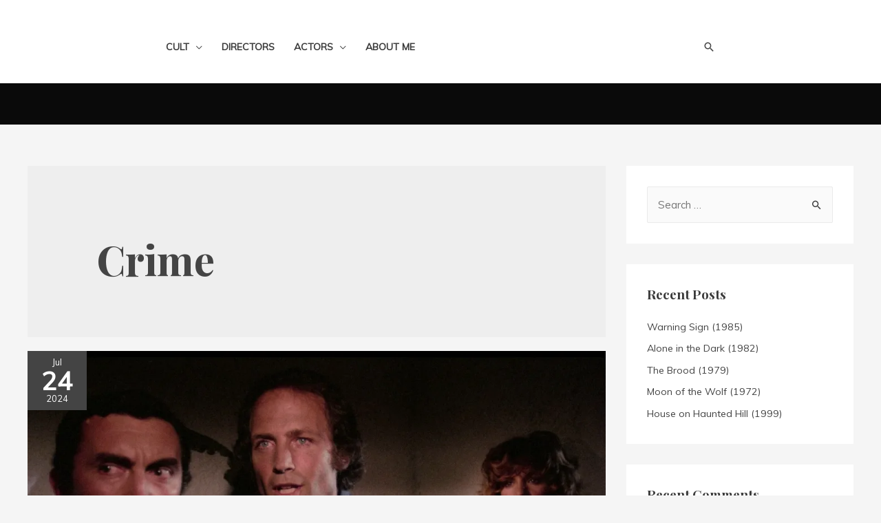

--- FILE ---
content_type: text/html; charset=UTF-8
request_url: https://www.oddurbt.com/category/crime/
body_size: 36721
content:
<!DOCTYPE html>
<html dir="ltr" lang="en-US"
	prefix="og: https://ogp.me/ns#" >
<head>
<meta charset="UTF-8">
<meta name="viewport" content="width=device-width, initial-scale=1">
<link rel="profile" href="https://gmpg.org/xfn/11">

<!-- Global site tag (gtag.js) - Google Analytics -->
<script async src="https://www.googletagmanager.com/gtag/js?id=UA-128628857-1"></script>
<script>
  window.dataLayer = window.dataLayer || [];
  function gtag(){dataLayer.push(arguments);}
  gtag('js', new Date());

  gtag('config', 'UA-128628857-1');
</script>
<title>Crime | Oddur B.T.</title>

		<!-- All in One SEO 4.2.2 -->
		<meta name="robots" content="noindex, max-snippet:-1, max-image-preview:large, max-video-preview:-1" />
		<link rel="canonical" href="https://www.oddurbt.com/category/crime/" />
		<link rel="next" href="https://www.oddurbt.com/category/crime/page/2/" />
		<meta name="google" content="nositelinkssearchbox" />
		<script type="application/ld+json" class="aioseo-schema">
			{"@context":"https:\/\/schema.org","@graph":[{"@type":"WebSite","@id":"https:\/\/www.oddurbt.com\/#website","url":"https:\/\/www.oddurbt.com\/","name":"Oddur B.T.","description":"All about the movie industry that interests me","inLanguage":"en-US","publisher":{"@id":"https:\/\/www.oddurbt.com\/#organization"}},{"@type":"Organization","@id":"https:\/\/www.oddurbt.com\/#organization","name":"Oddur B.T.","url":"https:\/\/www.oddurbt.com\/","sameAs":["https:\/\/www.facebook.com\/oddurbt"]},{"@type":"BreadcrumbList","@id":"https:\/\/www.oddurbt.com\/category\/crime\/#breadcrumblist","itemListElement":[{"@type":"ListItem","@id":"https:\/\/www.oddurbt.com\/#listItem","position":1,"item":{"@type":"WebPage","@id":"https:\/\/www.oddurbt.com\/","name":"Home","description":"I mostly enjoy writing reviews about films that fit into the category \u201eCult\u201c in one way or another.","url":"https:\/\/www.oddurbt.com\/"},"nextItem":"https:\/\/www.oddurbt.com\/category\/crime\/#listItem"},{"@type":"ListItem","@id":"https:\/\/www.oddurbt.com\/category\/crime\/#listItem","position":2,"item":{"@type":"WebPage","@id":"https:\/\/www.oddurbt.com\/category\/crime\/","name":"Crime","url":"https:\/\/www.oddurbt.com\/category\/crime\/"},"previousItem":"https:\/\/www.oddurbt.com\/#listItem"}]},{"@type":"CollectionPage","@id":"https:\/\/www.oddurbt.com\/category\/crime\/#collectionpage","url":"https:\/\/www.oddurbt.com\/category\/crime\/","name":"Crime | Oddur B.T.","inLanguage":"en-US","isPartOf":{"@id":"https:\/\/www.oddurbt.com\/#website"},"breadcrumb":{"@id":"https:\/\/www.oddurbt.com\/category\/crime\/#breadcrumblist"}}]}
		</script>
		<!-- All in One SEO -->

<link rel='dns-prefetch' href='//fonts.googleapis.com' />
<link rel='dns-prefetch' href='//v0.wordpress.com' />
<link rel='dns-prefetch' href='//i0.wp.com' />
<link rel='dns-prefetch' href='//c0.wp.com' />
<link rel="alternate" type="application/rss+xml" title="Oddur B.T. &raquo; Feed" href="https://www.oddurbt.com/feed/" />
<link rel="alternate" type="application/rss+xml" title="Oddur B.T. &raquo; Comments Feed" href="https://www.oddurbt.com/comments/feed/" />
<link rel="alternate" type="application/rss+xml" title="Oddur B.T. &raquo; Crime Category Feed" href="https://www.oddurbt.com/category/crime/feed/" />
		<!-- This site uses the Google Analytics by MonsterInsights plugin v9.11.1 - Using Analytics tracking - https://www.monsterinsights.com/ -->
							<script src="//www.googletagmanager.com/gtag/js?id=G-3V7WMMQ5ZT"  data-cfasync="false" data-wpfc-render="false" async></script>
			<script data-cfasync="false" data-wpfc-render="false">
				var mi_version = '9.11.1';
				var mi_track_user = true;
				var mi_no_track_reason = '';
								var MonsterInsightsDefaultLocations = {"page_location":"https:\/\/www.oddurbt.com\/category\/crime\/"};
								if ( typeof MonsterInsightsPrivacyGuardFilter === 'function' ) {
					var MonsterInsightsLocations = (typeof MonsterInsightsExcludeQuery === 'object') ? MonsterInsightsPrivacyGuardFilter( MonsterInsightsExcludeQuery ) : MonsterInsightsPrivacyGuardFilter( MonsterInsightsDefaultLocations );
				} else {
					var MonsterInsightsLocations = (typeof MonsterInsightsExcludeQuery === 'object') ? MonsterInsightsExcludeQuery : MonsterInsightsDefaultLocations;
				}

								var disableStrs = [
										'ga-disable-G-3V7WMMQ5ZT',
									];

				/* Function to detect opted out users */
				function __gtagTrackerIsOptedOut() {
					for (var index = 0; index < disableStrs.length; index++) {
						if (document.cookie.indexOf(disableStrs[index] + '=true') > -1) {
							return true;
						}
					}

					return false;
				}

				/* Disable tracking if the opt-out cookie exists. */
				if (__gtagTrackerIsOptedOut()) {
					for (var index = 0; index < disableStrs.length; index++) {
						window[disableStrs[index]] = true;
					}
				}

				/* Opt-out function */
				function __gtagTrackerOptout() {
					for (var index = 0; index < disableStrs.length; index++) {
						document.cookie = disableStrs[index] + '=true; expires=Thu, 31 Dec 2099 23:59:59 UTC; path=/';
						window[disableStrs[index]] = true;
					}
				}

				if ('undefined' === typeof gaOptout) {
					function gaOptout() {
						__gtagTrackerOptout();
					}
				}
								window.dataLayer = window.dataLayer || [];

				window.MonsterInsightsDualTracker = {
					helpers: {},
					trackers: {},
				};
				if (mi_track_user) {
					function __gtagDataLayer() {
						dataLayer.push(arguments);
					}

					function __gtagTracker(type, name, parameters) {
						if (!parameters) {
							parameters = {};
						}

						if (parameters.send_to) {
							__gtagDataLayer.apply(null, arguments);
							return;
						}

						if (type === 'event') {
														parameters.send_to = monsterinsights_frontend.v4_id;
							var hookName = name;
							if (typeof parameters['event_category'] !== 'undefined') {
								hookName = parameters['event_category'] + ':' + name;
							}

							if (typeof MonsterInsightsDualTracker.trackers[hookName] !== 'undefined') {
								MonsterInsightsDualTracker.trackers[hookName](parameters);
							} else {
								__gtagDataLayer('event', name, parameters);
							}
							
						} else {
							__gtagDataLayer.apply(null, arguments);
						}
					}

					__gtagTracker('js', new Date());
					__gtagTracker('set', {
						'developer_id.dZGIzZG': true,
											});
					if ( MonsterInsightsLocations.page_location ) {
						__gtagTracker('set', MonsterInsightsLocations);
					}
										__gtagTracker('config', 'G-3V7WMMQ5ZT', {"forceSSL":"true"} );
										window.gtag = __gtagTracker;										(function () {
						/* https://developers.google.com/analytics/devguides/collection/analyticsjs/ */
						/* ga and __gaTracker compatibility shim. */
						var noopfn = function () {
							return null;
						};
						var newtracker = function () {
							return new Tracker();
						};
						var Tracker = function () {
							return null;
						};
						var p = Tracker.prototype;
						p.get = noopfn;
						p.set = noopfn;
						p.send = function () {
							var args = Array.prototype.slice.call(arguments);
							args.unshift('send');
							__gaTracker.apply(null, args);
						};
						var __gaTracker = function () {
							var len = arguments.length;
							if (len === 0) {
								return;
							}
							var f = arguments[len - 1];
							if (typeof f !== 'object' || f === null || typeof f.hitCallback !== 'function') {
								if ('send' === arguments[0]) {
									var hitConverted, hitObject = false, action;
									if ('event' === arguments[1]) {
										if ('undefined' !== typeof arguments[3]) {
											hitObject = {
												'eventAction': arguments[3],
												'eventCategory': arguments[2],
												'eventLabel': arguments[4],
												'value': arguments[5] ? arguments[5] : 1,
											}
										}
									}
									if ('pageview' === arguments[1]) {
										if ('undefined' !== typeof arguments[2]) {
											hitObject = {
												'eventAction': 'page_view',
												'page_path': arguments[2],
											}
										}
									}
									if (typeof arguments[2] === 'object') {
										hitObject = arguments[2];
									}
									if (typeof arguments[5] === 'object') {
										Object.assign(hitObject, arguments[5]);
									}
									if ('undefined' !== typeof arguments[1].hitType) {
										hitObject = arguments[1];
										if ('pageview' === hitObject.hitType) {
											hitObject.eventAction = 'page_view';
										}
									}
									if (hitObject) {
										action = 'timing' === arguments[1].hitType ? 'timing_complete' : hitObject.eventAction;
										hitConverted = mapArgs(hitObject);
										__gtagTracker('event', action, hitConverted);
									}
								}
								return;
							}

							function mapArgs(args) {
								var arg, hit = {};
								var gaMap = {
									'eventCategory': 'event_category',
									'eventAction': 'event_action',
									'eventLabel': 'event_label',
									'eventValue': 'event_value',
									'nonInteraction': 'non_interaction',
									'timingCategory': 'event_category',
									'timingVar': 'name',
									'timingValue': 'value',
									'timingLabel': 'event_label',
									'page': 'page_path',
									'location': 'page_location',
									'title': 'page_title',
									'referrer' : 'page_referrer',
								};
								for (arg in args) {
																		if (!(!args.hasOwnProperty(arg) || !gaMap.hasOwnProperty(arg))) {
										hit[gaMap[arg]] = args[arg];
									} else {
										hit[arg] = args[arg];
									}
								}
								return hit;
							}

							try {
								f.hitCallback();
							} catch (ex) {
							}
						};
						__gaTracker.create = newtracker;
						__gaTracker.getByName = newtracker;
						__gaTracker.getAll = function () {
							return [];
						};
						__gaTracker.remove = noopfn;
						__gaTracker.loaded = true;
						window['__gaTracker'] = __gaTracker;
					})();
									} else {
										console.log("");
					(function () {
						function __gtagTracker() {
							return null;
						}

						window['__gtagTracker'] = __gtagTracker;
						window['gtag'] = __gtagTracker;
					})();
									}
			</script>
							<!-- / Google Analytics by MonsterInsights -->
		<style id='wp-img-auto-sizes-contain-inline-css'>
img:is([sizes=auto i],[sizes^="auto," i]){contain-intrinsic-size:3000px 1500px}
/*# sourceURL=wp-img-auto-sizes-contain-inline-css */
</style>
<link rel='stylesheet' id='wp-block-library-css' href='https://c0.wp.com/c/6.9/wp-includes/css/dist/block-library/style.min.css' media='all' />
<style id='wp-block-library-inline-css'>
.has-text-align-justify{text-align:justify;}

/*# sourceURL=wp-block-library-inline-css */
</style><style id='global-styles-inline-css'>
:root{--wp--preset--aspect-ratio--square: 1;--wp--preset--aspect-ratio--4-3: 4/3;--wp--preset--aspect-ratio--3-4: 3/4;--wp--preset--aspect-ratio--3-2: 3/2;--wp--preset--aspect-ratio--2-3: 2/3;--wp--preset--aspect-ratio--16-9: 16/9;--wp--preset--aspect-ratio--9-16: 9/16;--wp--preset--color--black: #000000;--wp--preset--color--cyan-bluish-gray: #abb8c3;--wp--preset--color--white: #ffffff;--wp--preset--color--pale-pink: #f78da7;--wp--preset--color--vivid-red: #cf2e2e;--wp--preset--color--luminous-vivid-orange: #ff6900;--wp--preset--color--luminous-vivid-amber: #fcb900;--wp--preset--color--light-green-cyan: #7bdcb5;--wp--preset--color--vivid-green-cyan: #00d084;--wp--preset--color--pale-cyan-blue: #8ed1fc;--wp--preset--color--vivid-cyan-blue: #0693e3;--wp--preset--color--vivid-purple: #9b51e0;--wp--preset--gradient--vivid-cyan-blue-to-vivid-purple: linear-gradient(135deg,rgb(6,147,227) 0%,rgb(155,81,224) 100%);--wp--preset--gradient--light-green-cyan-to-vivid-green-cyan: linear-gradient(135deg,rgb(122,220,180) 0%,rgb(0,208,130) 100%);--wp--preset--gradient--luminous-vivid-amber-to-luminous-vivid-orange: linear-gradient(135deg,rgb(252,185,0) 0%,rgb(255,105,0) 100%);--wp--preset--gradient--luminous-vivid-orange-to-vivid-red: linear-gradient(135deg,rgb(255,105,0) 0%,rgb(207,46,46) 100%);--wp--preset--gradient--very-light-gray-to-cyan-bluish-gray: linear-gradient(135deg,rgb(238,238,238) 0%,rgb(169,184,195) 100%);--wp--preset--gradient--cool-to-warm-spectrum: linear-gradient(135deg,rgb(74,234,220) 0%,rgb(151,120,209) 20%,rgb(207,42,186) 40%,rgb(238,44,130) 60%,rgb(251,105,98) 80%,rgb(254,248,76) 100%);--wp--preset--gradient--blush-light-purple: linear-gradient(135deg,rgb(255,206,236) 0%,rgb(152,150,240) 100%);--wp--preset--gradient--blush-bordeaux: linear-gradient(135deg,rgb(254,205,165) 0%,rgb(254,45,45) 50%,rgb(107,0,62) 100%);--wp--preset--gradient--luminous-dusk: linear-gradient(135deg,rgb(255,203,112) 0%,rgb(199,81,192) 50%,rgb(65,88,208) 100%);--wp--preset--gradient--pale-ocean: linear-gradient(135deg,rgb(255,245,203) 0%,rgb(182,227,212) 50%,rgb(51,167,181) 100%);--wp--preset--gradient--electric-grass: linear-gradient(135deg,rgb(202,248,128) 0%,rgb(113,206,126) 100%);--wp--preset--gradient--midnight: linear-gradient(135deg,rgb(2,3,129) 0%,rgb(40,116,252) 100%);--wp--preset--font-size--small: 13px;--wp--preset--font-size--medium: 20px;--wp--preset--font-size--large: 36px;--wp--preset--font-size--x-large: 42px;--wp--preset--spacing--20: 0.44rem;--wp--preset--spacing--30: 0.67rem;--wp--preset--spacing--40: 1rem;--wp--preset--spacing--50: 1.5rem;--wp--preset--spacing--60: 2.25rem;--wp--preset--spacing--70: 3.38rem;--wp--preset--spacing--80: 5.06rem;--wp--preset--shadow--natural: 6px 6px 9px rgba(0, 0, 0, 0.2);--wp--preset--shadow--deep: 12px 12px 50px rgba(0, 0, 0, 0.4);--wp--preset--shadow--sharp: 6px 6px 0px rgba(0, 0, 0, 0.2);--wp--preset--shadow--outlined: 6px 6px 0px -3px rgb(255, 255, 255), 6px 6px rgb(0, 0, 0);--wp--preset--shadow--crisp: 6px 6px 0px rgb(0, 0, 0);}:where(.is-layout-flex){gap: 0.5em;}:where(.is-layout-grid){gap: 0.5em;}body .is-layout-flex{display: flex;}.is-layout-flex{flex-wrap: wrap;align-items: center;}.is-layout-flex > :is(*, div){margin: 0;}body .is-layout-grid{display: grid;}.is-layout-grid > :is(*, div){margin: 0;}:where(.wp-block-columns.is-layout-flex){gap: 2em;}:where(.wp-block-columns.is-layout-grid){gap: 2em;}:where(.wp-block-post-template.is-layout-flex){gap: 1.25em;}:where(.wp-block-post-template.is-layout-grid){gap: 1.25em;}.has-black-color{color: var(--wp--preset--color--black) !important;}.has-cyan-bluish-gray-color{color: var(--wp--preset--color--cyan-bluish-gray) !important;}.has-white-color{color: var(--wp--preset--color--white) !important;}.has-pale-pink-color{color: var(--wp--preset--color--pale-pink) !important;}.has-vivid-red-color{color: var(--wp--preset--color--vivid-red) !important;}.has-luminous-vivid-orange-color{color: var(--wp--preset--color--luminous-vivid-orange) !important;}.has-luminous-vivid-amber-color{color: var(--wp--preset--color--luminous-vivid-amber) !important;}.has-light-green-cyan-color{color: var(--wp--preset--color--light-green-cyan) !important;}.has-vivid-green-cyan-color{color: var(--wp--preset--color--vivid-green-cyan) !important;}.has-pale-cyan-blue-color{color: var(--wp--preset--color--pale-cyan-blue) !important;}.has-vivid-cyan-blue-color{color: var(--wp--preset--color--vivid-cyan-blue) !important;}.has-vivid-purple-color{color: var(--wp--preset--color--vivid-purple) !important;}.has-black-background-color{background-color: var(--wp--preset--color--black) !important;}.has-cyan-bluish-gray-background-color{background-color: var(--wp--preset--color--cyan-bluish-gray) !important;}.has-white-background-color{background-color: var(--wp--preset--color--white) !important;}.has-pale-pink-background-color{background-color: var(--wp--preset--color--pale-pink) !important;}.has-vivid-red-background-color{background-color: var(--wp--preset--color--vivid-red) !important;}.has-luminous-vivid-orange-background-color{background-color: var(--wp--preset--color--luminous-vivid-orange) !important;}.has-luminous-vivid-amber-background-color{background-color: var(--wp--preset--color--luminous-vivid-amber) !important;}.has-light-green-cyan-background-color{background-color: var(--wp--preset--color--light-green-cyan) !important;}.has-vivid-green-cyan-background-color{background-color: var(--wp--preset--color--vivid-green-cyan) !important;}.has-pale-cyan-blue-background-color{background-color: var(--wp--preset--color--pale-cyan-blue) !important;}.has-vivid-cyan-blue-background-color{background-color: var(--wp--preset--color--vivid-cyan-blue) !important;}.has-vivid-purple-background-color{background-color: var(--wp--preset--color--vivid-purple) !important;}.has-black-border-color{border-color: var(--wp--preset--color--black) !important;}.has-cyan-bluish-gray-border-color{border-color: var(--wp--preset--color--cyan-bluish-gray) !important;}.has-white-border-color{border-color: var(--wp--preset--color--white) !important;}.has-pale-pink-border-color{border-color: var(--wp--preset--color--pale-pink) !important;}.has-vivid-red-border-color{border-color: var(--wp--preset--color--vivid-red) !important;}.has-luminous-vivid-orange-border-color{border-color: var(--wp--preset--color--luminous-vivid-orange) !important;}.has-luminous-vivid-amber-border-color{border-color: var(--wp--preset--color--luminous-vivid-amber) !important;}.has-light-green-cyan-border-color{border-color: var(--wp--preset--color--light-green-cyan) !important;}.has-vivid-green-cyan-border-color{border-color: var(--wp--preset--color--vivid-green-cyan) !important;}.has-pale-cyan-blue-border-color{border-color: var(--wp--preset--color--pale-cyan-blue) !important;}.has-vivid-cyan-blue-border-color{border-color: var(--wp--preset--color--vivid-cyan-blue) !important;}.has-vivid-purple-border-color{border-color: var(--wp--preset--color--vivid-purple) !important;}.has-vivid-cyan-blue-to-vivid-purple-gradient-background{background: var(--wp--preset--gradient--vivid-cyan-blue-to-vivid-purple) !important;}.has-light-green-cyan-to-vivid-green-cyan-gradient-background{background: var(--wp--preset--gradient--light-green-cyan-to-vivid-green-cyan) !important;}.has-luminous-vivid-amber-to-luminous-vivid-orange-gradient-background{background: var(--wp--preset--gradient--luminous-vivid-amber-to-luminous-vivid-orange) !important;}.has-luminous-vivid-orange-to-vivid-red-gradient-background{background: var(--wp--preset--gradient--luminous-vivid-orange-to-vivid-red) !important;}.has-very-light-gray-to-cyan-bluish-gray-gradient-background{background: var(--wp--preset--gradient--very-light-gray-to-cyan-bluish-gray) !important;}.has-cool-to-warm-spectrum-gradient-background{background: var(--wp--preset--gradient--cool-to-warm-spectrum) !important;}.has-blush-light-purple-gradient-background{background: var(--wp--preset--gradient--blush-light-purple) !important;}.has-blush-bordeaux-gradient-background{background: var(--wp--preset--gradient--blush-bordeaux) !important;}.has-luminous-dusk-gradient-background{background: var(--wp--preset--gradient--luminous-dusk) !important;}.has-pale-ocean-gradient-background{background: var(--wp--preset--gradient--pale-ocean) !important;}.has-electric-grass-gradient-background{background: var(--wp--preset--gradient--electric-grass) !important;}.has-midnight-gradient-background{background: var(--wp--preset--gradient--midnight) !important;}.has-small-font-size{font-size: var(--wp--preset--font-size--small) !important;}.has-medium-font-size{font-size: var(--wp--preset--font-size--medium) !important;}.has-large-font-size{font-size: var(--wp--preset--font-size--large) !important;}.has-x-large-font-size{font-size: var(--wp--preset--font-size--x-large) !important;}
/*# sourceURL=global-styles-inline-css */
</style>

<link rel='stylesheet' id='astra-theme-css-css' href='https://www.oddurbt.com/wp-content/themes/astra/assets/css/minified/style.min.css?ver=3.6.9' media='all' />
<style id='astra-theme-css-inline-css'>
html{font-size:93.75%;}a,.page-title{color:#444444;}a:hover,a:focus{color:#3a3a3a;}body,button,input,select,textarea,.ast-button,.ast-custom-button{font-family:'Muli',sans-serif;font-weight:400;font-size:15px;font-size:1rem;}blockquote{color:#000000;}h1,.entry-content h1,.entry-content h1 a,h2,.entry-content h2,.entry-content h2 a,h3,.entry-content h3,.entry-content h3 a,h4,.entry-content h4,.entry-content h4 a,h5,.entry-content h5,.entry-content h5 a,h6,.entry-content h6,.entry-content h6 a,.site-title,.site-title a{font-family:'Playfair Display',serif;font-weight:700;}.site-title{font-size:35px;font-size:2.3333333333333rem;display:none;}header .custom-logo-link img{max-width:172px;}.astra-logo-svg{width:172px;}.ast-archive-description .ast-archive-title{font-size:60px;font-size:4rem;}.site-header .site-description{font-size:15px;font-size:1rem;display:none;}.entry-title{font-size:25px;font-size:1.6666666666667rem;}h1,.entry-content h1,.entry-content h1 a{font-size:75px;font-size:5rem;font-weight:700;font-family:'Playfair Display',serif;}h2,.entry-content h2,.entry-content h2 a{font-size:42px;font-size:2.8rem;font-weight:400;font-family:'Playfair Display',serif;}h3,.entry-content h3,.entry-content h3 a{font-size:30px;font-size:2rem;font-weight:400;font-family:'Playfair Display',serif;}h4,.entry-content h4,.entry-content h4 a{font-size:20px;font-size:1.3333333333333rem;}h5,.entry-content h5,.entry-content h5 a{font-size:18px;font-size:1.2rem;}h6,.entry-content h6,.entry-content h6 a{font-size:15px;font-size:1rem;}.ast-single-post .entry-title,.page-title{font-size:35px;font-size:2.3333333333333rem;}::selection{background-color:#444444;color:#ffffff;}body,h1,.entry-title a,.entry-content h1,.entry-content h1 a,h2,.entry-content h2,.entry-content h2 a,h3,.entry-content h3,.entry-content h3 a,h4,.entry-content h4,.entry-content h4 a,h5,.entry-content h5,.entry-content h5 a,h6,.entry-content h6,.entry-content h6 a{color:#3a3a3a;}.tagcloud a:hover,.tagcloud a:focus,.tagcloud a.current-item{color:#ffffff;border-color:#444444;background-color:#444444;}input:focus,input[type="text"]:focus,input[type="email"]:focus,input[type="url"]:focus,input[type="password"]:focus,input[type="reset"]:focus,input[type="search"]:focus,textarea:focus{border-color:#444444;}input[type="radio"]:checked,input[type=reset],input[type="checkbox"]:checked,input[type="checkbox"]:hover:checked,input[type="checkbox"]:focus:checked,input[type=range]::-webkit-slider-thumb{border-color:#444444;background-color:#444444;box-shadow:none;}.site-footer a:hover + .post-count,.site-footer a:focus + .post-count{background:#444444;border-color:#444444;}.single .nav-links .nav-previous,.single .nav-links .nav-next{color:#444444;}.entry-meta,.entry-meta *{line-height:1.45;color:#444444;}.entry-meta a:hover,.entry-meta a:hover *,.entry-meta a:focus,.entry-meta a:focus *,.page-links > .page-link,.page-links .page-link:hover,.post-navigation a:hover{color:#3a3a3a;}.widget-title{font-size:21px;font-size:1.4rem;color:#3a3a3a;}#cat option,.secondary .calendar_wrap thead a,.secondary .calendar_wrap thead a:visited{color:#444444;}.secondary .calendar_wrap #today,.ast-progress-val span{background:#444444;}.secondary a:hover + .post-count,.secondary a:focus + .post-count{background:#444444;border-color:#444444;}.calendar_wrap #today > a{color:#ffffff;}.page-links .page-link,.single .post-navigation a{color:#444444;}.single .ast-author-details .author-title{color:#3a3a3a;}#secondary,#secondary button,#secondary input,#secondary select,#secondary textarea{font-size:15px;font-size:1rem;}.main-header-menu .menu-link,.ast-header-custom-item a{color:#3a3a3a;}.main-header-menu .menu-item:hover > .menu-link,.main-header-menu .menu-item:hover > .ast-menu-toggle,.main-header-menu .ast-masthead-custom-menu-items a:hover,.main-header-menu .menu-item.focus > .menu-link,.main-header-menu .menu-item.focus > .ast-menu-toggle,.main-header-menu .current-menu-item > .menu-link,.main-header-menu .current-menu-ancestor > .menu-link,.main-header-menu .current-menu-item > .ast-menu-toggle,.main-header-menu .current-menu-ancestor > .ast-menu-toggle{color:#444444;}.header-main-layout-3 .ast-main-header-bar-alignment{margin-right:auto;}.header-main-layout-2 .site-header-section-left .ast-site-identity{text-align:left;}.ast-header-break-point .ast-mobile-menu-buttons-minimal.menu-toggle{background:transparent;color:#444444;}.ast-header-break-point .ast-mobile-menu-buttons-outline.menu-toggle{background:transparent;border:1px solid #444444;color:#444444;}.ast-header-break-point .ast-mobile-menu-buttons-fill.menu-toggle{background:#444444;}#secondary {margin: 4em 0 2.5em;word-break: break-word;line-height: 2;}#secondary li {margin-bottom: 0.25em;}#secondary li:last-child {margin-bottom: 0;}@media (max-width: 768px) {.js_active .ast-plain-container.ast-single-post #secondary {margin-top: 1.5em;}}.ast-separate-container.ast-two-container #secondary .widget {background-color: #fff;padding: 2em;margin-bottom: 2em;}@media (min-width: 993px) {.ast-left-sidebar #secondary {padding-right: 60px;}.ast-right-sidebar #secondary {padding-left: 60px;}}@media (max-width: 993px) {.ast-right-sidebar #secondary {padding-left: 30px;}.ast-left-sidebar #secondary {padding-right: 30px;}}.ast-small-footer > .ast-footer-overlay{background-color:#19191a;;}.footer-adv .footer-adv-overlay{border-top-style:solid;border-top-color:#7a7a7a;}.footer-adv-overlay{background-color:#222222;;}.wp-block-buttons.aligncenter{justify-content:center;}@media (max-width:782px){.entry-content .wp-block-columns .wp-block-column{margin-left:0px;}}@media (max-width:768px){.ast-separate-container .ast-article-post,.ast-separate-container .ast-article-single{padding:1.5em 2.14em;}.ast-separate-container #primary,.ast-separate-container #secondary{padding:1.5em 0;}#primary,#secondary{padding:1.5em 0;margin:0;}.ast-left-sidebar #content > .ast-container{display:flex;flex-direction:column-reverse;width:100%;}.ast-author-box img.avatar{margin:20px 0 0 0;}}@media (max-width:768px){#secondary.secondary{padding-top:0;}.ast-separate-container.ast-right-sidebar #secondary{padding-left:1em;padding-right:1em;}.ast-separate-container.ast-two-container #secondary{padding-left:0;padding-right:0;}.ast-page-builder-template .entry-header #secondary,.ast-page-builder-template #secondary{margin-top:1.5em;}}@media (max-width:768px){.ast-right-sidebar #primary{padding-right:0;}.ast-page-builder-template.ast-left-sidebar #secondary,.ast-page-builder-template.ast-right-sidebar #secondary{padding-right:20px;padding-left:20px;}.ast-right-sidebar #secondary,.ast-left-sidebar #primary{padding-left:0;}.ast-left-sidebar #secondary{padding-right:0;}}@media (min-width:769px){.ast-separate-container.ast-right-sidebar #primary,.ast-separate-container.ast-left-sidebar #primary{border:0;}.search-no-results.ast-separate-container #primary{margin-bottom:4em;}}@media (min-width:769px){.ast-right-sidebar #primary{border-right:1px solid #eee;}.ast-left-sidebar #primary{border-left:1px solid #eee;}.ast-right-sidebar #secondary{border-left:1px solid #eee;margin-left:-1px;}.ast-left-sidebar #secondary{border-right:1px solid #eee;margin-right:-1px;}.ast-separate-container.ast-two-container.ast-right-sidebar #secondary{padding-left:30px;padding-right:0;}.ast-separate-container.ast-two-container.ast-left-sidebar #secondary{padding-right:30px;padding-left:0;}.ast-separate-container.ast-right-sidebar #secondary,.ast-separate-container.ast-left-sidebar #secondary{border:0;margin-left:auto;margin-right:auto;}.ast-separate-container.ast-two-container #secondary .widget:last-child{margin-bottom:0;}}.menu-toggle,button,.ast-button,.ast-custom-button,.button,input#submit,input[type="button"],input[type="submit"],input[type="reset"]{color:#ffffff;border-color:#444444;background-color:#444444;border-radius:2px;padding-top:10px;padding-right:40px;padding-bottom:10px;padding-left:40px;font-family:inherit;font-weight:600;font-size:0.95em;text-transform:uppercase;}button:focus,.menu-toggle:hover,button:hover,.ast-button:hover,.ast-custom-button:hover .button:hover,.ast-custom-button:hover,input[type=reset]:hover,input[type=reset]:focus,input#submit:hover,input#submit:focus,input[type="button"]:hover,input[type="button"]:focus,input[type="submit"]:hover,input[type="submit"]:focus{color:#ffffff;background-color:#3a3a3a;border-color:#3a3a3a;}@media (min-width:544px){.ast-container{max-width:100%;}}@media (max-width:544px){.ast-separate-container .ast-article-post,.ast-separate-container .ast-article-single,.ast-separate-container .comments-title,.ast-separate-container .ast-archive-description{padding:1.5em 1em;}.ast-separate-container #content .ast-container{padding-left:0.54em;padding-right:0.54em;}.ast-separate-container .ast-comment-list li.depth-1{padding:1.5em 1em;margin-bottom:1.5em;}.ast-separate-container .ast-comment-list .bypostauthor{padding:.5em;}.ast-search-menu-icon.ast-dropdown-active .search-field{width:170px;}.ast-separate-container #secondary{padding-top:0;}.ast-separate-container.ast-two-container #secondary .widget{margin-bottom:1.5em;padding-left:1em;padding-right:1em;}.site-branding img,.site-header .site-logo-img .custom-logo-link img{max-width:100%;}}@media (max-width:768px){.ast-mobile-header-stack .main-header-bar .ast-search-menu-icon{display:inline-block;}.ast-header-break-point.ast-header-custom-item-outside .ast-mobile-header-stack .main-header-bar .ast-search-icon{margin:0;}.ast-comment-avatar-wrap img{max-width:2.5em;}.ast-separate-container .ast-comment-list li.depth-1{padding:1.5em 2.14em;}.ast-separate-container .comment-respond{padding:2em 2.14em;}.ast-comment-meta{padding:0 1.8888em 1.3333em;}}@media (max-width:768px){.site-title{display:none;}.ast-archive-description .ast-archive-title{font-size:40px;}.site-header .site-description{display:none;}.entry-title{font-size:30px;}h1,.entry-content h1,.entry-content h1 a{font-size:30px;}h2,.entry-content h2,.entry-content h2 a{font-size:25px;}h3,.entry-content h3,.entry-content h3 a{font-size:20px;}.ast-single-post .entry-title,.page-title{font-size:30px;}.astra-logo-svg{width:120px;}header .custom-logo-link img,.ast-header-break-point .site-logo-img .custom-mobile-logo-link img{max-width:120px;}}@media (max-width:544px){.site-title{display:none;}.ast-archive-description .ast-archive-title{font-size:40px;}.site-header .site-description{display:none;}.entry-title{font-size:30px;}h1,.entry-content h1,.entry-content h1 a{font-size:30px;}h2,.entry-content h2,.entry-content h2 a{font-size:25px;}h3,.entry-content h3,.entry-content h3 a{font-size:20px;}.ast-single-post .entry-title,.page-title{font-size:30px;}header .custom-logo-link img,.ast-header-break-point .site-branding img,.ast-header-break-point .custom-logo-link img{max-width:120px;}.astra-logo-svg{width:120px;}.ast-header-break-point .site-logo-img .custom-mobile-logo-link img{max-width:120px;}}@media (max-width:768px){html{font-size:85.5%;}}@media (max-width:544px){html{font-size:85.5%;}}@media (min-width:769px){.ast-container{max-width:1240px;}}@font-face {font-family: "Astra";src: url(https://www.oddurbt.com/wp-content/themes/astra/assets/fonts/astra.woff) format("woff"),url(https://www.oddurbt.com/wp-content/themes/astra/assets/fonts/astra.ttf) format("truetype"),url(https://www.oddurbt.com/wp-content/themes/astra/assets/fonts/astra.svg#astra) format("svg");font-weight: normal;font-style: normal;font-display: fallback;}@media (max-width:921px) {.main-header-bar .main-header-bar-navigation{display:none;}}@media (min-width:769px){.single-post .site-content > .ast-container{max-width:1000px;}}.ast-desktop .main-header-menu.submenu-with-border .sub-menu,.ast-desktop .main-header-menu.submenu-with-border .astra-full-megamenu-wrapper{border-color:#eaeaea;}.ast-desktop .main-header-menu.submenu-with-border .sub-menu{border-top-width:0px;border-right-width:0px;border-left-width:0px;border-bottom-width:0px;border-style:solid;}.ast-desktop .main-header-menu.submenu-with-border .sub-menu .sub-menu{top:-0px;}.ast-desktop .main-header-menu.submenu-with-border .sub-menu .menu-link,.ast-desktop .main-header-menu.submenu-with-border .children .menu-link{border-bottom-width:0px;border-style:solid;border-color:#eaeaea;}@media (min-width:769px){.main-header-menu .sub-menu .menu-item.ast-left-align-sub-menu:hover > .sub-menu,.main-header-menu .sub-menu .menu-item.ast-left-align-sub-menu.focus > .sub-menu{margin-left:-0px;}}.ast-small-footer{border-top-style:solid;border-top-width:0;border-top-color:#7a7a7a;}.ast-header-break-point.ast-header-custom-item-inside .main-header-bar .main-header-bar-navigation .ast-search-icon {display: none;}.ast-header-break-point.ast-header-custom-item-inside .main-header-bar .ast-search-menu-icon .search-form {padding: 0;display: block;overflow: hidden;}.ast-header-break-point .ast-header-custom-item .widget:last-child {margin-bottom: 1em;}.ast-header-custom-item .widget {margin: 0.5em;display: inline-block;vertical-align: middle;}.ast-header-custom-item .widget p {margin-bottom: 0;}.ast-header-custom-item .widget li {width: auto;}.ast-header-custom-item-inside .button-custom-menu-item .menu-link {display: none;}.ast-header-custom-item-inside.ast-header-break-point .button-custom-menu-item .ast-custom-button-link {display: none;}.ast-header-custom-item-inside.ast-header-break-point .button-custom-menu-item .menu-link {display: block;}.ast-header-break-point.ast-header-custom-item-outside .main-header-bar .ast-search-icon {margin-right: 1em;}.ast-header-break-point.ast-header-custom-item-inside .main-header-bar .ast-search-menu-icon .search-field,.ast-header-break-point.ast-header-custom-item-inside .main-header-bar .ast-search-menu-icon.ast-inline-search .search-field {width: 100%;padding-right: 5.5em;}.ast-header-break-point.ast-header-custom-item-inside .main-header-bar .ast-search-menu-icon .search-submit {display: block;position: absolute;height: 100%;top: 0;right: 0;padding: 0 1em;border-radius: 0;}.ast-header-break-point .ast-header-custom-item .ast-masthead-custom-menu-items {padding-left: 20px;padding-right: 20px;margin-bottom: 1em;margin-top: 1em;}.ast-header-custom-item-inside.ast-header-break-point .button-custom-menu-item {padding-left: 0;padding-right: 0;margin-top: 0;margin-bottom: 0;}.astra-icon-down_arrow::after {content: "\e900";font-family: Astra;}.astra-icon-close::after {content: "\e5cd";font-family: Astra;}.astra-icon-drag_handle::after {content: "\e25d";font-family: Astra;}.astra-icon-format_align_justify::after {content: "\e235";font-family: Astra;}.astra-icon-menu::after {content: "\e5d2";font-family: Astra;}.astra-icon-reorder::after {content: "\e8fe";font-family: Astra;}.astra-icon-search::after {content: "\e8b6";font-family: Astra;}.astra-icon-zoom_in::after {content: "\e56b";font-family: Astra;}.astra-icon-check-circle::after {content: "\e901";font-family: Astra;}.astra-icon-shopping-cart::after {content: "\f07a";font-family: Astra;}.astra-icon-shopping-bag::after {content: "\f290";font-family: Astra;}.astra-icon-shopping-basket::after {content: "\f291";font-family: Astra;}.astra-icon-circle-o::after {content: "\e903";font-family: Astra;}.astra-icon-certificate::after {content: "\e902";font-family: Astra;}#masthead .ast-container,.ast-header-breadcrumb .ast-container{max-width:100%;padding-left:35px;padding-right:35px;}@media (max-width:921px){#masthead .ast-container,.ast-header-breadcrumb .ast-container{padding-left:20px;padding-right:20px;}}.ast-header-break-point.ast-header-custom-item-inside .main-header-bar .main-header-bar-navigation .ast-search-icon {display: none;}.ast-header-break-point.ast-header-custom-item-inside .main-header-bar .ast-search-menu-icon .search-form {padding: 0;display: block;overflow: hidden;}.ast-header-break-point .ast-header-custom-item .widget:last-child {margin-bottom: 1em;}.ast-header-custom-item .widget {margin: 0.5em;display: inline-block;vertical-align: middle;}.ast-header-custom-item .widget p {margin-bottom: 0;}.ast-header-custom-item .widget li {width: auto;}.ast-header-custom-item-inside .button-custom-menu-item .menu-link {display: none;}.ast-header-custom-item-inside.ast-header-break-point .button-custom-menu-item .ast-custom-button-link {display: none;}.ast-header-custom-item-inside.ast-header-break-point .button-custom-menu-item .menu-link {display: block;}.ast-header-break-point.ast-header-custom-item-outside .main-header-bar .ast-search-icon {margin-right: 1em;}.ast-header-break-point.ast-header-custom-item-inside .main-header-bar .ast-search-menu-icon .search-field,.ast-header-break-point.ast-header-custom-item-inside .main-header-bar .ast-search-menu-icon.ast-inline-search .search-field {width: 100%;padding-right: 5.5em;}.ast-header-break-point.ast-header-custom-item-inside .main-header-bar .ast-search-menu-icon .search-submit {display: block;position: absolute;height: 100%;top: 0;right: 0;padding: 0 1em;border-radius: 0;}.ast-header-break-point .ast-header-custom-item .ast-masthead-custom-menu-items {padding-left: 20px;padding-right: 20px;margin-bottom: 1em;margin-top: 1em;}.ast-header-custom-item-inside.ast-header-break-point .button-custom-menu-item {padding-left: 0;padding-right: 0;margin-top: 0;margin-bottom: 0;}.astra-icon-down_arrow::after {content: "\e900";font-family: Astra;}.astra-icon-close::after {content: "\e5cd";font-family: Astra;}.astra-icon-drag_handle::after {content: "\e25d";font-family: Astra;}.astra-icon-format_align_justify::after {content: "\e235";font-family: Astra;}.astra-icon-menu::after {content: "\e5d2";font-family: Astra;}.astra-icon-reorder::after {content: "\e8fe";font-family: Astra;}.astra-icon-search::after {content: "\e8b6";font-family: Astra;}.astra-icon-zoom_in::after {content: "\e56b";font-family: Astra;}.astra-icon-check-circle::after {content: "\e901";font-family: Astra;}.astra-icon-shopping-cart::after {content: "\f07a";font-family: Astra;}.astra-icon-shopping-bag::after {content: "\f290";font-family: Astra;}.astra-icon-shopping-basket::after {content: "\f291";font-family: Astra;}.astra-icon-circle-o::after {content: "\e903";font-family: Astra;}.astra-icon-certificate::after {content: "\e902";font-family: Astra;}#masthead .ast-container,.ast-header-breadcrumb .ast-container{max-width:100%;padding-left:35px;padding-right:35px;}@media (max-width:921px){#masthead .ast-container,.ast-header-breadcrumb .ast-container{padding-left:20px;padding-right:20px;}}.ast-breadcrumbs .trail-browse,.ast-breadcrumbs .trail-items,.ast-breadcrumbs .trail-items li{display:inline-block;margin:0;padding:0;border:none;background:inherit;text-indent:0;}.ast-breadcrumbs .trail-browse{font-size:inherit;font-style:inherit;font-weight:inherit;color:inherit;}.ast-breadcrumbs .trail-items{list-style:none;}.trail-items li::after{padding:0 0.3em;content:"\00bb";}.trail-items li:last-of-type::after{display:none;}.elementor-template-full-width .ast-container{display:block;}@media (max-width:544px){.elementor-element .elementor-wc-products .woocommerce[class*="columns-"] ul.products li.product{width:auto;margin:0;}.elementor-element .woocommerce .woocommerce-result-count{float:none;}}.ast-header-break-point .main-header-bar{border-bottom-width:0;border-bottom-color:#ffffff;}@media (min-width:769px){.main-header-bar{border-bottom-width:0;border-bottom-color:#ffffff;}}@media (min-width:769px){#primary{width:70%;}#secondary{width:30%;}}.ast-flex{-webkit-align-content:center;-ms-flex-line-pack:center;align-content:center;-webkit-box-align:center;-webkit-align-items:center;-moz-box-align:center;-ms-flex-align:center;align-items:center;}.main-header-bar{padding:1em 0;}.ast-site-identity{padding:0;}.header-main-layout-1 .ast-flex.main-header-container,.header-main-layout-3 .ast-flex.main-header-container{-webkit-align-content:center;-ms-flex-line-pack:center;align-content:center;-webkit-box-align:center;-webkit-align-items:center;-moz-box-align:center;-ms-flex-align:center;align-items:center;}.header-main-layout-1 .ast-flex.main-header-container,.header-main-layout-3 .ast-flex.main-header-container{-webkit-align-content:center;-ms-flex-line-pack:center;align-content:center;-webkit-box-align:center;-webkit-align-items:center;-moz-box-align:center;-ms-flex-align:center;align-items:center;}.main-header-menu .sub-menu .menu-item.menu-item-has-children > .menu-link:after{position:absolute;right:1em;top:50%;transform:translate(0,-50%) rotate(270deg);}.ast-header-break-point .main-header-bar .main-header-bar-navigation .page_item_has_children > .ast-menu-toggle::before,.ast-header-break-point .main-header-bar .main-header-bar-navigation .menu-item-has-children > .ast-menu-toggle::before,.ast-mobile-popup-drawer .main-header-bar-navigation .menu-item-has-children>.ast-menu-toggle::before,.ast-header-break-point .ast-mobile-header-wrap .main-header-bar-navigation .menu-item-has-children > .ast-menu-toggle::before{font-weight:bold;content:"\e900";font-family:Astra;text-decoration:inherit;display:inline-block;}.ast-header-break-point .main-navigation ul.sub-menu .menu-item .menu-link:before{content:"\e900";font-family:Astra;font-size:.65em;text-decoration:inherit;display:inline-block;transform:translate(0,-2px) rotateZ(270deg);margin-right:5px;}.widget_search .search-form:after{font-family:Astra;font-size:1.2em;font-weight:normal;content:"\e8b6";position:absolute;top:50%;right:15px;transform:translate(0,-50%);}.astra-search-icon::before{content:"\e8b6";font-family:Astra;font-style:normal;font-weight:normal;text-decoration:inherit;text-align:center;-webkit-font-smoothing:antialiased;-moz-osx-font-smoothing:grayscale;}.main-header-bar .main-header-bar-navigation .page_item_has_children > a:after,.main-header-bar .main-header-bar-navigation .menu-item-has-children > a:after,.site-header-focus-item .main-header-bar-navigation .menu-item-has-children > .menu-link:after{content:"\e900";display:inline-block;font-family:Astra;font-size:.6rem;font-weight:bold;text-rendering:auto;-webkit-font-smoothing:antialiased;-moz-osx-font-smoothing:grayscale;margin-left:10px;line-height:normal;}.ast-mobile-popup-drawer .main-header-bar-navigation .ast-submenu-expanded>.ast-menu-toggle::before{transform:rotateX(180deg);}.ast-header-break-point .main-header-bar-navigation .menu-item-has-children > .menu-link:after{display:none;}.ast-pagination .next.page-numbers{display:inherit;float:none;}.ast-pagination a{color:#444444;}.ast-pagination a:hover,.ast-pagination a:focus,.ast-pagination > span:hover:not(.dots),.ast-pagination > span.current{color:#3a3a3a;}.ast-pagination .prev.page-numbers,.ast-pagination .next.page-numbers {padding: 0 1.5em;height: 2.33333em;line-height: calc(2.33333em - 3px);}.ast-pagination {display: inline-block;width: 100%;padding-top: 2em;text-align: center;}.ast-pagination .page-numbers {display: inline-block;width: 2.33333em;height: 2.33333em;font-size: 16px;font-size: 1.06666rem;line-height: calc(2.33333em - 3px);}.ast-pagination .nav-links {display: inline-block;width: 100%;}@media (max-width: 420px) {.ast-pagination .prev.page-numbers,.ast-pagination .next.page-numbers {width: 100%;text-align: center;margin: 0;}.ast-pagination-circle .ast-pagination .next.page-numbers,.ast-pagination-square .ast-pagination .next.page-numbers{margin-top: 10px;}.ast-pagination-circle .ast-pagination .prev.page-numbers,.ast-pagination-square .ast-pagination .prev.page-numbers{margin-bottom: 10px;}}.ast-pagination .prev,.ast-pagination .prev:visited,.ast-pagination .prev:focus,.ast-pagination .next,.ast-pagination .next:visited,.ast-pagination .next:focus {display: inline-block;width: auto;}.ast-page-builder-template .ast-pagination {padding: 2em;}.ast-pagination .prev.page-numbers.dots,.ast-pagination .prev.page-numbers.dots:hover,.ast-pagination .prev.page-numbers.dots:focus,.ast-pagination .prev.page-numbers:visited.dots,.ast-pagination .prev.page-numbers:visited.dots:hover,.ast-pagination .prev.page-numbers:visited.dots:focus,.ast-pagination .prev.page-numbers:focus.dots,.ast-pagination .prev.page-numbers:focus.dots:hover,.ast-pagination .prev.page-numbers:focus.dots:focus,.ast-pagination .next.page-numbers.dots,.ast-pagination .next.page-numbers.dots:hover,.ast-pagination .next.page-numbers.dots:focus,.ast-pagination .next.page-numbers:visited.dots,.ast-pagination .next.page-numbers:visited.dots:hover,.ast-pagination .next.page-numbers:visited.dots:focus,.ast-pagination .next.page-numbers:focus.dots,.ast-pagination .next.page-numbers:focus.dots:hover,.ast-pagination .next.page-numbers:focus.dots:focus {border: 2px solid #eaeaea;background: transparent;}.ast-pagination .prev.page-numbers.dots,.ast-pagination .prev.page-numbers:visited.dots,.ast-pagination .prev.page-numbers:focus.dots,.ast-pagination .next.page-numbers.dots,.ast-pagination .next.page-numbers:visited.dots,.ast-pagination .next.page-numbers:focus.dots {cursor: default;}@media (min-width: 993px) {.ast-pagination {padding-left: 3.33333em;padding-right: 3.33333em;}}.ast-pagination .prev.page-numbers {float: left;}.ast-pagination .next.page-numbers {float: right;}@media (max-width: 768px) {.ast-pagination .next.page-numbers .page-navigation {padding-right: 0;}}@media (min-width: 769px) {.ast-pagination .prev.page-numbers.next,.ast-pagination .prev.page-numbers:visited.next,.ast-pagination .prev.page-numbers:focus.next,.ast-pagination .next.page-numbers.next,.ast-pagination .next.page-numbers:visited.next,.ast-pagination .next.page-numbers:focus.next {margin-right: 0;}}
/*# sourceURL=astra-theme-css-inline-css */
</style>
<link rel='stylesheet' id='astra-google-fonts-css' href='https://fonts.googleapis.com/css?family=Muli%3A400%7CPlayfair+Display%3A700&#038;display=fallback&#038;ver=3.6.9' media='all' />
<style id='wp-emoji-styles-inline-css'>

	img.wp-smiley, img.emoji {
		display: inline !important;
		border: none !important;
		box-shadow: none !important;
		height: 1em !important;
		width: 1em !important;
		margin: 0 0.07em !important;
		vertical-align: -0.1em !important;
		background: none !important;
		padding: 0 !important;
	}
/*# sourceURL=wp-emoji-styles-inline-css */
</style>
<style id='classic-theme-styles-inline-css'>
/*! This file is auto-generated */
.wp-block-button__link{color:#fff;background-color:#32373c;border-radius:9999px;box-shadow:none;text-decoration:none;padding:calc(.667em + 2px) calc(1.333em + 2px);font-size:1.125em}.wp-block-file__button{background:#32373c;color:#fff;text-decoration:none}
/*# sourceURL=/wp-includes/css/classic-themes.min.css */
</style>
<link rel='stylesheet' id='contact-form-7-css' href='https://www.oddurbt.com/wp-content/plugins/contact-form-7/includes/css/styles.css?ver=5.4.2' media='all' />
<link rel='stylesheet' id='astra-contact-form-7-css' href='https://www.oddurbt.com/wp-content/themes/astra/assets/css/minified/compatibility/contact-form-7-main.min.css?ver=3.6.9' media='all' />
<link rel='stylesheet' id='astra-addon-css-css' href='https://www.oddurbt.com/wp-content/uploads/astra-addon/astra-addon-61354fef505b64-47151698.css?ver=3.5.8' media='all' />
<style id='astra-addon-css-inline-css'>
#content:before{content:"768";position:absolute;overflow:hidden;opacity:0;visibility:hidden;}.single .ast-author-details .author-title{color:#444444;}@media (max-width:768px){.single.ast-separate-container .ast-author-meta{padding:1.5em 2.14em;}.single .ast-author-meta .post-author-avatar{margin-bottom:1em;}.ast-separate-container .ast-grid-2 .ast-article-post,.ast-separate-container .ast-grid-3 .ast-article-post,.ast-separate-container .ast-grid-4 .ast-article-post{width:100%;}.blog-layout-1 .post-content,.blog-layout-1 .ast-blog-featured-section{float:none;}.ast-separate-container .ast-article-post.remove-featured-img-padding.has-post-thumbnail .blog-layout-1 .post-content .ast-blog-featured-section:first-child .square .posted-on{margin-top:0;}.ast-separate-container .ast-article-post.remove-featured-img-padding.has-post-thumbnail .blog-layout-1 .post-content .ast-blog-featured-section:first-child .circle .posted-on{margin-top:1em;}.ast-separate-container .ast-article-post.remove-featured-img-padding .blog-layout-1 .post-content .ast-blog-featured-section:first-child .post-thumb-img-content{margin-top:-1.5em;}.ast-separate-container .ast-article-post.remove-featured-img-padding .blog-layout-1 .post-thumb-img-content{margin-left:-2.14em;margin-right:-2.14em;}.ast-separate-container .ast-article-single.remove-featured-img-padding .single-layout-1 .entry-header .post-thumb-img-content:first-child{margin-top:-1.5em;}.ast-separate-container .ast-article-single.remove-featured-img-padding .single-layout-1 .post-thumb-img-content{margin-left:-2.14em;margin-right:-2.14em;}.ast-separate-container.ast-blog-grid-2 .ast-article-post.remove-featured-img-padding.has-post-thumbnail .blog-layout-1 .post-content .ast-blog-featured-section .square .posted-on,.ast-separate-container.ast-blog-grid-3 .ast-article-post.remove-featured-img-padding.has-post-thumbnail .blog-layout-1 .post-content .ast-blog-featured-section .square .posted-on,.ast-separate-container.ast-blog-grid-4 .ast-article-post.remove-featured-img-padding.has-post-thumbnail .blog-layout-1 .post-content .ast-blog-featured-section .square .posted-on{margin-left:-1.5em;margin-right:-1.5em;}.ast-separate-container.ast-blog-grid-2 .ast-article-post.remove-featured-img-padding.has-post-thumbnail .blog-layout-1 .post-content .ast-blog-featured-section .circle .posted-on,.ast-separate-container.ast-blog-grid-3 .ast-article-post.remove-featured-img-padding.has-post-thumbnail .blog-layout-1 .post-content .ast-blog-featured-section .circle .posted-on,.ast-separate-container.ast-blog-grid-4 .ast-article-post.remove-featured-img-padding.has-post-thumbnail .blog-layout-1 .post-content .ast-blog-featured-section .circle .posted-on{margin-left:-0.5em;margin-right:-0.5em;}.ast-separate-container.ast-blog-grid-2 .ast-article-post.remove-featured-img-padding.has-post-thumbnail .blog-layout-1 .post-content .ast-blog-featured-section:first-child .square .posted-on,.ast-separate-container.ast-blog-grid-3 .ast-article-post.remove-featured-img-padding.has-post-thumbnail .blog-layout-1 .post-content .ast-blog-featured-section:first-child .square .posted-on,.ast-separate-container.ast-blog-grid-4 .ast-article-post.remove-featured-img-padding.has-post-thumbnail .blog-layout-1 .post-content .ast-blog-featured-section:first-child .square .posted-on{margin-top:0;}.ast-separate-container.ast-blog-grid-2 .ast-article-post.remove-featured-img-padding.has-post-thumbnail .blog-layout-1 .post-content .ast-blog-featured-section:first-child .circle .posted-on,.ast-separate-container.ast-blog-grid-3 .ast-article-post.remove-featured-img-padding.has-post-thumbnail .blog-layout-1 .post-content .ast-blog-featured-section:first-child .circle .posted-on,.ast-separate-container.ast-blog-grid-4 .ast-article-post.remove-featured-img-padding.has-post-thumbnail .blog-layout-1 .post-content .ast-blog-featured-section:first-child .circle .posted-on{margin-top:1em;}.ast-separate-container.ast-blog-grid-2 .ast-article-post.remove-featured-img-padding .blog-layout-1 .post-content .ast-blog-featured-section:first-child .post-thumb-img-content,.ast-separate-container.ast-blog-grid-3 .ast-article-post.remove-featured-img-padding .blog-layout-1 .post-content .ast-blog-featured-section:first-child .post-thumb-img-content,.ast-separate-container.ast-blog-grid-4 .ast-article-post.remove-featured-img-padding .blog-layout-1 .post-content .ast-blog-featured-section:first-child .post-thumb-img-content{margin-top:-1.5em;}.ast-separate-container.ast-blog-grid-2 .ast-article-post.remove-featured-img-padding .blog-layout-1 .post-thumb-img-content,.ast-separate-container.ast-blog-grid-3 .ast-article-post.remove-featured-img-padding .blog-layout-1 .post-thumb-img-content,.ast-separate-container.ast-blog-grid-4 .ast-article-post.remove-featured-img-padding .blog-layout-1 .post-thumb-img-content{margin-left:-1.5em;margin-right:-1.5em;}.blog-layout-2{display:flex;flex-direction:column-reverse;}.ast-separate-container .blog-layout-3,.ast-separate-container .blog-layout-1{display:block;}.ast-plain-container .ast-grid-2 .ast-article-post,.ast-plain-container .ast-grid-3 .ast-article-post,.ast-plain-container .ast-grid-4 .ast-article-post,.ast-page-builder-template .ast-grid-2 .ast-article-post,.ast-page-builder-template .ast-grid-3 .ast-article-post,.ast-page-builder-template .ast-grid-4 .ast-article-post{width:100%;}}@media (max-width:768px){.ast-separate-container .ast-article-post.remove-featured-img-padding.has-post-thumbnail .blog-layout-1 .post-content .ast-blog-featured-section .square .posted-on{margin-top:0;margin-left:-2.14em;}.ast-separate-container .ast-article-post.remove-featured-img-padding.has-post-thumbnail .blog-layout-1 .post-content .ast-blog-featured-section .circle .posted-on{margin-top:0;margin-left:-1.14em;}}@media (min-width:769px){.single .ast-author-meta .ast-author-details{display:flex;}.ast-separate-container.ast-blog-grid-2 .ast-archive-description,.ast-separate-container.ast-blog-grid-3 .ast-archive-description,.ast-separate-container.ast-blog-grid-4 .ast-archive-description{margin-bottom:1.33333em;}.blog-layout-2.ast-no-thumb .post-content,.blog-layout-3.ast-no-thumb .post-content{width:calc(100% - 5.714285714em);}.blog-layout-2.ast-no-thumb.ast-no-date-box .post-content,.blog-layout-3.ast-no-thumb.ast-no-date-box .post-content{width:100%;}.ast-separate-container .ast-grid-2 .ast-article-post.ast-separate-posts,.ast-separate-container .ast-grid-3 .ast-article-post.ast-separate-posts,.ast-separate-container .ast-grid-4 .ast-article-post.ast-separate-posts{border-bottom:0;}.ast-separate-container .ast-grid-2 > .site-main > .ast-row,.ast-separate-container .ast-grid-3 > .site-main > .ast-row,.ast-separate-container .ast-grid-4 > .site-main > .ast-row{margin-left:-1em;margin-right:-1em;display:flex;flex-flow:row wrap;align-items:stretch;}.ast-separate-container .ast-grid-2 > .site-main > .ast-row:before,.ast-separate-container .ast-grid-2 > .site-main > .ast-row:after,.ast-separate-container .ast-grid-3 > .site-main > .ast-row:before,.ast-separate-container .ast-grid-3 > .site-main > .ast-row:after,.ast-separate-container .ast-grid-4 > .site-main > .ast-row:before,.ast-separate-container .ast-grid-4 > .site-main > .ast-row:after{flex-basis:0;width:0;}.ast-separate-container .ast-grid-2 .ast-article-post,.ast-separate-container .ast-grid-3 .ast-article-post,.ast-separate-container .ast-grid-4 .ast-article-post{display:flex;padding:0;}.ast-plain-container .ast-grid-2 > .site-main > .ast-row,.ast-plain-container .ast-grid-3 > .site-main > .ast-row,.ast-plain-container .ast-grid-4 > .site-main > .ast-row,.ast-page-builder-template .ast-grid-2 > .site-main > .ast-row,.ast-page-builder-template .ast-grid-3 > .site-main > .ast-row,.ast-page-builder-template .ast-grid-4 > .site-main > .ast-row{margin-left:-1em;margin-right:-1em;display:flex;flex-flow:row wrap;align-items:stretch;}.ast-plain-container .ast-grid-2 > .site-main > .ast-row:before,.ast-plain-container .ast-grid-2 > .site-main > .ast-row:after,.ast-plain-container .ast-grid-3 > .site-main > .ast-row:before,.ast-plain-container .ast-grid-3 > .site-main > .ast-row:after,.ast-plain-container .ast-grid-4 > .site-main > .ast-row:before,.ast-plain-container .ast-grid-4 > .site-main > .ast-row:after,.ast-page-builder-template .ast-grid-2 > .site-main > .ast-row:before,.ast-page-builder-template .ast-grid-2 > .site-main > .ast-row:after,.ast-page-builder-template .ast-grid-3 > .site-main > .ast-row:before,.ast-page-builder-template .ast-grid-3 > .site-main > .ast-row:after,.ast-page-builder-template .ast-grid-4 > .site-main > .ast-row:before,.ast-page-builder-template .ast-grid-4 > .site-main > .ast-row:after{flex-basis:0;width:0;}.ast-plain-container .ast-grid-2 .ast-article-post,.ast-plain-container .ast-grid-3 .ast-article-post,.ast-plain-container .ast-grid-4 .ast-article-post,.ast-page-builder-template .ast-grid-2 .ast-article-post,.ast-page-builder-template .ast-grid-3 .ast-article-post,.ast-page-builder-template .ast-grid-4 .ast-article-post{display:flex;}.ast-plain-container .ast-grid-2 .ast-article-post:last-child,.ast-plain-container .ast-grid-3 .ast-article-post:last-child,.ast-plain-container .ast-grid-4 .ast-article-post:last-child,.ast-page-builder-template .ast-grid-2 .ast-article-post:last-child,.ast-page-builder-template .ast-grid-3 .ast-article-post:last-child,.ast-page-builder-template .ast-grid-4 .ast-article-post:last-child{margin-bottom:2.5em;}}@media (min-width:769px){.single .post-author-avatar,.single .post-author-bio{float:left;clear:right;}.single .ast-author-meta .post-author-avatar{margin-right:1.33333em;}.single .ast-author-meta .about-author-title-wrapper,.single .ast-author-meta .post-author-bio{text-align:left;}.blog-layout-2 .post-content{padding-right:2em;}.blog-layout-2.ast-no-date-box.ast-no-thumb .post-content{padding-right:0;}.blog-layout-3 .post-content{padding-left:2em;}.blog-layout-3.ast-no-date-box.ast-no-thumb .post-content{padding-left:0;}.ast-separate-container .ast-grid-2 .ast-article-post.ast-separate-posts:nth-child(2n+0),.ast-separate-container .ast-grid-2 .ast-article-post.ast-separate-posts:nth-child(2n+1),.ast-separate-container .ast-grid-3 .ast-article-post.ast-separate-posts:nth-child(2n+0),.ast-separate-container .ast-grid-3 .ast-article-post.ast-separate-posts:nth-child(2n+1),.ast-separate-container .ast-grid-4 .ast-article-post.ast-separate-posts:nth-child(2n+0),.ast-separate-container .ast-grid-4 .ast-article-post.ast-separate-posts:nth-child(2n+1){padding:0 1em 0;}}@media (max-width:544px){.ast-separate-container .ast-article-post.remove-featured-img-padding.has-post-thumbnail .blog-layout-1 .post-content .ast-blog-featured-section:first-child .circle .posted-on{margin-top:0.5em;}.ast-separate-container .ast-article-post.remove-featured-img-padding .blog-layout-1 .post-thumb-img-content,.ast-separate-container .ast-article-single.remove-featured-img-padding .single-layout-1 .post-thumb-img-content,.ast-separate-container.ast-blog-grid-2 .ast-article-post.remove-featured-img-padding.has-post-thumbnail .blog-layout-1 .post-content .ast-blog-featured-section .square .posted-on,.ast-separate-container.ast-blog-grid-3 .ast-article-post.remove-featured-img-padding.has-post-thumbnail .blog-layout-1 .post-content .ast-blog-featured-section .square .posted-on,.ast-separate-container.ast-blog-grid-4 .ast-article-post.remove-featured-img-padding.has-post-thumbnail .blog-layout-1 .post-content .ast-blog-featured-section .square .posted-on{margin-left:-1em;margin-right:-1em;}.ast-separate-container.ast-blog-grid-2 .ast-article-post.remove-featured-img-padding.has-post-thumbnail .blog-layout-1 .post-content .ast-blog-featured-section .circle .posted-on,.ast-separate-container.ast-blog-grid-3 .ast-article-post.remove-featured-img-padding.has-post-thumbnail .blog-layout-1 .post-content .ast-blog-featured-section .circle .posted-on,.ast-separate-container.ast-blog-grid-4 .ast-article-post.remove-featured-img-padding.has-post-thumbnail .blog-layout-1 .post-content .ast-blog-featured-section .circle .posted-on{margin-left:-0.5em;margin-right:-0.5em;}.ast-separate-container.ast-blog-grid-2 .ast-article-post.remove-featured-img-padding.has-post-thumbnail .blog-layout-1 .post-content .ast-blog-featured-section:first-child .circle .posted-on,.ast-separate-container.ast-blog-grid-3 .ast-article-post.remove-featured-img-padding.has-post-thumbnail .blog-layout-1 .post-content .ast-blog-featured-section:first-child .circle .posted-on,.ast-separate-container.ast-blog-grid-4 .ast-article-post.remove-featured-img-padding.has-post-thumbnail .blog-layout-1 .post-content .ast-blog-featured-section:first-child .circle .posted-on{margin-top:0.5em;}.ast-separate-container.ast-blog-grid-2 .ast-article-post.remove-featured-img-padding .blog-layout-1 .post-content .ast-blog-featured-section:first-child .post-thumb-img-content,.ast-separate-container.ast-blog-grid-3 .ast-article-post.remove-featured-img-padding .blog-layout-1 .post-content .ast-blog-featured-section:first-child .post-thumb-img-content,.ast-separate-container.ast-blog-grid-4 .ast-article-post.remove-featured-img-padding .blog-layout-1 .post-content .ast-blog-featured-section:first-child .post-thumb-img-content{margin-top:-1.33333em;}.ast-separate-container.ast-blog-grid-2 .ast-article-post.remove-featured-img-padding .blog-layout-1 .post-thumb-img-content,.ast-separate-container.ast-blog-grid-3 .ast-article-post.remove-featured-img-padding .blog-layout-1 .post-thumb-img-content,.ast-separate-container.ast-blog-grid-4 .ast-article-post.remove-featured-img-padding .blog-layout-1 .post-thumb-img-content{margin-left:-1em;margin-right:-1em;}.ast-separate-container .ast-grid-2 .ast-article-post .blog-layout-1,.ast-separate-container .ast-grid-2 .ast-article-post .blog-layout-2,.ast-separate-container .ast-grid-2 .ast-article-post .blog-layout-3{padding:1.33333em 1em;}.ast-separate-container .ast-grid-3 .ast-article-post .blog-layout-1,.ast-separate-container .ast-grid-4 .ast-article-post .blog-layout-1{padding:1.33333em 1em;}.single.ast-separate-container .ast-author-meta{padding:1.5em 1em;}}@media (max-width:544px){.ast-separate-container .ast-article-post.remove-featured-img-padding.has-post-thumbnail .blog-layout-1 .post-content .ast-blog-featured-section .square .posted-on{margin-left:-1em;}.ast-separate-container .ast-article-post.remove-featured-img-padding.has-post-thumbnail .blog-layout-1 .post-content .ast-blog-featured-section .circle .posted-on{margin-left:-0.5em;}}@media (min-width:769px){.ast-hide-display-device-desktop{display:none;}}@media (min-width:545px) and (max-width:768px){.ast-hide-display-device-tablet{display:none;}}@media (max-width:544px){.ast-hide-display-device-mobile{display:none;}}.ast-article-post .ast-date-meta .posted-on,.ast-article-post .ast-date-meta .posted-on *{background:#444444;color:#ffffff;}.ast-article-post .ast-date-meta .posted-on .date-month,.ast-article-post .ast-date-meta .posted-on .date-year{color:#ffffff;}.ast-load-more:hover{color:#ffffff;border-color:#444444;background-color:#444444;}.ast-loader > div{background-color:#444444;}.ast-pagination .page-numbers{color:#3a3a3a;border-color:#444444;}.ast-pagination .page-numbers.current,.ast-pagination .page-numbers:focus,.ast-pagination .page-numbers:hover{color:#ffffff;background-color:#444444;border-color:#444444;}.read-more a:not(.ast-button):hover,.entry-meta a:hover,.entry-meta a:hover *{color:#d6c498;}.entry-meta a,.entry-meta a *,.read-more a:not(.ast-button){color:#332222;}.entry-meta,.entry-meta *{color:#444444;}.ast-separate-container .blog-layout-1,.ast-separate-container .blog-layout-2,.ast-separate-container .blog-layout-3{background-color:#ffffff;;}.ast-separate-container .ast-article-single:not(.ast-related-post),.ast-separate-container .comment-respond,.ast-separate-container .ast-comment-list li,.ast-separate-container .ast-woocommerce-container,.ast-separate-container .error-404,.ast-separate-container .no-results,.single.ast-separate-container .ast-author-meta,.ast-separate-container .related-posts-title-wrapper,.ast-separate-container.ast-two-container #secondary .widget,.ast-separate-container .comments-count-wrapper,.ast-box-layout.ast-plain-container .site-content,.ast-padded-layout.ast-plain-container .site-content{background-color:#ffffff;;}.main-header-menu .sub-menu,.main-header-menu .sub-menu .menu-link{color:#ffffff;}.main-header-menu .sub-menu .menu-link:hover,.main-header-menu .sub-menu .menu-item:hover > .menu-link,.main-header-menu .sub-menu .menu-item.focus > .menu-link{color:#81d742;}.main-header-menu .sub-menu .menu-item:hover > .ast-menu-toggle,.main-header-menu .sub-menu .menu-item.focus > .ast-menu-toggle{color:#81d742;}.main-header-menu .sub-menu .menu-item.current-menu-item > .menu-link,.main-header-menu .sub-menu .menu-item.current-menu-ancestor > .menu-link,.ast-header-break-point .main-header-menu .sub-menu .menu-item.current-menu-item > .menu-link{color:#ffffff;}.main-navigation .sub-menu,.ast-header-break-point .main-header-menu .sub-menu{background-color:#000819;}@media (max-width:768px){.main-header-bar{background-color:#000819;;}.main-header-menu,.ast-header-break-point .main-header-menu,.ast-header-break-point .ast-header-custom-item{background-color:#000819;;}.main-header-menu .current-menu-item > .menu-link,.main-header-menu .current-menu-ancestor > .menu-link{color:#434343;}.main-header-menu,.main-header-menu .menu-link,.ast-header-custom-item,.ast-header-custom-item a,.ast-masthead-custom-menu-items,.ast-masthead-custom-menu-items a{color:#434343;}.main-navigation .sub-menu,.ast-header-break-point .main-header-menu .sub-menu{background-color:#000819;}}.ast-header-search .ast-search-menu-icon .search-field{border-radius:2px;}.ast-header-search .ast-search-menu-icon .search-submit{border-radius:2px;}.ast-header-search .ast-search-menu-icon .search-form{border-top-width:1px;border-bottom-width:1px;border-left-width:1px;border-right-width:1px;border-color:#ddd;border-radius:2px;}@media (max-width:768px){.ast-header-break-point .ast-header-search .ast-search-menu-icon .search-form .search-field{height:px;}}@media (max-width:544px){.ast-header-break-point .ast-header-search .ast-search-menu-icon .search-form .search-field{height:px;}}.footer-adv .widget-title,.footer-adv .widget-title a.rsswidget,.ast-no-widget-row .widget-title{font-family:'Muli',sans-serif;text-transform:inherit;}.footer-adv .widget > *:not(.widget-title){font-family:'Muli',sans-serif;}.ast-fullscreen-menu-enable.ast-header-break-point .main-header-bar-navigation .close:after,.ast-fullscreen-above-menu-enable.ast-header-break-point .ast-above-header-navigation-wrap .close:after,.ast-fullscreen-below-menu-enable.ast-header-break-point .ast-below-header-navigation-wrap .close:after{content:"\e5cd";display:inline-block;font-family:'Astra';font-size:2rem;text-rendering:auto;-webkit-font-smoothing:antialiased;-moz-osx-font-smoothing:grayscale;line-height:40px;height:40px;width:40px;text-align:center;margin:0;}.ast-flyout-above-menu-enable.ast-header-break-point .ast-above-header-navigation-wrap .close:after{content:"\e5cd";display:inline-block;font-family:'Astra';font-size:28px;text-rendering:auto;-webkit-font-smoothing:antialiased;-moz-osx-font-smoothing:grayscale;line-height:normal;}.ast-flyout-below-menu-enable.ast-header-break-point .ast-below-header-navigation-wrap .close:after{content:"\e5cd";display:inline-block;font-family:'Astra';font-size:28px;text-rendering:auto;-webkit-font-smoothing:antialiased;-moz-osx-font-smoothing:grayscale;line-height:normal;}.ast-header-break-point .ast-below-mobile-menu-buttons-outline.menu-toggle{background:transparent;border:1px solid #444444;color:#444444;}.ast-header-break-point .ast-below-mobile-menu-buttons-minimal.menu-toggle{background:transparent;color:#444444;}.ast-header-break-point .ast-below-mobile-menu-buttons-fill.menu-toggle{border:1px solid #444444;background:#444444;color:#ffffff;}.ast-header-break-point .ast-below-header .ast-button-wrap .menu-toggle{border-radius:2px;}.ast-header-break-point .ast-below-header{background-color:#0a0a0a;;}.ast-header-break-point .below-header-user-select,.ast-header-break-point .below-header-user-select .widget{color:#ffffff;}.ast-header-break-point .below-header-user-select a,.ast-header-break-point .below-header-user-select .widget a{color:#ffffff;}.ast-header-break-point .below-header-user-select a:hover,.ast-header-break-point .below-header-user-select .widget a:hover{color:#ffffff;}.ast-header-break-point .below-header-user-select .search-field:focus{border-color:#ffffff;}.ast-header-break-point .ast-below-header-navigation .menu-item.current-menu-item > .ast-menu-toggle,.ast-header-break-point .ast-below-header-navigation .menu-item.current-menu-item > .menu-link{color:#ffffff;}.ast-no-toggle-below-menu-enable.ast-header-break-point .ast-below-header-menu .menu-item.current-menu-item > .ast-menu-toggle,.ast-no-toggle-below-menu-enable.ast-header-break-point .ast-below-header-menu .menu-item.current-menu-ancestor > .ast-menu-toggle,.ast-header-break-point .ast-below-header-navigation .menu-item.current-menu-item > .menu-link,.ast-header-break-point .ast-below-header-navigation .menu-item.current-menu-ancestor > .menu-link{background-color:rgba(87,87,87,0);}.ast-header-break-point .ast-below-header-menu .current-menu-ancestor:hover > .ast-menu-toggle,.ast-header-break-point .ast-below-header-menu .current-menu-ancestor > .ast-menu-toggle,.ast-header-break-point .ast-below-header-menu,.ast-header-break-point .ast-below-header-menu .menu-link,.ast-header-break-point .ast-below-header-menu .menu-item:hover > .ast-menu-toggle,.ast-header-break-point .ast-below-header-menu .menu-item.focus > .ast-menu-toggle,.ast-header-break-point .ast-below-header-menu.current-menu-item > .ast-menu-toggle,.ast-header-break-point .ast-below-header-menu .current-menu-ancestor > .ast-menu-toggle{color:#dbdbdb;}.ast-no-toggle-below-menu-enable.ast-header-break-point .ast-below-header-menu .menu-item:hover > .ast-menu-toggle,.ast-header-break-point .ast-below-header-menu .menu-link:hover,.ast-header-break-point .ast-below-header-menu .menu-item:hover > .menu-link,.ast-header-break-point .ast-below-header-menu .menu-item.focus > .menu-link{background-color:rgba(255,255,255,0);}.ast-header-break-point .ast-below-header-menu .menu-item:hover > .ast-menu-toggle,.ast-header-break-point .ast-below-header-menu .menu-item.focus > .ast-menu-toggle{color:#ffffff;}@media (max-width:921px){.ast-below-header-navigation-wrap{display:none;}}.ast-header-break-point .main-header-menu .sub-menu,.ast-header-break-point .main-header-menu .sub-menu .menu-link,.ast-header-break-point .ast-header-sections-navigation .sub-menu .menu-link,.ast-header-break-point .ast-above-header-menu-items .sub-menu .menu-link,.ast-header-break-point .ast-below-header-menu-items .sub-menu .menu-link{color:#ffffff;}.ast-header-break-point .main-header-menu .sub-menu .menu-link{color:#ffffff;}.ast-header-break-point .main-header-menu .sub-menu,.ast-header-break-point .ast-header-sections-navigation .sub-menu,.ast-header-break-point .ast-above-header-menu-items .sub-menu,.ast-header-break-point .ast-below-header-menu-items .sub-menu,.ast-flyout-menu-enable.ast-header-break-point .main-header-bar-navigation .main-header-menu .sub-menu{background-color:#000819;}.ast-header-break-point .main-header-menu .sub-menu .menu-link:hover,.ast-header-break-point .main-header-menu .sub-menu .menu-link:focus{color:#81d742;}@media (max-width:768px){.ast-header-break-point .main-header-bar{background-color:#000819;;}.ast-header-break-point .main-header-menu,.ast-header-break-point .ast-header-custom-item,.ast-header-break-point .ast-header-sections-navigation{background-color:#000819;;}.ast-header-break-point .ast-primary-menu-disabled .ast-above-header-menu-items,.ast-header-break-point .ast-primary-menu-disabled .ast-below-header-menu-items{background-color:#000819;;}.ast-header-break-point .ast-primary-menu-disabled .ast-below-header-menu-items{background-color:#000819;;}.ast-header-break-point .main-header-menu,.ast-header-break-point .main-header-menu .menu-link,.ast-header-break-point .main-header-menu .menu-item.focus > .ast-menu-toggle,.ast-header-break-point .main-header-menu .current-menu-item > .ast-menu-toggle,.ast-header-break-point .main-header-menu .current-menu-ancestor > .ast-menu-toggle,.ast-header-break-point .ast-header-custom-item,.ast-header-break-point .ast-header-custom-item a,.ast-header-break-point .ast-masthead-custom-menu-items,.ast-header-break-point .ast-masthead-custom-menu-items a,.ast-header-break-point .ast-masthead-custom-menu-items .ast-inline-search form .ast-header-break-point .ast-below-header-merged-responsive .below-header-user-select,.ast-header-break-point .ast-above-header-menu-items,.ast-header-break-point .ast-above-header-menu-items .menu-link,.ast-header-break-point .ast-below-header-menu-items,.ast-header-break-point .ast-below-header-menu-items .menu-link,.ast-header-break-point .ast-below-header-merged-responsive .below-header-user-select .widget,.ast-header-break-point .ast-below-header-merged-responsive .below-header-user-select .widget-title{color:#434343;}.ast-header-break-point .ast-masthead-custom-menu-items .ast-inline-search form{border-color:#434343;}.ast-header-break-point .main-header-menu .menu-item.current-menu-item > .ast-menu-toggle,.ast-header-break-point .main-header-menu .menu-item.current-menu-ancestor > .ast-menu-toggle,.ast-header-break-point .main-header-menu .menu-item.current-menu-item > .menu-link,.ast-header-break-point .main-header-menu .menu-item.current-menu-ancestor > .menu-link{color:#434343;}.ast-header-break-point .main-header-menu .sub-menu,.ast-header-break-point .ast-header-sections-navigation .sub-menu,.ast-header-break-point .ast-above-header-menu-items .sub-menu,.ast-header-break-point .ast-below-header-menu-items .sub-menu,.ast-flyout-menu-enable.ast-header-break-point .main-header-bar-navigation .main-header-menu .sub-menu{background-color:#000819;}.ast-header-break-point .ast-primary-menu-disabled .ast-merge-header-navigation-wrap .ast-above-header-menu-items,.ast-header-break-point .ast-primary-menu-disabled .ast-merge-header-navigation-wrap .ast-below-header-menu-items{background-color:#000819;;}}@media (max-width:768px){.ast-flyout-menu-enable.ast-main-header-nav-open .main-header-bar,.ast-fullscreen-menu-enable.ast-main-header-nav-open .main-header-bar{padding-bottom:1.5em;}}@media (max-width:544px){.ast-flyout-menu-enable.ast-main-header-nav-open .main-header-bar,.ast-fullscreen-menu-enable.ast-main-header-nav-open .main-header-bar{padding-bottom:1em;}}.ast-desktop .ast-below-header-menu .sub-menu .menu-item.menu-item-has-children > .menu-link:after{position:absolute;right:1em;top:50%;transform:translate(0,-50%) rotate( 270deg );}.ast-desktop .ast-below-header .menu-item-has-children > .menu-link:after{content:"\e900";display:inline-block;font-family:'Astra';font-size:.6rem;font-weight:bold;text-rendering:auto;-webkit-font-smoothing:antialiased;-moz-osx-font-smoothing:grayscale;margin-left:10px;line-height:normal;}.ast-header-break-point .ast-below-header-actual-nav .menu-item-has-children > .ast-menu-toggle::before{content:"\e900";font-family:'Astra';text-decoration:inherit;display:inline-block;}.ast-header-break-point .ast-below-header-actual-nav .sub-menu .menu-item .menu-link:before{content:"\e900";font-family:'Astra';text-decoration:inherit;font-size:.65em;display:inline-block;transform:translate(0,-2px) rotateZ(270deg);margin-right:5px;}.ast-below-header{border-bottom-width:0;line-height:40px;}.ast-below-header-section-wrap{min-height:40px;}.below-header-user-select .ast-search-menu-icon .search-field{max-height:32px;padding-top:.35em;padding-bottom:.35em;}.ast-below-header-menu{font-weight:700;font-size:14px;font-size:0.93333333333333rem;text-transform:uppercase;}.ast-below-header-menu .sub-menu,.ast-below-header-menu .astra-full-megamenu-wrapper{border-color:#ffffff;}.ast-below-header{background-color:#0a0a0a;;}.ast-below-header,.ast-below-header-menu .sub-menu{background-color:#0a0a0a;}.ast-below-header-menu.ast-mega-menu-enabled.submenu-with-border .astra-full-megamenu-wrapper{background-color:#0a0a0a;}.ast-header-break-point .ast-below-header-section-separated .ast-below-header-actual-nav{background-color:#0a0a0a;}.ast-below-header-menu,.ast-below-header-menu .menu-link{color:#dbdbdb;}.ast-below-header-menu .menu-item:hover > .menu-link,.ast-below-header-menu .menu-item:focus > .menu-link,.ast-below-header-menu .menu-item.focus > .menu-link{color:#ffffff;background-color:rgba(255,255,255,0);}.ast-below-header-menu .menu-item.current-menu-ancestor > .menu-link,.ast-below-header-menu .menu-item.current-menu-item > .menu-link,.ast-below-header-menu .menu-item.current-menu-ancestor > .ast-menu-toggle,.ast-below-header-menu .menu-item.current-menu-item > .ast-menu-toggle,.ast-below-header-menu .sub-menu .menu-item.current-menu-ancestor:hover > .menu-link,.ast-below-header-menu .sub-menu .menu-item.current-menu-ancestor:focus > .menu-link,.ast-below-header-menu .sub-menu .menu-item.current-menu-ancestor.focus > .menu-link,.ast-below-header-menu .sub-menu .menu-item.current-menu-item:hover > .menu-link,.ast-below-header-menu .sub-menu .menu-item.current-menu-item:focus > .menu-link,.ast-below-header-menu .sub-menu .menu-item.current-menu-item.focus > .menu-link,.ast-below-header-menu .sub-menu .menu-item.current-menu-ancestor:hover > .ast-menu-toggle,.ast-below-header-menu .sub-menu .menu-item.current-menu-ancestor:focus > .ast-menu-toggle,.ast-below-header-menu .sub-menu .menu-item.current-menu-ancestor.focus > .ast-menu-toggle,.ast-below-header-menu .sub-menu .menu-item.current-menu-item:hover > .ast-menu-toggle,.ast-below-header-menu .sub-menu .menu-item.current-menu-item:focus > .ast-menu-toggle,.ast-below-header-menu .sub-menu .menu-item.current-menu-item.focus > .ast-menu-toggle{color:#ffffff;}.ast-below-header-menu .menu-item.current-menu-ancestor > .menu-link,.ast-below-header-menu .menu-item.current-menu-item > .menu-link,.ast-below-header-menu .sub-menu .menu-item.current-menu-ancestor:hover > .menu-link,.ast-below-header-menu .sub-menu .menu-item.current-menu-ancestor:focus > .menu-link,.ast-below-header-menu .sub-menu .menu-item.current-menu-ancestor.focus > .menu-link,.ast-below-header-menu .sub-menu .menu-item.current-menu-item:hover > .menu-link,.ast-below-header-menu .sub-menu .menu-item.current-menu-item:focus > .menu-link,.ast-below-header-menu .sub-menu .menu-item.current-menu-item.focus > .menu-link{background-color:rgba(87,87,87,0);}.below-header-user-select .widget,.below-header-user-select .widget-title{color:#ffffff;}.below-header-user-select a,.below-header-user-select .widget a{color:#ffffff;}.below-header-user-select a:hover,.below-header-user-select .widget a:hover{color:#ffffff;}.below-header-user-select input.search-field:focus,.below-header-user-select input.search-field.focus{border-color:#ffffff;}.below-header-user-select{color:#ffffff;}@media (max-width:921px){.ast-below-header-actual-nav,.ast-below-header-hide-on-mobile .ast-below-header-wrap{display:none;}}.ast-desktop .ast-below-header-menu.submenu-with-border .sub-menu .menu-link{border-bottom-width:1px;border-style:solid;}.ast-desktop .ast-below-header-menu.submenu-with-border .sub-menu .sub-menu{top:-1px;}.ast-desktop .ast-below-header-menu.submenu-with-border .sub-menu{border-top-width:1px;border-left-width:1px;border-right-width:1px;border-bottom-width:1px;border-style:solid;}@media (min-width:769px){.ast-below-header-menu .sub-menu .menu-item.ast-left-align-sub-menu:hover > .sub-menu,.ast-below-header-menu .sub-menu .menu-item.ast-left-align-sub-menu.focus > .sub-menu{margin-left:-2px;}}@media (min-width:769px){.ast-container{max-width:1240px;}}@media (min-width:993px){.ast-container{max-width:1240px;}}@media (min-width:1201px){.ast-container{max-width:1240px;}}@media (min-width:769px){.ast-woo-shop-archive .site-content > .ast-container{max-width:1240px;}}@media (min-width:993px){.ast-woo-shop-archive .site-content > .ast-container{max-width:1240px;}}@media (min-width:1201px){.ast-woo-shop-archive .site-content > .ast-container{max-width:1240px;}}@media (max-width:768px){.ast-separate-container .ast-article-post,.ast-separate-container .ast-article-single,.ast-separate-container .ast-comment-list li.depth-1,.ast-separate-container .comment-respond,.single.ast-separate-container .ast-author-details,.ast-separate-container .ast-related-posts-wrap,.ast-separate-container .ast-woocommerce-container,.ast-separate-container .ast-single-related-posts-container{padding-top:1.5em;padding-bottom:1.5em;}.ast-separate-container .ast-article-post,.ast-separate-container .ast-article-single,.ast-separate-container .comments-count-wrapper,.ast-separate-container .ast-comment-list li.depth-1,.ast-separate-container .comment-respond,.ast-separate-container .related-posts-title-wrapper,.ast-separate-container .related-posts-title-wrapper,.single.ast-separate-container .ast-author-details,.single.ast-separate-container .about-author-title-wrapper,.ast-separate-container .ast-related-posts-wrap,.ast-separate-container .ast-woocommerce-container,.ast-separate-container .ast-single-related-posts-container{padding-right:2.14em;padding-left:2.14em;}.ast-separate-container.ast-right-sidebar #primary,.ast-separate-container.ast-left-sidebar #primary,.ast-separate-container #primary,.ast-plain-container #primary{margin-top:1.5em;margin-bottom:1.5em;}.ast-left-sidebar #primary,.ast-right-sidebar #primary,.ast-separate-container.ast-right-sidebar #primary,.ast-separate-container.ast-left-sidebar #primary,.ast-separate-container #primary{padding-left:0em;padding-right:0em;}.ast-no-sidebar.ast-separate-container .entry-content .alignfull{margin-right:-2.14em;margin-left:-2.14em;}}@media (max-width:544px){.ast-separate-container .ast-article-post,.ast-separate-container .ast-article-single,.ast-separate-container .ast-comment-list li.depth-1,.ast-separate-container .comment-respond,.single.ast-separate-container .ast-author-details,.ast-separate-container .ast-related-posts-wrap,.ast-separate-container .ast-woocommerce-container,.ast-separate-container .ast-single-related-posts-container{padding-top:1.5em;padding-bottom:1.5em;}.ast-separate-container .ast-article-post,.ast-separate-container .ast-article-single,.ast-separate-container .comments-count-wrapper,.ast-separate-container .ast-comment-list li.depth-1,.ast-separate-container .comment-respond,.ast-separate-container .related-posts-title-wrapper,.ast-separate-container .related-posts-title-wrapper,.single.ast-separate-container .ast-author-details,.single.ast-separate-container .about-author-title-wrapper,.ast-separate-container .ast-related-posts-wrap,.ast-separate-container .ast-woocommerce-container,.ast-separate-container .ast-single-related-posts-container{padding-right:1em;padding-left:1em;}.ast-no-sidebar.ast-separate-container .entry-content .alignfull{margin-right:-1em;margin-left:-1em;}}@media (max-width:768px){.ast-header-break-point .main-header-bar .main-header-bar-navigation .menu-item-has-children > .ast-menu-toggle{top:0px;right:calc( 20px - 0.907em );}.ast-flyout-menu-enable.ast-header-break-point .main-header-bar .main-header-bar-navigation .main-header-menu > .menu-item-has-children > .ast-menu-toggle{right:calc( 20px - 0.907em );}}@media (max-width:544px){.ast-header-break-point .header-main-layout-2 .site-branding,.ast-header-break-point .ast-mobile-header-stack .ast-mobile-menu-buttons{padding-bottom:0;}}@media (max-width:768px){.ast-separate-container.ast-two-container #secondary .widget,.ast-separate-container #secondary .widget{margin-bottom:1.5em;}}@media (max-width:768px){.ast-separate-container #primary{padding-top:0;}}@media (max-width:768px){.ast-separate-container #primary{padding-bottom:0;}}.ast-separate-container .ast-article-post.remove-featured-img-padding .blog-layout-1 .post-content .ast-blog-featured-section:first-child .post-thumb-img-content,.ast-separate-container.ast-blog-grid-2 .ast-article-post.remove-featured-img-padding .blog-layout-1 .post-content .ast-blog-featured-section:first-child .post-thumb-img-content,.ast-separate-container.ast-blog-grid-3 .ast-article-post.remove-featured-img-padding .blog-layout-1 .post-content .ast-blog-featured-section:first-child .post-thumb-img-content,.ast-separate-container.ast-blog-grid-4 .ast-article-post.remove-featured-img-padding .blog-layout-1 .post-content .ast-blog-featured-section:first-child .post-thumb-img-content,.ast-separate-container.ast-blog-grid-2 .ast-article-post.remove-featured-img-padding.has-post-thumbnail .blog-layout-1 .post-content .ast-blog-featured-section:first-child .square .posted-on,.ast-separate-container.ast-blog-grid-3 .ast-article-post.remove-featured-img-padding.has-post-thumbnail .blog-layout-1 .post-content .ast-blog-featured-section:first-child .square .posted-on,.ast-separate-container.ast-blog-grid-4 .ast-article-post.remove-featured-img-padding.has-post-thumbnail .blog-layout-1 .post-content .ast-blog-featured-section:first-child .square .posted-on,.ast-desktop.ast-separate-container .ast-article-post.remove-featured-img-padding.has-post-thumbnail .blog-layout-1 .post-content .ast-blog-featured-section:first-child .square .posted-on{margin-top:-;}.ast-separate-container .ast-article-post.remove-featured-img-padding .blog-layout-1 .post-thumb-img-content,.ast-separate-container.ast-blog-grid-2 .ast-article-post.remove-featured-img-padding .blog-layout-1 .post-thumb-img-content,.ast-separate-container.ast-blog-grid-3 .ast-article-post.remove-featured-img-padding .blog-layout-1 .post-thumb-img-content,.ast-separate-container.ast-blog-grid-4 .ast-article-post.remove-featured-img-padding .blog-layout-1 .post-thumb-img-content,.ast-separate-container.ast-blog-grid-2 .ast-article-post.remove-featured-img-padding.has-post-thumbnail .blog-layout-1 .post-content .ast-blog-featured-section .square .posted-on,.ast-separate-container.ast-blog-grid-3 .ast-article-post.remove-featured-img-padding.has-post-thumbnail .blog-layout-1 .post-content .ast-blog-featured-section .square .posted-on,.ast-separate-container.ast-blog-grid-4 .ast-article-post.remove-featured-img-padding.has-post-thumbnail .blog-layout-1 .post-content .ast-blog-featured-section .square .posted-on{margin-left:-;margin-right:-;}.ast-separate-container .ast-article-post.remove-featured-img-padding.has-post-thumbnail .blog-layout-1 .post-content .ast-blog-featured-section .square .posted-on{margin-left:-;}@media (max-width:768px){.ast-separate-container .ast-article-post.remove-featured-img-padding .blog-layout-1 .post-content .ast-blog-featured-section:first-child .post-thumb-img-content,.ast-separate-container.ast-blog-grid-2 .ast-article-post.remove-featured-img-padding .blog-layout-1 .post-content .ast-blog-featured-section:first-child .post-thumb-img-content,.ast-separate-container.ast-blog-grid-3 .ast-article-post.remove-featured-img-padding .blog-layout-1 .post-content .ast-blog-featured-section:first-child .post-thumb-img-content,.ast-separate-container.ast-blog-grid-4 .ast-article-post.remove-featured-img-padding .blog-layout-1 .post-content .ast-blog-featured-section:first-child .post-thumb-img-content{margin-top:-;}.ast-separate-container .ast-article-post.remove-featured-img-padding .blog-layout-1 .post-thumb-img-content,.ast-separate-container.ast-blog-grid-2 .ast-article-post.remove-featured-img-padding .blog-layout-1 .post-thumb-img-content,.ast-separate-container.ast-blog-grid-3 .ast-article-post.remove-featured-img-padding .blog-layout-1 .post-thumb-img-content,.ast-separate-container.ast-blog-grid-4 .ast-article-post.remove-featured-img-padding .blog-layout-1 .post-thumb-img-content,.ast-separate-container.ast-blog-grid-2 .ast-article-post.remove-featured-img-padding.has-post-thumbnail .blog-layout-1 .post-content .ast-blog-featured-section .square .posted-on,.ast-separate-container.ast-blog-grid-3 .ast-article-post.remove-featured-img-padding.has-post-thumbnail .blog-layout-1 .post-content .ast-blog-featured-section .square .posted-on,.ast-separate-container.ast-blog-grid-4 .ast-article-post.remove-featured-img-padding.has-post-thumbnail .blog-layout-1 .post-content .ast-blog-featured-section .square .posted-on{margin-left:-;margin-right:-;}.ast-separate-container .ast-article-post.remove-featured-img-padding.has-post-thumbnail .blog-layout-1 .post-content .ast-blog-featured-section .square .posted-on{margin-left:-;}}@media (max-width:544px){.ast-separate-container .ast-article-post.remove-featured-img-padding .blog-layout-1 .post-content .ast-blog-featured-section:first-child .post-thumb-img-content,.ast-separate-container.ast-blog-grid-2 .ast-article-post.remove-featured-img-padding .blog-layout-1 .post-content .ast-blog-featured-section:first-child .post-thumb-img-content,.ast-separate-container.ast-blog-grid-3 .ast-article-post.remove-featured-img-padding .blog-layout-1 .post-content .ast-blog-featured-section:first-child .post-thumb-img-content,.ast-separate-container.ast-blog-grid-4 .ast-article-post.remove-featured-img-padding .blog-layout-1 .post-content .ast-blog-featured-section:first-child .post-thumb-img-content{margin-top:-;}.ast-separate-container .ast-article-post.remove-featured-img-padding .blog-layout-1 .post-thumb-img-content,.ast-separate-container.ast-blog-grid-2 .ast-article-post.remove-featured-img-padding .blog-layout-1 .post-thumb-img-content,.ast-separate-container.ast-blog-grid-3 .ast-article-post.remove-featured-img-padding .blog-layout-1 .post-thumb-img-content,.ast-separate-container.ast-blog-grid-4 .ast-article-post.remove-featured-img-padding .blog-layout-1 .post-thumb-img-content,.ast-separate-container.ast-blog-grid-2 .ast-article-post.remove-featured-img-padding.has-post-thumbnail .blog-layout-1 .post-content .ast-blog-featured-section .square .posted-on,.ast-separate-container.ast-blog-grid-3 .ast-article-post.remove-featured-img-padding.has-post-thumbnail .blog-layout-1 .post-content .ast-blog-featured-section .square .posted-on,.ast-separate-container.ast-blog-grid-4 .ast-article-post.remove-featured-img-padding.has-post-thumbnail .blog-layout-1 .post-content .ast-blog-featured-section .square .posted-on{margin-left:-;margin-right:-;}.ast-separate-container .ast-article-post.remove-featured-img-padding.has-post-thumbnail .blog-layout-1 .post-content .ast-blog-featured-section .square .posted-on{margin-left:-;}}.ast-default-menu-enable.ast-main-header-nav-open.ast-header-break-point .main-header-bar,.ast-main-header-nav-open .main-header-bar{padding-bottom:0;}.ast-fullscreen-menu-enable.ast-header-break-point .main-header-bar .main-header-bar-navigation .main-header-menu > .menu-item-has-children > .ast-menu-toggle{right:0;}.ast-fullscreen-menu-enable.ast-header-break-point .main-header-bar .main-header-bar-navigation .sub-menu .menu-item-has-children > .ast-menu-toggle{right:0;}.ast-fullscreen-menu-enable.ast-header-break-point .ast-above-header-menu .sub-menu .menu-item.menu-item-has-children > .menu-link,.ast-default-menu-enable.ast-header-break-point .ast-above-header-menu .sub-menu .menu-item.menu-item-has-children > .menu-link,.ast-flyout-menu-enable.ast-header-break-point .ast-above-header-menu .sub-menu .menu-item.menu-item-has-children > .menu-link{padding-right:0;}.ast-fullscreen-menu-enable.ast-header-break-point .ast-below-header-menu .sub-menu .menu-item.menu-item-has-children > .menu-link,.ast-default-menu-enable.ast-header-break-point .ast-below-header-menu .sub-menu .menu-item.menu-item-has-children > .menu-link,.ast-flyout-menu-enable.ast-header-break-point .ast-below-header-menu .sub-menu .menu-item.menu-item-has-children > .menu-link{padding-right:0;}.ast-fullscreen-below-menu-enable.ast-header-break-point .ast-below-header-enabled .ast-below-header-navigation .ast-below-header-menu .menu-item.menu-item-has-children > .menu-link,.ast-default-below-menu-enable.ast-header-break-point .ast-below-header-enabled .ast-below-header-navigation .ast-below-header-menu .menu-item.menu-item-has-children > .menu-link,.ast-flyout-below-menu-enable.ast-header-break-point .ast-below-header-enabled .ast-below-header-navigation .ast-below-header-menu .menu-item.menu-item-has-children > .menu-link{padding-right:0;}.ast-fullscreen-below-menu-enable.ast-header-break-point .ast-below-header-navigation .menu-item-has-children > .ast-menu-toggle,.ast-fullscreen-below-menu-enable.ast-header-break-point .ast-below-header-menu-items .menu-item-has-children > .ast-menu-toggle{right:0;}.ast-fullscreen-below-menu-enable .ast-below-header-enabled .ast-below-header-navigation .ast-below-header-menu .menu-item.menu-item-has-children .sub-menu .ast-menu-toggle{right:0;}.ast-fullscreen-above-menu-enable.ast-header-break-point .ast-above-header-enabled .ast-above-header-navigation .ast-above-header-menu .menu-item.menu-item-has-children > .menu-link,.ast-default-above-menu-enable.ast-header-break-point .ast-above-header-enabled .ast-above-header-navigation .ast-above-header-menu .menu-item.menu-item-has-children > .menu-link,.ast-flyout-above-menu-enable.ast-header-break-point .ast-above-header-enabled .ast-above-header-navigation .ast-above-header-menu .menu-item.menu-item-has-children > .menu-link{padding-right:0;}.ast-fullscreen-above-menu-enable.ast-header-break-point .ast-above-header-navigation .menu-item-has-children > .ast-menu-toggle,.ast-fullscreen-above-menu-enable.ast-header-break-point .ast-above-header-menu-items .menu-item-has-children > .ast-menu-toggle{right:0;}.ast-fullscreen-above-menu-enable .ast-above-header-enabled .ast-above-header-navigation .ast-above-header-menu .menu-item.menu-item-has-children .sub-menu .ast-menu-toggle{right:0;}@media (max-width:768px){.main-header-bar,.ast-header-break-point .main-header-bar,.ast-header-break-point .header-main-layout-2 .main-header-bar{padding-top:1.5em;padding-bottom:1.5em;}.ast-default-menu-enable.ast-main-header-nav-open.ast-header-break-point .main-header-bar,.ast-main-header-nav-open .main-header-bar{padding-bottom:0;}.main-navigation ul .menu-item .menu-link,.ast-header-break-point .main-navigation ul .menu-item .menu-link,.ast-header-break-point li.ast-masthead-custom-menu-items,li.ast-masthead-custom-menu-items{padding-top:0px;padding-right:20px;padding-bottom:0px;padding-left:20px;}.ast-fullscreen-menu-enable.ast-header-break-point .main-header-bar .main-header-bar-navigation .main-header-menu > .menu-item-has-children > .ast-menu-toggle{right:0;}.ast-flyout-menu-enable.ast-header-break-point .main-header-bar .main-header-bar-navigation .menu-item-has-children > .ast-menu-toggle{top:0px;}.ast-desktop .main-navigation .ast-mm-template-content,.ast-desktop .main-navigation .ast-mm-custom-content,.ast-desktop .main-navigation .ast-mm-custom-text-content,.main-navigation .sub-menu .menu-item .menu-link,.ast-header-break-point .main-navigation .sub-menu .menu-item .menu-link{padding-top:0px;padding-right:0;padding-bottom:0px;padding-left:30px;}.ast-header-break-point .main-navigation .sub-menu .menu-item .menu-item .menu-link{padding-left:calc( 30px + 10px );}.ast-header-break-point .main-navigation .sub-menu .menu-item .menu-item .menu-item .menu-link{padding-left:calc( 30px + 20px );}.ast-header-break-point .main-navigation .sub-menu .menu-item .menu-item .menu-item .menu-item .menu-link{padding-left:calc( 30px + 30px );}.ast-header-break-point .main-navigation .sub-menu .menu-item .menu-item .menu-item .menu-item .menu-item .menu-link{padding-left:calc( 30px + 40px );}.ast-header-break-point .main-header-bar .main-header-bar-navigation .sub-menu .menu-item-has-children > .ast-menu-toggle{top:0px;right:calc( 20px - 0.907em );}.ast-fullscreen-menu-enable.ast-header-break-point .main-header-bar .main-header-bar-navigation .sub-menu .menu-item-has-children > .ast-menu-toggle{margin-right:20px;right:0;}.ast-flyout-menu-enable.ast-header-break-point .main-header-bar .main-header-bar-navigation .sub-menu .menu-item-has-children > .ast-menu-toggle{right:calc( 20px - 0.907em );}.ast-flyout-menu-enable.ast-header-break-point .main-header-bar .main-header-bar-navigation .menu-item-has-children .sub-menu .ast-menu-toggle{top:0px;}.ast-fullscreen-menu-enable.ast-header-break-point .main-navigation .sub-menu .menu-item.menu-item-has-children > .menu-link,.ast-default-menu-enable.ast-header-break-point .main-navigation .sub-menu .menu-item.menu-item-has-children > .menu-link,.ast-flyout-menu-enable.ast-header-break-point .main-navigation .sub-menu .menu-item.menu-item-has-children > .menu-link{padding-top:0px;padding-bottom:0px;padding-left:30px;}.ast-fullscreen-menu-enable.ast-header-break-point .ast-above-header-menu .sub-menu .menu-item.menu-item-has-children > .menu-link,.ast-default-menu-enable.ast-header-break-point .ast-above-header-menu .sub-menu .menu-item.menu-item-has-children > .menu-link,.ast-flyout-menu-enable.ast-header-break-point .ast-above-header-menu .sub-menu .menu-item.menu-item-has-children > .menu-link{padding-right:0;padding-top:0px;padding-bottom:0px;padding-left:30px;}.ast-fullscreen-menu-enable.ast-header-break-point .ast-below-header-menu .sub-menu .menu-item.menu-item-has-children > .menu-link,.ast-default-menu-enable.ast-header-break-point .ast-below-header-menu .sub-menu .menu-item.menu-item-has-children > .menu-link,.ast-flyout-menu-enable.ast-header-break-point .ast-below-header-menu .sub-menu .menu-item.menu-item-has-children > .menu-link{padding-right:0;padding-top:0px;padding-bottom:0px;padding-left:30px;}.ast-fullscreen-menu-enable.ast-header-break-point .ast-below-header-menu .sub-menu .menu-link,.ast-fullscreen-menu-enable.ast-header-break-point .ast-header-break-point .ast-below-header-actual-nav .sub-menu .menu-item .menu-link,.ast-fullscreen-menu-enable.ast-header-break-point .ast-below-header-navigation .sub-menu .menu-item .menu-link,.ast-fullscreen-menu-enable.ast-header-break-point .ast-below-header-menu-items .sub-menu .menu-item .menu-link,.ast-fullscreen-menu-enable.ast-header-break-point .main-navigation .sub-menu .menu-item .menu-link{padding-top:0px;padding-bottom:0px;padding-left:30px;}.ast-below-header,.ast-header-break-point .ast-below-header{padding-top:1em;padding-bottom:1em;}.ast-below-header-menu .menu-link,.below-header-nav-padding-support .below-header-section-1 .below-header-menu > .menu-item > .menu-link,.below-header-nav-padding-support .below-header-section-2 .below-header-menu > .menu-item > .menu-link,.ast-header-break-point .ast-below-header-actual-nav > .ast-below-header-menu > .menu-item > .menu-link{padding-top:0px;padding-right:20px;padding-bottom:0px;padding-left:20px;}.ast-desktop .ast-below-header-menu .ast-mm-template-content,.ast-desktop .ast-below-header-menu .ast-mm-custom-text-content,.ast-below-header-menu .sub-menu .menu-link,.ast-header-break-point .ast-below-header-actual-nav .sub-menu .menu-item .menu-link{padding-top:0px;padding-right:20px;padding-bottom:0px;padding-left:20px;}.ast-header-break-point .ast-below-header-actual-nav .sub-menu .menu-item .menu-item .menu-link,.ast-header-break-point .ast-below-header-menu-items .sub-menu .menu-item .menu-item .menu-link{padding-left:calc( 20px + 10px );}.ast-header-break-point .ast-below-header-actual-nav .sub-menu .menu-item .menu-item .menu-item .menu-link,.ast-header-break-point .ast-below-header-menu-items .sub-menu .menu-item .menu-item .menu-item .menu-link{padding-left:calc( 20px + 20px );}.ast-header-break-point .ast-below-header-actual-nav .sub-menu .menu-item .menu-item .menu-item .menu-item .menu-link,.ast-header-break-point .ast-below-header-menu-items .sub-menu .menu-item .menu-item .menu-item .menu-item .menu-link{padding-left:calc( 20px + 30px );}.ast-header-break-point .ast-below-header-actual-nav .sub-menu .menu-item .menu-item .menu-item .menu-item .menu-item .menu-link,.ast-header-break-point .ast-below-header-menu-items .sub-menu .menu-item .menu-item .menu-item .menu-item .menu-item .menu-link{padding-left:calc( 20px + 40px );}.ast-default-below-menu-enable.ast-header-break-point .ast-below-header-navigation .menu-item-has-children > .ast-menu-toggle,.ast-default-below-menu-enable.ast-header-break-point .ast-below-header-menu-items .menu-item-has-children > .ast-menu-toggle,.ast-flyout-below-menu-enable.ast-header-break-point .ast-below-header-navigation .menu-item-has-children > .ast-menu-toggle,.ast-flyout-below-menu-enable.ast-header-break-point .ast-below-header-menu-items .menu-item-has-children > .ast-menu-toggle{top:0px;right:calc( 20px - 0.907em );}.ast-default-below-menu-enable .ast-below-header-enabled .ast-below-header-navigation .ast-below-header-menu .menu-item.menu-item-has-children .sub-menu .ast-menu-toggle,.ast-flyout-below-menu-enable .ast-below-header-enabled .ast-below-header-navigation .ast-below-header-menu .menu-item.menu-item-has-children .sub-menu .ast-menu-toggle{top:0px;right:calc( 20px - 0.907em );}.ast-fullscreen-below-menu-enable.ast-header-break-point .ast-below-header-navigation .menu-item-has-children > .ast-menu-toggle,.ast-fullscreen-below-menu-enable.ast-header-break-point .ast-below-header-menu-items .menu-item-has-children > .ast-menu-toggle{right:0;}.ast-fullscreen-below-menu-enable .ast-below-header-enabled .ast-below-header-navigation .ast-below-header-menu .menu-item.menu-item-has-children .sub-menu .ast-menu-toggle{right:0;}.ast-above-header{padding-top:0px;padding-bottom:0px;}.ast-above-header-enabled .ast-above-header-navigation .ast-above-header-menu > .menu-item > .menu-link,.ast-header-break-point .ast-above-header-enabled .ast-above-header-menu > .menu-item:first-child > .menu-link,.ast-header-break-point .ast-above-header-enabled .ast-above-header-menu > .menu-item:last-child > .menu-link{padding-top:0px;padding-right:20px;padding-bottom:0px;padding-left:20px;}.ast-header-break-point .ast-above-header-navigation > ul > .menu-item-has-children > .ast-menu-toggle{top:0px;}.ast-desktop .ast-above-header-navigation .ast-mm-custom-text-content,.ast-desktop .ast-above-header-navigation .ast-mm-template-content,.ast-above-header-enabled .ast-above-header-navigation .ast-above-header-menu .menu-item .sub-menu .menu-link,.ast-header-break-point .ast-above-header-enabled .ast-above-header-menu .menu-item .sub-menu .menu-link,.ast-above-header-enabled .ast-above-header-menu > .menu-item:first-child .sub-menu .menu-item .menu-link{padding-top:0px;padding-right:20px;padding-bottom:0px;padding-left:20px;}.ast-header-break-point .ast-above-header-enabled .ast-above-header-menu .menu-item .sub-menu .menu-item .menu-link{padding-left:calc( 20px + 10px );}.ast-header-break-point .ast-above-header-enabled .ast-above-header-menu .menu-item .sub-menu .menu-item .menu-item .menu-link{padding-left:calc( 20px + 20px );}.ast-header-break-point .ast-above-header-enabled .ast-above-header-menu .menu-item .sub-menu .menu-item .menu-item .menu-item .menu-link{padding-left:calc( 20px + 30px );}.ast-header-break-point .ast-above-header-enabled .ast-above-header-menu .menu-item .sub-menu .menu-item .menu-item .menu-item .menu-item .menu-link{padding-left:calc( 20px + 40px );}.ast-default-above-menu-enable.ast-header-break-point .ast-above-header-navigation .menu-item-has-children > .ast-menu-toggle,.ast-default-above-menu-enable.ast-header-break-point .ast-above-header-menu-items .menu-item-has-children > .ast-menu-toggle,.ast-flyout-above-menu-enable.ast-header-break-point .ast-above-header-navigation .menu-item-has-children > .ast-menu-toggle,.ast-flyout-above-menu-enable.ast-header-break-point .ast-above-header-menu-items .menu-item-has-children > .ast-menu-toggle{top:0px;right:calc( 20px - 0.907em );}.ast-default-above-menu-enable .ast-above-header-enabled .ast-above-header-navigation .ast-above-header-menu .menu-item.menu-item-has-children .sub-menu .ast-menu-toggle,.ast-flyout-above-menu-enable .ast-above-header-enabled .ast-above-header-navigation .ast-above-header-menu .menu-item.menu-item-has-children .sub-menu .ast-menu-toggle{top:0px;right:calc( 20px - 0.907em );}.ast-fullscreen-above-menu-enable.ast-header-break-point .ast-above-header-navigation .menu-item-has-children > .ast-menu-toggle,.ast-fullscreen-above-menu-enable.ast-header-break-point .ast-above-header-menu-items .menu-item-has-children > .ast-menu-toggle{right:0;}.ast-fullscreen-above-menu-enable .ast-above-header-enabled .ast-above-header-navigation .ast-above-header-menu .menu-item.menu-item-has-children .sub-menu .ast-menu-toggle{margin-right:20px;right:0;}.ast-footer-overlay{padding-top:2em;padding-bottom:2em;}.ast-small-footer .nav-menu a,.footer-sml-layout-2 .ast-small-footer-section-1 .menu-item a,.footer-sml-layout-2 .ast-small-footer-section-2 .menu-item a{padding-top:0em;padding-right:.5em;padding-bottom:0em;padding-left:.5em;}}@media (max-width:544px){.main-header-bar,.ast-header-break-point .main-header-bar,.ast-header-break-point .header-main-layout-2 .main-header-bar,.ast-header-break-point .ast-mobile-header-stack .main-header-bar{padding-top:1em;padding-bottom:1em;}.ast-default-menu-enable.ast-main-header-nav-open.ast-header-break-point .main-header-bar,.ast-main-header-nav-open .main-header-bar{padding-bottom:0;}.ast-fullscreen-menu-enable.ast-header-break-point .main-header-bar .main-header-bar-navigation .main-header-menu > .menu-item-has-children > .ast-menu-toggle{right:0;}.ast-desktop .main-navigation .ast-mm-template-content,.ast-desktop .main-navigation .ast-mm-custom-content,.ast-desktop .main-navigation .ast-mm-custom-text-content,.main-navigation .sub-menu .menu-item .menu-link,.ast-header-break-point .main-navigation .sub-menu .menu-item .menu-link{padding-right:0;}.ast-fullscreen-menu-enable.ast-header-break-point .main-header-bar .main-header-bar-navigation .sub-menu .menu-item-has-children > .ast-menu-toggle{right:0;}.ast-fullscreen-menu-enable.ast-header-break-point .ast-above-header-menu .sub-menu .menu-item.menu-item-has-children > .menu-link,.ast-default-menu-enable.ast-header-break-point .ast-above-header-menu .sub-menu .menu-item.menu-item-has-children > .menu-link,.ast-flyout-menu-enable.ast-header-break-point .ast-above-header-menu .sub-menu .menu-item.menu-item-has-children > .menu-link{padding-right:0;}.ast-fullscreen-menu-enable.ast-header-break-point .ast-below-header-menu .sub-menu .menu-item.menu-item-has-children > .menu-link,.ast-default-menu-enable.ast-header-break-point .ast-below-header-menu .sub-menu .menu-item.menu-item-has-children > .menu-link,.ast-flyout-menu-enable.ast-header-break-point .ast-below-header-menu .sub-menu .menu-item.menu-item-has-children > .menu-link{padding-right:0;}.ast-fullscreen-below-menu-enable.ast-header-break-point .ast-below-header-navigation .menu-item-has-children > .ast-menu-toggle,.ast-fullscreen-below-menu-enable.ast-header-break-point .ast-below-header-menu-items .menu-item-has-children > .ast-menu-toggle{right:0;}.ast-fullscreen-below-menu-enable .ast-below-header-enabled .ast-below-header-navigation .ast-below-header-menu .menu-item.menu-item-has-children .sub-menu .ast-menu-toggle{right:0;}.ast-above-header{padding-top:0.5em;}.ast-fullscreen-above-menu-enable.ast-header-break-point .ast-above-header-enabled .ast-above-header-navigation .ast-above-header-menu .menu-item.menu-item-has-children > .menu-link,.ast-default-above-menu-enable.ast-header-break-point .ast-above-header-enabled .ast-above-header-navigation .ast-above-header-menu .menu-item.menu-item-has-children > .menu-link,.ast-flyout-above-menu-enable.ast-header-break-point .ast-above-header-enabled .ast-above-header-navigation .ast-above-header-menu .menu-item.menu-item-has-children > .menu-link{padding-right:0;}.ast-fullscreen-above-menu-enable.ast-header-break-point .ast-above-header-navigation .menu-item-has-children > .ast-menu-toggle,.ast-fullscreen-above-menu-enable.ast-header-break-point .ast-above-header-menu-items .menu-item-has-children > .ast-menu-toggle{right:0;}.ast-fullscreen-above-menu-enable .ast-above-header-enabled .ast-above-header-navigation .ast-above-header-menu .menu-item.menu-item-has-children .sub-menu .ast-menu-toggle{right:0;}}@media (max-width:544px){.ast-header-break-point .header-main-layout-2 .site-branding,.ast-header-break-point .ast-mobile-header-stack .ast-mobile-menu-buttons{padding-bottom:0;}}#ast-scroll-top{background-color:#444444;font-size:15px;font-size:1rem;}.ast-scroll-top-icon::before{content:"\e900";font-family:Astra;text-decoration:inherit;}.ast-scroll-top-icon{transform:rotate(180deg);}.site-title,.site-title a{font-family:'Playfair Display',serif;text-transform:inherit;}.site-header .site-description{text-transform:inherit;}.entry-meta,.read-more{font-size:0.85em;font-weight:600;line-height:2;text-transform:uppercase;}.ast-pagination .page-numbers,.ast-pagination .page-navigation{font-size:0.95em;text-transform:uppercase;}.secondary .widget-title{font-size:1.25em;font-family:'Playfair Display',serif;text-transform:inherit;}.secondary .widget > *:not(.widget-title){font-size:0.95em;font-family:'Muli',sans-serif;line-height:2;}.ast-small-footer{font-size:0.8em;line-height:0.75;}.ast-single-post .entry-title,.page-title{font-family:'Playfair Display',serif;text-transform:inherit;}.ast-archive-description .ast-archive-title{font-family:'Playfair Display',serif;line-height:2;text-transform:inherit;}.blog .entry-title,.blog .entry-title a,.archive .entry-title,.archive .entry-title a,.search .entry-title,.search .entry-title a{font-family:'Playfair Display',serif;text-transform:inherit;}h1,.entry-content h1,.entry-content h1 a{font-weight:700;font-family:'Playfair Display',serif;text-transform:inherit;}h2,.entry-content h2,.entry-content h2 a{font-weight:400;font-family:'Playfair Display',serif;text-transform:inherit;}h3,.entry-content h3,.entry-content h3 a{font-weight:400;font-family:'Playfair Display',serif;text-transform:inherit;}h4,.entry-content h4,.entry-content h4 a{font-weight:400;font-family:'Playfair Display',serif;text-transform:inherit;}h5,.entry-content h5,.entry-content h5 a{font-weight:400;font-family:'Playfair Display',serif;text-transform:inherit;}h6,.entry-content h6,.entry-content h6 a{font-weight:400;font-family:'Playfair Display',serif;text-transform:inherit;}button,.ast-button,input#submit,input[type="button"],input[type="submit"],input[type="reset"]{font-size:0.95em;font-weight:600;text-transform:uppercase;}.main-navigation{font-size:14px;font-size:0.93333333333333rem;font-weight:600;}.main-header-bar{line-height:4;}.main-header-bar .main-header-bar-navigation{text-transform:uppercase;}.ast-header-sections-navigation,.ast-above-header-menu-items,.ast-below-header-menu-items{font-size:14px;font-size:0.93333333333333rem;font-weight:600;}.ast-desktop .ast-mega-menu-enabled.ast-below-header-menu .menu-item .menu-link:hover,.ast-desktop .ast-mega-menu-enabled.ast-below-header-menu .menu-item .menu-link:focus{background-color:rgba(255,255,255,0);}.ast-desktop .ast-below-header-navigation .astra-megamenu-li .menu-item .menu-link:hover,.ast-desktop .ast-below-header-navigation .astra-megamenu-li .menu-item .menu-link:focus{color:#ffffff;}.ast-above-header-menu .astra-full-megamenu-wrapper{box-shadow:0 5px 20px rgba(0,0,0,0.06);}.ast-above-header-menu .astra-full-megamenu-wrapper .sub-menu,.ast-above-header-menu .astra-megamenu .sub-menu{box-shadow:none;}.ast-above-header-menu.ast-mega-menu-enabled.submenu-with-border .astra-full-megamenu-wrapper{border-color:#eaeaea;}.ast-below-header-menu.ast-mega-menu-enabled.submenu-with-border .astra-full-megamenu-wrapper{border-color:#ffffff;}.ast-below-header-menu .astra-full-megamenu-wrapper{box-shadow:0 5px 20px rgba(0,0,0,0.06);}.ast-below-header-menu .astra-full-megamenu-wrapper .sub-menu,.ast-below-header-menu .astra-megamenu .sub-menu{box-shadow:none;}.ast-desktop .main-header-menu.submenu-with-border .astra-megamenu,.ast-desktop .main-header-menu.ast-mega-menu-enabled.submenu-with-border .astra-full-megamenu-wrapper{border-top-width:0px;border-left-width:0px;border-right-width:0px;border-bottom-width:0px;border-style:solid;border-color:#eaeaea;}.main-header-menu.ast-mega-menu-enabled.submenu-with-border .astra-full-megamenu-wrapper{border-color:#eaeaea;}.main-header-menu.ast-mega-menu-enabled .astra-full-megamenu-wrapper{background-color:#000819;}.ast-desktop .main-header-menu .astra-megamenu-li .sub-menu .menu-item .menu-link:hover,.ast-desktop .main-header-menu .astra-megamenu-li .sub-menu .menu-item .menu-link:focus{color:#81d742;}@media (max-width:768px){.main-header-menu .astra-full-megamenu-wrapper{background-color:#000819;}}.ast-desktop .ast-mega-menu-enabled.main-header-menu .menu-item-heading > .menu-link{font-weight:700;font-size:1.1em;}.ast-desktop .ast-above-header .submenu-with-border .astra-full-megamenu-wrapper{border-top-width:1px;border-left-width:1px;border-right-width:1px;border-bottom-width:1px;border-style:solid;}.ast-desktop .ast-below-header .submenu-with-border .astra-full-megamenu-wrapper{border-top-width:1px;border-left-width:1px;border-right-width:1px;border-bottom-width:1px;border-style:solid;}.ast-desktop .ast-mega-menu-enabled.main-header-menu > .menu-item-has-children > .menu-link .sub-arrow:after,.ast-desktop .ast-mega-menu-enabled.ast-below-header-menu > .menu-item-has-children > .menu-link .sub-arrow:after,.ast-desktop .ast-mega-menu-enabled.ast-above-header-menu > .menu-item-has-children > .menu-link .sub-arrow:after{content:"\e900";display:inline-block;font-family:Astra;font-size:.6rem;font-weight:bold;text-rendering:auto;-webkit-font-smoothing:antialiased;-moz-osx-font-smoothing:grayscale;margin-left:10px;line-height:normal;}.ast-search-box.header-cover #close::before,.ast-search-box.full-screen #close::before{font-family:Astra;content:"\e5cd";display:inline-block;transition:transform .3s ease-in-out;}.ast-advanced-headers-different-logo .advanced-header-logo,.ast-header-break-point .ast-has-mobile-header-logo .advanced-header-logo{display:inline-block;}.ast-header-break-point.ast-advanced-headers-different-logo .ast-has-mobile-header-logo .ast-mobile-header-logo{display:none;}.ast-advanced-headers-layout{width:100%;}.ast-header-break-point .ast-advanced-headers-parallax{background-attachment:fixed;}
/*# sourceURL=astra-addon-css-inline-css */
</style>
<link rel='stylesheet' id='jetpack_css-css' href='https://c0.wp.com/p/jetpack/11.1.4/css/jetpack.css' media='all' />
<script src="https://www.oddurbt.com/wp-content/plugins/google-analytics-for-wordpress/assets/js/frontend-gtag.min.js?ver=9.11.1" id="monsterinsights-frontend-script-js" async data-wp-strategy="async"></script>
<script data-cfasync="false" data-wpfc-render="false" id='monsterinsights-frontend-script-js-extra'>var monsterinsights_frontend = {"js_events_tracking":"true","download_extensions":"doc,pdf,ppt,zip,xls,docx,pptx,xlsx","inbound_paths":"[]","home_url":"https:\/\/www.oddurbt.com","hash_tracking":"false","v4_id":"G-3V7WMMQ5ZT"};</script>
<script src="https://c0.wp.com/c/6.9/wp-includes/js/jquery/jquery.min.js" id="jquery-core-js"></script>
<script src="https://c0.wp.com/c/6.9/wp-includes/js/jquery/jquery-migrate.min.js" id="jquery-migrate-js"></script>
<script src="https://www.oddurbt.com/wp-content/plugins/wp-hide-post/public/js/wp-hide-post-public.js?ver=2.0.10" id="wp-hide-post-js"></script>
<link rel="https://api.w.org/" href="https://www.oddurbt.com/wp-json/" /><link rel="alternate" title="JSON" type="application/json" href="https://www.oddurbt.com/wp-json/wp/v2/categories/58" /><link rel="EditURI" type="application/rsd+xml" title="RSD" href="https://www.oddurbt.com/xmlrpc.php?rsd" />
<meta name="generator" content="WordPress 6.9" />
<!-- Facebook Pixel Code -->
<script>
  !function(f,b,e,v,n,t,s)
  {if(f.fbq)return;n=f.fbq=function(){n.callMethod?
  n.callMethod.apply(n,arguments):n.queue.push(arguments)};
  if(!f._fbq)f._fbq=n;n.push=n;n.loaded=!0;n.version='2.0';
  n.queue=[];t=b.createElement(e);t.async=!0;
  t.src=v;s=b.getElementsByTagName(e)[0];
  s.parentNode.insertBefore(t,s)}(window, document,'script',
  'https://connect.facebook.net/en_US/fbevents.js');
  fbq('init', '322277691889377');
  fbq('track', 'PageView');
</script>
<noscript><img height="1" width="1" style="display:none"
  src="https://www.facebook.com/tr?id=322277691889377&ev=PageView&noscript=1"
/></noscript>
<!-- End Facebook Pixel Code --><style>img#wpstats{display:none}</style>
	<style>.recentcomments a{display:inline !important;padding:0 !important;margin:0 !important;}</style>			<style type="text/css">
				/* If html does not have either class, do not show lazy loaded images. */
				html:not( .jetpack-lazy-images-js-enabled ):not( .js ) .jetpack-lazy-image {
					display: none;
				}
			</style>
			<script>
				document.documentElement.classList.add(
					'jetpack-lazy-images-js-enabled'
				);
			</script>
		<link rel="icon" href="https://i0.wp.com/www.oddurbt.com/wp-content/uploads/cropped-ChristmasHorror2.png?fit=32%2C32&#038;ssl=1" sizes="32x32" />
<link rel="icon" href="https://i0.wp.com/www.oddurbt.com/wp-content/uploads/cropped-ChristmasHorror2.png?fit=192%2C192&#038;ssl=1" sizes="192x192" />
<link rel="apple-touch-icon" href="https://i0.wp.com/www.oddurbt.com/wp-content/uploads/cropped-ChristmasHorror2.png?fit=180%2C180&#038;ssl=1" />
<meta name="msapplication-TileImage" content="https://i0.wp.com/www.oddurbt.com/wp-content/uploads/cropped-ChristmasHorror2.png?fit=270%2C270&#038;ssl=1" />
<link rel='stylesheet' id='elementor-frontend-legacy-css' href='https://www.oddurbt.com/wp-content/plugins/elementor/assets/css/frontend-legacy.min.css?ver=3.4.3' media='all' />
<link rel='stylesheet' id='elementor-frontend-css' href='https://www.oddurbt.com/wp-content/plugins/elementor/assets/css/frontend.min.css?ver=3.4.3' media='all' />
<style id='elementor-frontend-inline-css'>
@font-face{font-family:eicons;src:url(https://www.oddurbt.com/wp-content/plugins/elementor/assets/lib/eicons/fonts/eicons.eot?5.10.0);src:url(https://www.oddurbt.com/wp-content/plugins/elementor/assets/lib/eicons/fonts/eicons.eot?5.10.0#iefix) format("embedded-opentype"),url(https://www.oddurbt.com/wp-content/plugins/elementor/assets/lib/eicons/fonts/eicons.woff2?5.10.0) format("woff2"),url(https://www.oddurbt.com/wp-content/plugins/elementor/assets/lib/eicons/fonts/eicons.woff?5.10.0) format("woff"),url(https://www.oddurbt.com/wp-content/plugins/elementor/assets/lib/eicons/fonts/eicons.ttf?5.10.0) format("truetype"),url(https://www.oddurbt.com/wp-content/plugins/elementor/assets/lib/eicons/fonts/eicons.svg?5.10.0#eicon) format("svg");font-weight:400;font-style:normal}
/*# sourceURL=elementor-frontend-inline-css */
</style>
<link rel='stylesheet' id='elementor-post-2293-css' href='https://www.oddurbt.com/wp-content/uploads/elementor/css/post-2293.css?ver=1630522939' media='all' />
<link rel='stylesheet' id='astra-galleries-css-css' href='https://www.oddurbt.com/wp-content/themes/astra/assets/css/minified/galleries.min.css?ver=3.6.9' media='all' />
<link rel='stylesheet' id='elementor-post-2201-css' href='https://www.oddurbt.com/wp-content/uploads/elementor/css/post-2201.css?ver=1630522778' media='all' />
<link rel='stylesheet' id='elementor-icons-css' href='https://www.oddurbt.com/wp-content/plugins/elementor/assets/lib/eicons/css/elementor-icons.min.css?ver=5.12.0' media='all' />
<link rel='stylesheet' id='elementor-post-2992-css' href='https://www.oddurbt.com/wp-content/uploads/elementor/css/post-2992.css?ver=1630522777' media='all' />
<link rel='stylesheet' id='elementor-pro-css' href='https://www.oddurbt.com/wp-content/plugins/elementor-pro/assets/css/frontend.min.css?ver=3.4.1' media='all' />
<link rel='stylesheet' id='uael-frontend-css' href='https://www.oddurbt.com/wp-content/plugins/ultimate-elementor/assets/min-css/uael-frontend.min.css?ver=1.33.2' media='all' />
<link rel='stylesheet' id='wpforms-full-css' href='https://www.oddurbt.com/wp-content/plugins/wpforms-lite/assets/css/wpforms-full.min.css?ver=1.6.9' media='all' />
<link rel='stylesheet' id='font-awesome-5-all-css' href='https://www.oddurbt.com/wp-content/plugins/elementor/assets/lib/font-awesome/css/all.min.css?ver=3.4.3' media='all' />
<link rel='stylesheet' id='font-awesome-4-shim-css' href='https://www.oddurbt.com/wp-content/plugins/elementor/assets/lib/font-awesome/css/v4-shims.min.css?ver=3.4.3' media='all' />
<link rel='stylesheet' id='elementor-global-css' href='https://www.oddurbt.com/wp-content/uploads/elementor/css/global.css?ver=1630522778' media='all' />
<link rel='stylesheet' id='e-animations-css' href='https://www.oddurbt.com/wp-content/plugins/elementor/assets/lib/animations/animations.min.css?ver=3.4.3' media='all' />
<link rel='stylesheet' id='elementor-icons-shared-0-css' href='https://www.oddurbt.com/wp-content/plugins/elementor/assets/lib/font-awesome/css/fontawesome.min.css?ver=5.15.3' media='all' />
<link rel='stylesheet' id='elementor-icons-fa-brands-css' href='https://www.oddurbt.com/wp-content/plugins/elementor/assets/lib/font-awesome/css/brands.min.css?ver=5.15.3' media='all' />
</head>

<body itemtype='https://schema.org/Blog' itemscope='itemscope' class="archive category category-crime category-58 wp-theme-astra ast-desktop ast-separate-container ast-two-container ast-right-sidebar astra-3.6.9 ast-header-custom-item-inside ast-full-width-primary-header ast-inherit-site-logo-transparent ast-blog-grid-2 ast-blog-layout-1 ast-pagination-square ast-above-mobile-menu-align-inline ast-default-menu-enable ast-full-width-layout ast-full-width-header ast-sticky-header-shrink ast-inherit-site-logo-sticky elementor-default elementor-kit-2992 astra-addon-3.5.8">
<div 
class="hfeed site" id="page">
	<a class="skip-link screen-reader-text" href="#content">Skip to content</a>
			<header
		class="site-header header-main-layout-2 ast-primary-menu-enabled ast-hide-custom-menu-mobile ast-menu-toggle-icon ast-mobile-header-inline ast-below-header-enabled ast-below-header-section-separated ast-above-header-mobile-inline ast-below-header-mobile-inline" id="masthead" itemtype="https://schema.org/WPHeader" itemscope="itemscope" itemid="#masthead"		>
			
<div class="main-header-bar-wrap">
	<div class="main-header-bar">
				<div class="ast-container">

			<div class="ast-flex main-header-container">
				
		<div class="site-branding">
			<div
			class="ast-site-identity" itemtype="https://schema.org/Organization" itemscope="itemscope"			>
				<span class="site-logo-img"></span>			</div>
		</div>

		<!-- .site-branding -->
				<div class="ast-mobile-menu-buttons">

			
					<div class="ast-button-wrap">
			<button type="button" class="menu-toggle main-header-menu-toggle  ast-mobile-menu-buttons-fill "  aria-controls='primary-menu' aria-expanded='false'>
				<span class="screen-reader-text">Main Menu</span>
				<span class="ast-icon icon-menu-bars"><span class="menu-toggle-icon"></span></span>							</button>
		</div>
			
			
		</div>
			<div class="ast-main-header-bar-alignment"><div class="main-header-bar-navigation"><nav class="ast-flex-grow-1 navigation-accessibility" id="site-navigation" aria-label="Site Navigation" itemtype="https://schema.org/SiteNavigationElement" itemscope="itemscope"><div class="main-navigation"><ul id="primary-menu" class="main-header-menu ast-nav-menu ast-flex ast-justify-content-flex-end  submenu-with-border ast-mega-menu-enabled"><li id="menu-item-2003" class="menu-item menu-item-type-custom menu-item-object-custom menu-item-has-children menu-item-2003"><a href="#" class="menu-link"><span class="ast-icon icon-arrow"></span><span class="menu-text">Cult</span><span class="ast-icon icon-arrow"></span><span class="sub-arrow"></span></a><button class="ast-menu-toggle" aria-expanded="false"><span class="screen-reader-text">Menu Toggle</span><span class="ast-icon icon-arrow"></span></button>
<ul class="sub-menu">
	<li id="menu-item-2178" class="menu-item menu-item-type-taxonomy menu-item-object-category menu-item-2178"><a href="https://www.oddurbt.com/category/horror/" class="menu-link"><span class="ast-icon icon-arrow"></span><span class="menu-text">Horror</span></a></li>	<li id="menu-item-2179" class="menu-item menu-item-type-taxonomy menu-item-object-category menu-item-2179"><a href="https://www.oddurbt.com/category/adventure/" class="menu-link"><span class="ast-icon icon-arrow"></span><span class="menu-text">Adventure</span></a></li>	<li id="menu-item-2181" class="menu-item menu-item-type-taxonomy menu-item-object-category menu-item-2181"><a href="https://www.oddurbt.com/category/comedy/" class="menu-link"><span class="ast-icon icon-arrow"></span><span class="menu-text">Comedy</span></a></li>	<li id="menu-item-2182" class="menu-item menu-item-type-taxonomy menu-item-object-category menu-item-2182"><a href="https://www.oddurbt.com/category/superhero/" class="menu-link"><span class="ast-icon icon-arrow"></span><span class="menu-text">Superhero</span></a></li>	<li id="menu-item-2183" class="menu-item menu-item-type-taxonomy menu-item-object-category menu-item-2183"><a href="https://www.oddurbt.com/category/action/" class="menu-link"><span class="ast-icon icon-arrow"></span><span class="menu-text">Action</span></a></li>	<li id="menu-item-2184" class="menu-item menu-item-type-taxonomy menu-item-object-category menu-item-2184"><a href="https://www.oddurbt.com/category/thriller/" class="menu-link"><span class="ast-icon icon-arrow"></span><span class="menu-text">Thriller</span></a></li>	<li id="menu-item-2180" class="menu-item menu-item-type-taxonomy menu-item-object-category menu-item-2180"><a href="https://www.oddurbt.com/category/sci-fi/" class="menu-link"><span class="ast-icon icon-arrow"></span><span class="menu-text">Sci-Fi</span></a></li></ul>
</li><li id="menu-item-2187" class="menu-item menu-item-type-taxonomy menu-item-object-category menu-item-2187"><a href="https://www.oddurbt.com/category/directors/" class="menu-link"><span class="ast-icon icon-arrow"></span><span class="menu-text">Directors</span><span class="sub-arrow"></span></a></li><li id="menu-item-2188" class="menu-item menu-item-type-taxonomy menu-item-object-category menu-item-has-children menu-item-2188"><a href="https://www.oddurbt.com/category/actors/" class="menu-link"><span class="ast-icon icon-arrow"></span><span class="menu-text">Actors</span><span class="ast-icon icon-arrow"></span><span class="sub-arrow"></span></a><button class="ast-menu-toggle" aria-expanded="false"><span class="screen-reader-text">Menu Toggle</span><span class="ast-icon icon-arrow"></span></button>
<ul class="sub-menu">
	<li id="menu-item-2337" class="menu-item menu-item-type-taxonomy menu-item-object-post_tag menu-item-2337"><a href="https://www.oddurbt.com/tag/ian-ogilvy/" class="menu-link"><span class="ast-icon icon-arrow"></span><span class="menu-text">Ian Ogilvy</span></a></li>	<li id="menu-item-2338" class="menu-item menu-item-type-taxonomy menu-item-object-post_tag menu-item-2338"><a href="https://www.oddurbt.com/tag/patrick-duffy/" class="menu-link"><span class="ast-icon icon-arrow"></span><span class="menu-text">Patrick Duffy</span></a></li></ul>
</li><li id="menu-item-30" class="menu-item menu-item-type-post_type menu-item-object-page menu-item-30"><a href="https://www.oddurbt.com/about-us/" class="menu-link"><span class="ast-icon icon-arrow"></span><span class="menu-text">About me</span><span class="sub-arrow"></span></a></li>
					<div class="ast-below-header-custom-menu-items ast-container">
					<div class="below-header-widget below-header-user-select below-header-section-1 ast-flex ast-justify-content-center"><div id="elementor-library-11" class="widget widget_elementor-library">		<div data-elementor-type="section" data-elementor-id="2293" class="elementor elementor-2293 elementor-bc-flex-widget" data-elementor-settings="[]">
		<div class="elementor-section-wrap">
					<section class="elementor-section elementor-top-section elementor-element elementor-element-8d1462d elementor-section-boxed elementor-section-height-default elementor-section-height-default" data-id="8d1462d" data-element_type="section">
						<div class="elementor-container elementor-column-gap-default">
							<div class="elementor-row">
					<div class="elementor-column elementor-col-100 elementor-top-column elementor-element elementor-element-4987c0c" data-id="4987c0c" data-element_type="column">
			<div class="elementor-column-wrap elementor-element-populated">
							<div class="elementor-widget-wrap">
						<div class="elementor-element elementor-element-18071a8 elementor-widget elementor-widget-facebook-button" data-id="18071a8" data-element_type="widget" data-widget_type="facebook-button.default">
				<div class="elementor-widget-container">
			<div data-layout="button" data-colorscheme="dark" data-size="large" data-show-faces="false" class="elementor-facebook-widget fb-like" data-href="https://www.facebook.com/oddurbt" data-share="true" data-action="like"></div>		</div>
				</div>
						</div>
					</div>
		</div>
								</div>
					</div>
		</section>
				</div>
		</div>
		</div></div>					</div>
								<li class="ast-masthead-custom-menu-items search-custom-menu-item">
						<div class="ast-search-menu-icon slide-search" id="ast-search-form" tabindex="-1">
			<div class="ast-search-icon">
				<a class="slide-search astra-search-icon" aria-label="Search icon link" href="#">
					<span class="screen-reader-text">Search</span>
					<span class="ast-icon icon-search"></span>				</a>
			</div>
			<form role="search" method="get" class="search-form" action="https://www.oddurbt.com/">
	<label>
		<span class="screen-reader-text">Search for:</span>
		<input type="search" class="search-field"  placeholder="Search &hellip;" value="" name="s" tabindex="-1">
			</label>
	</form>
		</div>
					</li>
			</ul></div></nav></div></div>			</div><!-- Main Header Container -->
		</div><!-- ast-row -->
			</div> <!-- Main Header Bar -->
</div> <!-- Main Header Bar Wrap -->
<div class="ast-below-header-wrap ast-below-header-2">
	<div class="ast-below-header">
				<div class="ast-container">
			<div class="ast-flex ast-below-header-section-wrap">

				<div class="below-header-widget below-header-user-select below-header-section-1 ast-flex ast-justify-content-center"><div id="elementor-library-11" class="widget widget_elementor-library">		<div data-elementor-type="section" data-elementor-id="2293" class="elementor elementor-2293 elementor-bc-flex-widget" data-elementor-settings="[]">
		<div class="elementor-section-wrap">
					<section class="elementor-section elementor-top-section elementor-element elementor-element-8d1462d elementor-section-boxed elementor-section-height-default elementor-section-height-default" data-id="8d1462d" data-element_type="section">
						<div class="elementor-container elementor-column-gap-default">
							<div class="elementor-row">
					<div class="elementor-column elementor-col-100 elementor-top-column elementor-element elementor-element-4987c0c" data-id="4987c0c" data-element_type="column">
			<div class="elementor-column-wrap elementor-element-populated">
							<div class="elementor-widget-wrap">
						<div class="elementor-element elementor-element-18071a8 elementor-widget elementor-widget-facebook-button" data-id="18071a8" data-element_type="widget" data-widget_type="facebook-button.default">
				<div class="elementor-widget-container">
			<div data-layout="button" data-colorscheme="dark" data-size="large" data-show-faces="false" class="elementor-facebook-widget fb-like" data-href="https://www.facebook.com/oddurbt" data-share="true" data-action="like"></div>		</div>
				</div>
						</div>
					</div>
		</div>
								</div>
					</div>
		</section>
				</div>
		</div>
		</div></div>
			</div>
		</div>
			</div><!-- .ast-below-header -->
</div><!-- .ast-below-header-wrap -->
		</header><!-- #masthead -->
			<div id="content" class="site-content">
		<div class="ast-container">
		

	<div id="primary" class="content-area primary ast-grid-2">

		
		
				<section class="ast-archive-description">
										<h1 class="page-title ast-archive-title">Crime</h1>
																			</section>

				
					<main id="main" class="site-main">
				<div class="ast-row"><article
class="post-4368 post type-post status-publish format-standard has-post-thumbnail hentry category-crime category-horror category-mystery tag-arthur-kenndy tag-caroline-laurence tag-dana-ghia tag-fabio-pittorru tag-ferdinando-baldi tag-flavia-fabiani tag-giancarlo-prete tag-john-richardson tag-loretta-persichetti tag-massimo-foschi tag-rita-silva tag-venantino-venantini ast-col-sm-12 ast-article-post remove-featured-img-padding ast-col-md-12 ast-featured-post ast-separate-posts" id="post-4368" itemtype="https://schema.org/CreativeWork" itemscope="itemscope">
		<div class="ast-post-format- blog-layout-1">
	<div class="post-content ast-col-md-12" >
		<div class="ast-blog-featured-section post-thumb ast-col-md-12"><div class="post-thumb-img-content post-thumb"><a href="https://www.oddurbt.com/nine-guests-for-a-crime/" ><img width="1024" height="576" src="https://i0.wp.com/www.oddurbt.com/wp-content/uploads/9-Guests-Forsidumynd.jpg?fit=1024%2C576&amp;ssl=1" class="attachment-large size-large wp-post-image jetpack-lazy-image" alt itemprop="image" decoding="async" fetchpriority="high" data-attachment-id="4376" data-permalink="https://www.oddurbt.com/nine-guests-for-a-crime/9-guests-forsidumynd/" data-orig-file="https://i0.wp.com/www.oddurbt.com/wp-content/uploads/9-Guests-Forsidumynd.jpg?fit=1920%2C1080&amp;ssl=1" data-orig-size="1920,1080" data-comments-opened="1" data-image-meta="{&quot;aperture&quot;:&quot;0&quot;,&quot;credit&quot;:&quot;&quot;,&quot;camera&quot;:&quot;&quot;,&quot;caption&quot;:&quot;&quot;,&quot;created_timestamp&quot;:&quot;0&quot;,&quot;copyright&quot;:&quot;&quot;,&quot;focal_length&quot;:&quot;0&quot;,&quot;iso&quot;:&quot;0&quot;,&quot;shutter_speed&quot;:&quot;0&quot;,&quot;title&quot;:&quot;&quot;,&quot;orientation&quot;:&quot;0&quot;}" data-image-title="9 Guests &amp;#8211; Forsíðumynd" data-image-description data-image-caption data-medium-file="https://i0.wp.com/www.oddurbt.com/wp-content/uploads/9-Guests-Forsidumynd.jpg?fit=300%2C169&amp;ssl=1" data-large-file="https://i0.wp.com/www.oddurbt.com/wp-content/uploads/9-Guests-Forsidumynd.jpg?fit=1024%2C576&amp;ssl=1" data-lazy-srcset="https://i0.wp.com/www.oddurbt.com/wp-content/uploads/9-Guests-Forsidumynd.jpg?w=1920&amp;ssl=1 1920w, https://i0.wp.com/www.oddurbt.com/wp-content/uploads/9-Guests-Forsidumynd.jpg?resize=300%2C169&amp;ssl=1 300w, https://i0.wp.com/www.oddurbt.com/wp-content/uploads/9-Guests-Forsidumynd.jpg?resize=1024%2C576&amp;ssl=1 1024w, https://i0.wp.com/www.oddurbt.com/wp-content/uploads/9-Guests-Forsidumynd.jpg?resize=768%2C432&amp;ssl=1 768w, https://i0.wp.com/www.oddurbt.com/wp-content/uploads/9-Guests-Forsidumynd.jpg?resize=1536%2C864&amp;ssl=1 1536w" data-lazy-sizes="(max-width: 1024px) 100vw, 1024px" data-lazy-src="https://i0.wp.com/www.oddurbt.com/wp-content/uploads/9-Guests-Forsidumynd.jpg?fit=1024%2C576&amp;ssl=1&amp;is-pending-load=1" srcset="[data-uri]"></a></div>				<a href="https://www.oddurbt.com/nine-guests-for-a-crime/" >
					<div class="ast-date-meta square">
						<span class="posted-on"><time class="entry-date published" datetime="2024-07-24T22:26:29+00:00"><span class="date-month">Jul</span> <span class="date-day">24</span> <span class="date-year">2024</span></time><time class="updated" datetime="2024-07-24T22:26:31+00:00">July 24, 2024</time></span>
					</div>
				</a>
				</div>		<header class="entry-header">
			<h2 class="entry-title" itemprop="headline"><a href="https://www.oddurbt.com/nine-guests-for-a-crime/" rel="bookmark">Nine Guests for a Crime (1977)</a></h2>			<div class="entry-meta"><span class="cat-links"><a href="https://www.oddurbt.com/category/crime/" rel="category tag">Crime</a>, <a href="https://www.oddurbt.com/category/horror/" rel="category tag">Horror</a>, <a href="https://www.oddurbt.com/category/mystery/" rel="category tag">Mystery</a></span></div>		</header><!-- .entry-header -->
				<div class="entry-content clear" 
		itemprop="text"		>
			<p>Nine members of an extremely rich and spiteful family spend an annual vacation on a small, and very rocky, Mediterranean island. Family patriarch Uberto brings his three children and their spouses. The ninth member is Uberto’s sister. There they indulge in adultery, binge drinking, bickering and general belittling towards each other.<br />
Among them is someone with devilish designs&#8230;</p>
		</div><!-- .entry-content .clear -->
	</div><!-- .post-content -->
</div> <!-- .blog-layout-1 -->
	</article><!-- #post-## -->
<article
class="post-4307 post type-post status-publish format-standard has-post-thumbnail hentry category-crime category-drama category-mystery tag-agustin-rodriguez tag-bob-hoskins tag-corbin-bernsen tag-eric-roberts tag-greta-scacchi tag-joanne-whalley tag-keith-david tag-kim-basinger tag-paul-guilfoyle tag-richard-gere tag-rita-zohar tag-robert-harper tag-tom-berenger tag-uma-thurman ast-col-sm-12 ast-article-post remove-featured-img-padding ast-col-md-6 ast-separate-posts" id="post-4307" itemtype="https://schema.org/CreativeWork" itemscope="itemscope">
		<div class="ast-post-format- blog-layout-1">
	<div class="post-content ast-col-md-12" >
		<div class="ast-blog-featured-section post-thumb ast-col-md-12"><div class="post-thumb-img-content post-thumb"><a href="https://www.oddurbt.com/hitchcockian-thrillers/" ><img width="663" height="450" src="https://i0.wp.com/www.oddurbt.com/wp-content/uploads/FA-Forsidumynd.jpg?fit=663%2C450&amp;ssl=1" class="attachment-large size-large wp-post-image jetpack-lazy-image" alt itemprop="image" decoding="async" data-attachment-id="4309" data-permalink="https://www.oddurbt.com/hitchcockian-thrillers/fa-forsidumynd/" data-orig-file="https://i0.wp.com/www.oddurbt.com/wp-content/uploads/FA-Forsidumynd.jpg?fit=663%2C450&amp;ssl=1" data-orig-size="663,450" data-comments-opened="1" data-image-meta="{&quot;aperture&quot;:&quot;0&quot;,&quot;credit&quot;:&quot;&quot;,&quot;camera&quot;:&quot;&quot;,&quot;caption&quot;:&quot;&quot;,&quot;created_timestamp&quot;:&quot;0&quot;,&quot;copyright&quot;:&quot;&quot;,&quot;focal_length&quot;:&quot;0&quot;,&quot;iso&quot;:&quot;0&quot;,&quot;shutter_speed&quot;:&quot;0&quot;,&quot;title&quot;:&quot;&quot;,&quot;orientation&quot;:&quot;0&quot;}" data-image-title="FA &amp;#8211; Forsíðumynd" data-image-description data-image-caption data-medium-file="https://i0.wp.com/www.oddurbt.com/wp-content/uploads/FA-Forsidumynd.jpg?fit=300%2C204&amp;ssl=1" data-large-file="https://i0.wp.com/www.oddurbt.com/wp-content/uploads/FA-Forsidumynd.jpg?fit=663%2C450&amp;ssl=1" data-lazy-srcset="https://i0.wp.com/www.oddurbt.com/wp-content/uploads/FA-Forsidumynd.jpg?w=663&amp;ssl=1 663w, https://i0.wp.com/www.oddurbt.com/wp-content/uploads/FA-Forsidumynd.jpg?resize=300%2C204&amp;ssl=1 300w" data-lazy-sizes="(max-width: 663px) 100vw, 663px" data-lazy-src="https://i0.wp.com/www.oddurbt.com/wp-content/uploads/FA-Forsidumynd.jpg?fit=663%2C450&amp;ssl=1&amp;is-pending-load=1" srcset="[data-uri]"></a></div>				<a href="https://www.oddurbt.com/hitchcockian-thrillers/" >
					<div class="ast-date-meta square">
						<span class="posted-on"><time class="entry-date published" datetime="2024-04-30T23:37:19+00:00"><span class="date-month">Apr</span> <span class="date-day">30</span> <span class="date-year">2024</span></time><time class="updated" datetime="2024-04-30T23:43:00+00:00">April 30, 2024</time></span>
					</div>
				</a>
				</div>		<header class="entry-header">
			<h2 class="entry-title" itemprop="headline"><a href="https://www.oddurbt.com/hitchcockian-thrillers/" rel="bookmark">Two 90&#8217;s Hitchcockian thrillers; &#8220;Shattered&#8221; and &#8220;Final Analysis&#8221;</a></h2>			<div class="entry-meta"><span class="cat-links"><a href="https://www.oddurbt.com/category/crime/" rel="category tag">Crime</a>, <a href="https://www.oddurbt.com/category/drama/" rel="category tag">Drama</a>, <a href="https://www.oddurbt.com/category/mystery/" rel="category tag">Mystery</a></span></div>		</header><!-- .entry-header -->
				<div class="entry-content clear" 
		itemprop="text"		>
			<p>There’s a word you can look up on Wikipedia; Hitchcockian. Meaning; “Hitchcockian films are those made by various filmmakers, with the styles and themes similar to those of Alfred Hitchcock”. The master of suspense’s influence cannot be underestimated, and I doubt many filmmakers had as great an effect on the film industry (this is of course debatable). His filmography is huge and filled with classics in the suspense genre. Not a calendar year goes by without me visiting at least a few of the master’s films. Then there are also a few Hitchcockian thrillers that I’m quite fond of and I’d like to cast a light on two fairly forgotten titles. They’re both early 90’s flicks, definitely Hitchcock inspired and set in San Francisco.</p>
		</div><!-- .entry-content .clear -->
	</div><!-- .post-content -->
</div> <!-- .blog-layout-1 -->
	</article><!-- #post-## -->
<article
class="post-4257 post type-post status-publish format-standard has-post-thumbnail hentry category-crime category-drama category-horror category-mystery tag-chris-ellis tag-ernie-hudson tag-james-spader tag-keanu-reeves tag-marisa-tomei tag-robert-cicchini tag-yvonne-niami ast-col-sm-12 ast-article-post remove-featured-img-padding ast-col-md-6 ast-separate-posts" id="post-4257" itemtype="https://schema.org/CreativeWork" itemscope="itemscope">
		<div class="ast-post-format- blog-layout-1">
	<div class="post-content ast-col-md-12" >
		<div class="ast-blog-featured-section post-thumb ast-col-md-12"><div class="post-thumb-img-content post-thumb"><a href="https://www.oddurbt.com/watcher/" ><img width="1024" height="555" src="https://i0.wp.com/www.oddurbt.com/wp-content/uploads/Watcher-Forsidumynd.jpg?fit=1024%2C555&amp;ssl=1" class="attachment-large size-large wp-post-image jetpack-lazy-image" alt itemprop="image" decoding="async" data-attachment-id="4264" data-permalink="https://www.oddurbt.com/watcher/watcher-forsidumynd/" data-orig-file="https://i0.wp.com/www.oddurbt.com/wp-content/uploads/Watcher-Forsidumynd.jpg?fit=1280%2C694&amp;ssl=1" data-orig-size="1280,694" data-comments-opened="1" data-image-meta="{&quot;aperture&quot;:&quot;0&quot;,&quot;credit&quot;:&quot;&quot;,&quot;camera&quot;:&quot;&quot;,&quot;caption&quot;:&quot;&quot;,&quot;created_timestamp&quot;:&quot;0&quot;,&quot;copyright&quot;:&quot;&quot;,&quot;focal_length&quot;:&quot;0&quot;,&quot;iso&quot;:&quot;0&quot;,&quot;shutter_speed&quot;:&quot;0&quot;,&quot;title&quot;:&quot;&quot;,&quot;orientation&quot;:&quot;0&quot;}" data-image-title="Watcher &amp;#8211; Forsíðumynd" data-image-description data-image-caption data-medium-file="https://i0.wp.com/www.oddurbt.com/wp-content/uploads/Watcher-Forsidumynd.jpg?fit=300%2C163&amp;ssl=1" data-large-file="https://i0.wp.com/www.oddurbt.com/wp-content/uploads/Watcher-Forsidumynd.jpg?fit=1024%2C555&amp;ssl=1" data-lazy-srcset="https://i0.wp.com/www.oddurbt.com/wp-content/uploads/Watcher-Forsidumynd.jpg?w=1280&amp;ssl=1 1280w, https://i0.wp.com/www.oddurbt.com/wp-content/uploads/Watcher-Forsidumynd.jpg?resize=300%2C163&amp;ssl=1 300w, https://i0.wp.com/www.oddurbt.com/wp-content/uploads/Watcher-Forsidumynd.jpg?resize=1024%2C555&amp;ssl=1 1024w, https://i0.wp.com/www.oddurbt.com/wp-content/uploads/Watcher-Forsidumynd.jpg?resize=768%2C416&amp;ssl=1 768w" data-lazy-sizes="(max-width: 1024px) 100vw, 1024px" data-lazy-src="https://i0.wp.com/www.oddurbt.com/wp-content/uploads/Watcher-Forsidumynd.jpg?fit=1024%2C555&amp;ssl=1&amp;is-pending-load=1" srcset="[data-uri]"></a></div>				<a href="https://www.oddurbt.com/watcher/" >
					<div class="ast-date-meta square">
						<span class="posted-on"><time class="entry-date published" datetime="2024-01-31T22:49:00+00:00"><span class="date-month">Jan</span> <span class="date-day">31</span> <span class="date-year">2024</span></time><time class="updated" datetime="2024-01-31T22:49:04+00:00">January 31, 2024</time></span>
					</div>
				</a>
				</div>		<header class="entry-header">
			<h2 class="entry-title" itemprop="headline"><a href="https://www.oddurbt.com/watcher/" rel="bookmark">The Watcher (2000)</a></h2>			<div class="entry-meta"><span class="cat-links"><a href="https://www.oddurbt.com/category/crime/" rel="category tag">Crime</a>, <a href="https://www.oddurbt.com/category/drama/" rel="category tag">Drama</a>, <a href="https://www.oddurbt.com/category/horror/" rel="category tag">Horror</a>, <a href="https://www.oddurbt.com/category/mystery/" rel="category tag">Mystery</a></span></div>		</header><!-- .entry-header -->
				<div class="entry-content clear" 
		itemprop="text"		>
			<p>I do have a very soft spot for “The Watcher” and view it regularly. Formula movies resemble comfort food in a lot of ways and can be just the thing to close off an average day and gets more than a passing grade as a decent time killer on a slow night.</p>
		</div><!-- .entry-content .clear -->
	</div><!-- .post-content -->
</div> <!-- .blog-layout-1 -->
	</article><!-- #post-## -->
<article
class="post-4152 post type-post status-publish format-standard has-post-thumbnail hentry category-crime category-drama category-thriller tag-ben-masters tag-billy-green-bush tag-bonnie-bartlett tag-frederic-forrest tag-frederick-coffin tag-george-grizzard tag-glynnis-oconnor tag-john-ashton tag-m-emmet-walsh tag-mark-harmon tag-rita-zohar ast-col-sm-12 ast-article-post remove-featured-img-padding ast-col-md-6 ast-separate-posts" id="post-4152" itemtype="https://schema.org/CreativeWork" itemscope="itemscope">
		<div class="ast-post-format- blog-layout-1">
	<div class="post-content ast-col-md-12" >
		<div class="ast-blog-featured-section post-thumb ast-col-md-12"><div class="post-thumb-img-content post-thumb"><a href="https://www.oddurbt.com/deliberate-stranger/" ><img width="720" height="540" src="https://i0.wp.com/www.oddurbt.com/wp-content/uploads/DS-Forsidumynd.jpg?fit=720%2C540&amp;ssl=1" class="attachment-large size-large wp-post-image jetpack-lazy-image" alt itemprop="image" decoding="async" data-attachment-id="4154" data-permalink="https://www.oddurbt.com/deliberate-stranger/ds-forsidumynd/" data-orig-file="https://i0.wp.com/www.oddurbt.com/wp-content/uploads/DS-Forsidumynd.jpg?fit=720%2C540&amp;ssl=1" data-orig-size="720,540" data-comments-opened="1" data-image-meta="{&quot;aperture&quot;:&quot;0&quot;,&quot;credit&quot;:&quot;&quot;,&quot;camera&quot;:&quot;&quot;,&quot;caption&quot;:&quot;&quot;,&quot;created_timestamp&quot;:&quot;0&quot;,&quot;copyright&quot;:&quot;&quot;,&quot;focal_length&quot;:&quot;0&quot;,&quot;iso&quot;:&quot;0&quot;,&quot;shutter_speed&quot;:&quot;0&quot;,&quot;title&quot;:&quot;&quot;,&quot;orientation&quot;:&quot;0&quot;}" data-image-title="DS &amp;#8211; Forsíðumynd" data-image-description data-image-caption data-medium-file="https://i0.wp.com/www.oddurbt.com/wp-content/uploads/DS-Forsidumynd.jpg?fit=300%2C225&amp;ssl=1" data-large-file="https://i0.wp.com/www.oddurbt.com/wp-content/uploads/DS-Forsidumynd.jpg?fit=720%2C540&amp;ssl=1" data-lazy-srcset="https://i0.wp.com/www.oddurbt.com/wp-content/uploads/DS-Forsidumynd.jpg?w=720&amp;ssl=1 720w, https://i0.wp.com/www.oddurbt.com/wp-content/uploads/DS-Forsidumynd.jpg?resize=300%2C225&amp;ssl=1 300w" data-lazy-sizes="auto, (max-width: 720px) 100vw, 720px" data-lazy-src="https://i0.wp.com/www.oddurbt.com/wp-content/uploads/DS-Forsidumynd.jpg?fit=720%2C540&amp;ssl=1&amp;is-pending-load=1" srcset="[data-uri]"></a></div>				<a href="https://www.oddurbt.com/deliberate-stranger/" >
					<div class="ast-date-meta square">
						<span class="posted-on"><time class="entry-date published" datetime="2023-08-31T22:57:06+00:00"><span class="date-month">Aug</span> <span class="date-day">31</span> <span class="date-year">2023</span></time><time class="updated" datetime="2023-08-31T23:08:20+00:00">August 31, 2023</time></span>
					</div>
				</a>
				</div>		<header class="entry-header">
			<h2 class="entry-title" itemprop="headline"><a href="https://www.oddurbt.com/deliberate-stranger/" rel="bookmark">The Deliberate Stranger (1986)</a></h2>			<div class="entry-meta"><span class="cat-links"><a href="https://www.oddurbt.com/category/crime/" rel="category tag">Crime</a>, <a href="https://www.oddurbt.com/category/drama/" rel="category tag">Drama</a>, <a href="https://www.oddurbt.com/category/thriller/" rel="category tag">Thriller</a></span></div>		</header><!-- .entry-header -->
				<div class="entry-content clear" 
		itemprop="text"		>
			<p>One of the most notorious serial killers in history was the subject of this two part miniseries that aired in May 1986. A big part of the movie’s success is thanks to Mark Harmon’s alarmingly good performance as Bundy. The relaxed runtime also helps in showing just how much ground Bundy covered&#8230;</p>
		</div><!-- .entry-content .clear -->
	</div><!-- .post-content -->
</div> <!-- .blog-layout-1 -->
	</article><!-- #post-## -->
<article
class="post-4117 post type-post status-publish format-standard has-post-thumbnail hentry category-crime category-drama category-mystery tag-armand-assante tag-jane-seymor tag-jonathan-moore tag-ken-bones tag-lewis-collins tag-lysette-anthony tag-michael-caine tag-ray-mcanally tag-susan-george ast-col-sm-12 ast-article-post remove-featured-img-padding ast-col-md-6 ast-separate-posts" id="post-4117" itemtype="https://schema.org/CreativeWork" itemscope="itemscope">
		<div class="ast-post-format- blog-layout-1">
	<div class="post-content ast-col-md-12" >
		<div class="ast-blog-featured-section post-thumb ast-col-md-12"><div class="post-thumb-img-content post-thumb"><a href="https://www.oddurbt.com/jack-the-ripper-1988/" ><img width="778" height="338" src="https://i0.wp.com/www.oddurbt.com/wp-content/uploads/JtR-Forsidumynd.jpg?fit=778%2C338&amp;ssl=1" class="attachment-large size-large wp-post-image jetpack-lazy-image" alt itemprop="image" decoding="async" data-attachment-id="4125" data-permalink="https://www.oddurbt.com/jack-the-ripper-1988/jtr-forsidumynd/" data-orig-file="https://i0.wp.com/www.oddurbt.com/wp-content/uploads/JtR-Forsidumynd.jpg?fit=778%2C338&amp;ssl=1" data-orig-size="778,338" data-comments-opened="1" data-image-meta="{&quot;aperture&quot;:&quot;0&quot;,&quot;credit&quot;:&quot;&quot;,&quot;camera&quot;:&quot;&quot;,&quot;caption&quot;:&quot;&quot;,&quot;created_timestamp&quot;:&quot;0&quot;,&quot;copyright&quot;:&quot;&quot;,&quot;focal_length&quot;:&quot;0&quot;,&quot;iso&quot;:&quot;0&quot;,&quot;shutter_speed&quot;:&quot;0&quot;,&quot;title&quot;:&quot;&quot;,&quot;orientation&quot;:&quot;0&quot;}" data-image-title="JtR &amp;#8211; Forsíðumynd" data-image-description data-image-caption data-medium-file="https://i0.wp.com/www.oddurbt.com/wp-content/uploads/JtR-Forsidumynd.jpg?fit=300%2C130&amp;ssl=1" data-large-file="https://i0.wp.com/www.oddurbt.com/wp-content/uploads/JtR-Forsidumynd.jpg?fit=778%2C338&amp;ssl=1" data-lazy-srcset="https://i0.wp.com/www.oddurbt.com/wp-content/uploads/JtR-Forsidumynd.jpg?w=778&amp;ssl=1 778w, https://i0.wp.com/www.oddurbt.com/wp-content/uploads/JtR-Forsidumynd.jpg?resize=300%2C130&amp;ssl=1 300w, https://i0.wp.com/www.oddurbt.com/wp-content/uploads/JtR-Forsidumynd.jpg?resize=768%2C334&amp;ssl=1 768w" data-lazy-sizes="auto, (max-width: 778px) 100vw, 778px" data-lazy-src="https://i0.wp.com/www.oddurbt.com/wp-content/uploads/JtR-Forsidumynd.jpg?fit=778%2C338&amp;ssl=1&amp;is-pending-load=1" srcset="[data-uri]"></a></div>				<a href="https://www.oddurbt.com/jack-the-ripper-1988/" >
					<div class="ast-date-meta square">
						<span class="posted-on"><time class="entry-date published" datetime="2023-07-16T23:33:10+00:00"><span class="date-month">Jul</span> <span class="date-day">16</span> <span class="date-year">2023</span></time><time class="updated" datetime="2023-07-17T00:52:52+00:00">July 17, 2023</time></span>
					</div>
				</a>
				</div>		<header class="entry-header">
			<h2 class="entry-title" itemprop="headline"><a href="https://www.oddurbt.com/jack-the-ripper-1988/" rel="bookmark">Jack the Ripper (1988)</a></h2>			<div class="entry-meta"><span class="cat-links"><a href="https://www.oddurbt.com/category/crime/" rel="category tag">Crime</a>, <a href="https://www.oddurbt.com/category/drama/" rel="category tag">Drama</a>, <a href="https://www.oddurbt.com/category/mystery/" rel="category tag">Mystery</a></span></div>		</header><!-- .entry-header -->
				<div class="entry-content clear" 
		itemprop="text"		>
			<p>The mystery surrounding Jack the Ripper and his killing spree has fascinated amateur sleuths as well as bona fide detectives for well over a century. Much of said mystery stems from the fact that the killer was never caught and many theories have emerged as to his identity.  The theory presented here is very well pieced together, very entertaining to watch unfold and certainly a juicy piece of conspiracy theory for those interested in the English elite in the 19th century.  </p>
		</div><!-- .entry-content .clear -->
	</div><!-- .post-content -->
</div> <!-- .blog-layout-1 -->
	</article><!-- #post-## -->
<article
class="post-4089 post type-post status-publish format-standard has-post-thumbnail hentry category-crime category-drama category-horror tag-bob-frazer tag-brian-darcy-james tag-dylan-schmid tag-kaitlyn-bernard tag-molly-parker tag-neal-mcdonough tag-tanya-champoux tag-thomas-jane ast-col-sm-12 ast-article-post remove-featured-img-padding ast-col-md-6 ast-separate-posts" id="post-4089" itemtype="https://schema.org/CreativeWork" itemscope="itemscope">
		<div class="ast-post-format- blog-layout-1">
	<div class="post-content ast-col-md-12" >
		<div class="ast-blog-featured-section post-thumb ast-col-md-12"><div class="post-thumb-img-content post-thumb"><a href="https://www.oddurbt.com/1922-movie/" ><img width="1024" height="428" src="https://i0.wp.com/www.oddurbt.com/wp-content/uploads/1922-Forsidumynd.jpg?fit=1024%2C428&amp;ssl=1" class="attachment-large size-large wp-post-image jetpack-lazy-image" alt itemprop="image" decoding="async" data-attachment-id="4092" data-permalink="https://www.oddurbt.com/1922-movie/1922-forsidumynd/" data-orig-file="https://i0.wp.com/www.oddurbt.com/wp-content/uploads/1922-Forsidumynd.jpg?fit=1200%2C501&amp;ssl=1" data-orig-size="1200,501" data-comments-opened="1" data-image-meta="{&quot;aperture&quot;:&quot;0&quot;,&quot;credit&quot;:&quot;&quot;,&quot;camera&quot;:&quot;&quot;,&quot;caption&quot;:&quot;&quot;,&quot;created_timestamp&quot;:&quot;0&quot;,&quot;copyright&quot;:&quot;&quot;,&quot;focal_length&quot;:&quot;0&quot;,&quot;iso&quot;:&quot;0&quot;,&quot;shutter_speed&quot;:&quot;0&quot;,&quot;title&quot;:&quot;&quot;,&quot;orientation&quot;:&quot;0&quot;}" data-image-title="1922 &amp;#8211; Forsíðumynd" data-image-description data-image-caption data-medium-file="https://i0.wp.com/www.oddurbt.com/wp-content/uploads/1922-Forsidumynd.jpg?fit=300%2C125&amp;ssl=1" data-large-file="https://i0.wp.com/www.oddurbt.com/wp-content/uploads/1922-Forsidumynd.jpg?fit=1024%2C428&amp;ssl=1" data-lazy-srcset="https://i0.wp.com/www.oddurbt.com/wp-content/uploads/1922-Forsidumynd.jpg?w=1200&amp;ssl=1 1200w, https://i0.wp.com/www.oddurbt.com/wp-content/uploads/1922-Forsidumynd.jpg?resize=300%2C125&amp;ssl=1 300w, https://i0.wp.com/www.oddurbt.com/wp-content/uploads/1922-Forsidumynd.jpg?resize=1024%2C428&amp;ssl=1 1024w, https://i0.wp.com/www.oddurbt.com/wp-content/uploads/1922-Forsidumynd.jpg?resize=768%2C321&amp;ssl=1 768w" data-lazy-sizes="auto, (max-width: 1024px) 100vw, 1024px" data-lazy-src="https://i0.wp.com/www.oddurbt.com/wp-content/uploads/1922-Forsidumynd.jpg?fit=1024%2C428&amp;ssl=1&amp;is-pending-load=1" srcset="[data-uri]"></a></div>				<a href="https://www.oddurbt.com/1922-movie/" >
					<div class="ast-date-meta square">
						<span class="posted-on"><time class="entry-date published" datetime="2023-05-31T20:42:47+00:00"><span class="date-month">May</span> <span class="date-day">31</span> <span class="date-year">2023</span></time><time class="updated" datetime="2023-05-31T20:44:59+00:00">May 31, 2023</time></span>
					</div>
				</a>
				</div>		<header class="entry-header">
			<h2 class="entry-title" itemprop="headline"><a href="https://www.oddurbt.com/1922-movie/" rel="bookmark">1922 (2017)</a></h2>			<div class="entry-meta"><span class="cat-links"><a href="https://www.oddurbt.com/category/crime/" rel="category tag">Crime</a>, <a href="https://www.oddurbt.com/category/drama/" rel="category tag">Drama</a>, <a href="https://www.oddurbt.com/category/horror/" rel="category tag">Horror</a></span></div>		</header><!-- .entry-header -->
				<div class="entry-content clear" 
		itemprop="text"		>
			<p>It’s the year 1922; Farmer Wilfred James works the land in Hemingford, Nebraska with his son Henry and is proud of his way of life. His wife Arlette has never taken to the farming life and she’s the owner of the land and intends to sell it for a large amount of money. Wilfred then plans to murder Arlette and convinces his son to aid him in this deed.</p>
		</div><!-- .entry-content .clear -->
	</div><!-- .post-content -->
</div> <!-- .blog-layout-1 -->
	</article><!-- #post-## -->
<article
class="post-3976 post type-post status-publish format-standard has-post-thumbnail hentry category-crime category-drama category-horror tag-barbara-tyson tag-brad-mirman tag-christopher-lambert tag-david-cronenberg tag-leland-orser tag-peter-macneill tag-rick-fox tag-robert-joy tag-russell-mulcahy ast-col-sm-12 ast-article-post remove-featured-img-padding ast-col-md-6 ast-separate-posts" id="post-3976" itemtype="https://schema.org/CreativeWork" itemscope="itemscope">
		<div class="ast-post-format- blog-layout-1">
	<div class="post-content ast-col-md-12" >
		<div class="ast-blog-featured-section post-thumb ast-col-md-12"><div class="post-thumb-img-content post-thumb"><a href="https://www.oddurbt.com/resurrection/" ><img width="1024" height="593" src="https://i0.wp.com/www.oddurbt.com/wp-content/uploads/Resurrection-Forsidumynd.jpg?fit=1024%2C593&amp;ssl=1" class="attachment-large size-large wp-post-image jetpack-lazy-image" alt itemprop="image" decoding="async" data-attachment-id="3978" data-permalink="https://www.oddurbt.com/resurrection/resurrection-forsidumynd/" data-orig-file="https://i0.wp.com/www.oddurbt.com/wp-content/uploads/Resurrection-Forsidumynd.jpg?fit=1985%2C1150&amp;ssl=1" data-orig-size="1985,1150" data-comments-opened="1" data-image-meta="{&quot;aperture&quot;:&quot;0&quot;,&quot;credit&quot;:&quot;&quot;,&quot;camera&quot;:&quot;&quot;,&quot;caption&quot;:&quot;&quot;,&quot;created_timestamp&quot;:&quot;0&quot;,&quot;copyright&quot;:&quot;&quot;,&quot;focal_length&quot;:&quot;0&quot;,&quot;iso&quot;:&quot;0&quot;,&quot;shutter_speed&quot;:&quot;0&quot;,&quot;title&quot;:&quot;&quot;,&quot;orientation&quot;:&quot;0&quot;}" data-image-title="Resurrection &amp;#8211; Forsíðumynd" data-image-description data-image-caption data-medium-file="https://i0.wp.com/www.oddurbt.com/wp-content/uploads/Resurrection-Forsidumynd.jpg?fit=300%2C174&amp;ssl=1" data-large-file="https://i0.wp.com/www.oddurbt.com/wp-content/uploads/Resurrection-Forsidumynd.jpg?fit=1024%2C593&amp;ssl=1" data-lazy-srcset="https://i0.wp.com/www.oddurbt.com/wp-content/uploads/Resurrection-Forsidumynd.jpg?w=1985&amp;ssl=1 1985w, https://i0.wp.com/www.oddurbt.com/wp-content/uploads/Resurrection-Forsidumynd.jpg?resize=300%2C174&amp;ssl=1 300w, https://i0.wp.com/www.oddurbt.com/wp-content/uploads/Resurrection-Forsidumynd.jpg?resize=1024%2C593&amp;ssl=1 1024w, https://i0.wp.com/www.oddurbt.com/wp-content/uploads/Resurrection-Forsidumynd.jpg?resize=768%2C445&amp;ssl=1 768w, https://i0.wp.com/www.oddurbt.com/wp-content/uploads/Resurrection-Forsidumynd.jpg?resize=1536%2C890&amp;ssl=1 1536w" data-lazy-sizes="auto, (max-width: 1024px) 100vw, 1024px" data-lazy-src="https://i0.wp.com/www.oddurbt.com/wp-content/uploads/Resurrection-Forsidumynd.jpg?fit=1024%2C593&amp;ssl=1&amp;is-pending-load=1" srcset="[data-uri]"></a></div>				<a href="https://www.oddurbt.com/resurrection/" >
					<div class="ast-date-meta square">
						<span class="posted-on"><time class="entry-date published" datetime="2022-12-21T23:02:51+00:00"><span class="date-month">Dec</span> <span class="date-day">21</span> <span class="date-year">2022</span></time><time class="updated" datetime="2022-12-21T23:39:57+00:00">December 21, 2022</time></span>
					</div>
				</a>
				</div>		<header class="entry-header">
			<h2 class="entry-title" itemprop="headline"><a href="https://www.oddurbt.com/resurrection/" rel="bookmark">Resurrection (1999)</a></h2>			<div class="entry-meta"><span class="cat-links"><a href="https://www.oddurbt.com/category/crime/" rel="category tag">Crime</a>, <a href="https://www.oddurbt.com/category/drama/" rel="category tag">Drama</a>, <a href="https://www.oddurbt.com/category/horror/" rel="category tag">Horror</a></span></div>		</header><!-- .entry-header -->
				<div class="entry-content clear" 
		itemprop="text"		>
			<p>“Resurrection” is a stylish thriller that practically never stood a chance, as it seems, with either critics or the general public as it was pigeonholed as a copycat of David Fincher’s “Se7en”. It played in theatres in some European countries but was relegated to Video in most other territories. That’s a shame since it really is a worthwhile flick in most respects.</p>
		</div><!-- .entry-content .clear -->
	</div><!-- .post-content -->
</div> <!-- .blog-layout-1 -->
	</article><!-- #post-## -->
<article
class="post-3854 post type-post status-publish format-standard has-post-thumbnail hentry category-crime category-mystery category-thriller tag-agatha-christie tag-fabian tag-herbert-lom tag-judith-anderson tag-louis-hayward tag-marianne-hoppe tag-richard-attenborough tag-richard-haydn tag-roland-young tag-shirley-eaton tag-walter-huston ast-col-sm-12 ast-article-post remove-featured-img-padding ast-col-md-6 ast-separate-posts" id="post-3854" itemtype="https://schema.org/CreativeWork" itemscope="itemscope">
		<div class="ast-post-format- blog-layout-1">
	<div class="post-content ast-col-md-12" >
		<div class="ast-blog-featured-section post-thumb ast-col-md-12"><div class="post-thumb-img-content post-thumb"><a href="https://www.oddurbt.com/ten-little-indians/" ><img width="522" height="418" src="https://i0.wp.com/www.oddurbt.com/wp-content/uploads/Ten-Figurines.jpg?fit=522%2C418&amp;ssl=1" class="attachment-large size-large wp-post-image jetpack-lazy-image" alt itemprop="image" decoding="async" data-attachment-id="3898" data-permalink="https://www.oddurbt.com/ten-little-indians/ten-figurines/" data-orig-file="https://i0.wp.com/www.oddurbt.com/wp-content/uploads/Ten-Figurines.jpg?fit=522%2C418&amp;ssl=1" data-orig-size="522,418" data-comments-opened="1" data-image-meta="{&quot;aperture&quot;:&quot;0&quot;,&quot;credit&quot;:&quot;&quot;,&quot;camera&quot;:&quot;&quot;,&quot;caption&quot;:&quot;&quot;,&quot;created_timestamp&quot;:&quot;0&quot;,&quot;copyright&quot;:&quot;&quot;,&quot;focal_length&quot;:&quot;0&quot;,&quot;iso&quot;:&quot;0&quot;,&quot;shutter_speed&quot;:&quot;0&quot;,&quot;title&quot;:&quot;&quot;,&quot;orientation&quot;:&quot;0&quot;}" data-image-title="Ten Figurines" data-image-description data-image-caption data-medium-file="https://i0.wp.com/www.oddurbt.com/wp-content/uploads/Ten-Figurines.jpg?fit=300%2C240&amp;ssl=1" data-large-file="https://i0.wp.com/www.oddurbt.com/wp-content/uploads/Ten-Figurines.jpg?fit=522%2C418&amp;ssl=1" data-lazy-srcset="https://i0.wp.com/www.oddurbt.com/wp-content/uploads/Ten-Figurines.jpg?w=522&amp;ssl=1 522w, https://i0.wp.com/www.oddurbt.com/wp-content/uploads/Ten-Figurines.jpg?resize=300%2C240&amp;ssl=1 300w" data-lazy-sizes="auto, (max-width: 522px) 100vw, 522px" data-lazy-src="https://i0.wp.com/www.oddurbt.com/wp-content/uploads/Ten-Figurines.jpg?fit=522%2C418&amp;ssl=1&amp;is-pending-load=1" srcset="[data-uri]"></a></div>				<a href="https://www.oddurbt.com/ten-little-indians/" >
					<div class="ast-date-meta square">
						<span class="posted-on"><time class="entry-date published" datetime="2022-09-15T17:52:02+00:00"><span class="date-month">Sep</span> <span class="date-day">15</span> <span class="date-year">2022</span></time><time class="updated" datetime="2022-09-15T21:32:44+00:00">September 15, 2022</time></span>
					</div>
				</a>
				</div>		<header class="entry-header">
			<h2 class="entry-title" itemprop="headline"><a href="https://www.oddurbt.com/ten-little-indians/" rel="bookmark">Ten Little Indians x4</a></h2>			<div class="entry-meta"><span class="cat-links"><a href="https://www.oddurbt.com/category/crime/" rel="category tag">Crime</a>, <a href="https://www.oddurbt.com/category/mystery/" rel="category tag">Mystery</a>, <a href="https://www.oddurbt.com/category/thriller/" rel="category tag">Thriller</a></span></div>		</header><!-- .entry-header -->
				<div class="entry-content clear" 
		itemprop="text"		>
			<p>Dame Agatha Christie’s 1939 novel “Ten Little Indians” (which initial title was quite edgy (and it’s easy to google) and quickly changed to “And Then There Were None” when it was published in the US in 1940) is one of the Queen of Suspense’s most enduring piece of literature. It’s a remarkably grim novel whose basic plot has been imitated countless times and undoubtedly will continue to inspire more works for the unforeseeable future. In the 20th century there were four English speaking film adaptations of the novel produced in 1945, 1965, 1974 and 1989 that greeted audiences but there was one fact that not everyone knows that tied all the films together in a peculiar way that differed from the novel. When the novel was adapted for the stage Dame Agatha herself changed the ending and altered the plot slightly. No doubt a reason for this was partly to let theater patrons depart on a slightly happier note but also some key things would have been very difficult to realize on stage that is much easier to communicate in a novel. The following film versions were all adapted from Christie’s stage version and so they did not faithfully adhere to the nihilistic tone that so distinguishes the novel from the rest of her work.</p>
		</div><!-- .entry-content .clear -->
	</div><!-- .post-content -->
</div> <!-- .blog-layout-1 -->
	</article><!-- #post-## -->
<article
class="post-3767 post type-post status-publish format-standard has-post-thumbnail hentry category-action category-crime category-drama category-horror category-mystery category-thriller tag-adrienne-barbeau tag-austin-stoker tag-charles-cyphers tag-darwin-joston tag-david-birney tag-grainger-hines tag-hal-holbrook tag-jamie-lee-curtis tag-janet-leigh tag-john-houseman tag-kim-richards tag-lauren-hutton tag-laurie-zimmer tag-len-lesser tag-martin-west tag-nancy-loomis tag-tom-atkins tag-tony-burton ast-col-sm-12 ast-article-post remove-featured-img-padding ast-col-md-6 ast-separate-posts" id="post-3767" itemtype="https://schema.org/CreativeWork" itemscope="itemscope">
		<div class="ast-post-format- blog-layout-1">
	<div class="post-content ast-col-md-12" >
		<div class="ast-blog-featured-section post-thumb ast-col-md-12"><div class="post-thumb-img-content post-thumb"><a href="https://www.oddurbt.com/carpenter-trilogy/" ><img width="600" height="320" src="https://i0.wp.com/www.oddurbt.com/wp-content/uploads/John-Carpenter-Forsidumynd.jpg?fit=600%2C320&amp;ssl=1" class="attachment-large size-large wp-post-image jetpack-lazy-image" alt itemprop="image" decoding="async" data-attachment-id="3796" data-permalink="https://www.oddurbt.com/carpenter-trilogy/john-carpenter-forsidumynd/" data-orig-file="https://i0.wp.com/www.oddurbt.com/wp-content/uploads/John-Carpenter-Forsidumynd.jpg?fit=600%2C320&amp;ssl=1" data-orig-size="600,320" data-comments-opened="1" data-image-meta="{&quot;aperture&quot;:&quot;0&quot;,&quot;credit&quot;:&quot;&quot;,&quot;camera&quot;:&quot;&quot;,&quot;caption&quot;:&quot;&quot;,&quot;created_timestamp&quot;:&quot;0&quot;,&quot;copyright&quot;:&quot;&quot;,&quot;focal_length&quot;:&quot;0&quot;,&quot;iso&quot;:&quot;0&quot;,&quot;shutter_speed&quot;:&quot;0&quot;,&quot;title&quot;:&quot;&quot;,&quot;orientation&quot;:&quot;0&quot;}" data-image-title="John Carpenter &amp;#8211; Forsíðumynd" data-image-description data-image-caption data-medium-file="https://i0.wp.com/www.oddurbt.com/wp-content/uploads/John-Carpenter-Forsidumynd.jpg?fit=300%2C160&amp;ssl=1" data-large-file="https://i0.wp.com/www.oddurbt.com/wp-content/uploads/John-Carpenter-Forsidumynd.jpg?fit=600%2C320&amp;ssl=1" data-lazy-srcset="https://i0.wp.com/www.oddurbt.com/wp-content/uploads/John-Carpenter-Forsidumynd.jpg?w=600&amp;ssl=1 600w, https://i0.wp.com/www.oddurbt.com/wp-content/uploads/John-Carpenter-Forsidumynd.jpg?resize=300%2C160&amp;ssl=1 300w" data-lazy-sizes="auto, (max-width: 600px) 100vw, 600px" data-lazy-src="https://i0.wp.com/www.oddurbt.com/wp-content/uploads/John-Carpenter-Forsidumynd.jpg?fit=600%2C320&amp;ssl=1&amp;is-pending-load=1" srcset="[data-uri]"></a></div>				<a href="https://www.oddurbt.com/carpenter-trilogy/" >
					<div class="ast-date-meta square">
						<span class="posted-on"><time class="entry-date published" datetime="2022-07-15T01:12:45+00:00"><span class="date-month">Jul</span> <span class="date-day">15</span> <span class="date-year">2022</span></time><time class="updated" datetime="2022-07-15T01:12:47+00:00">July 15, 2022</time></span>
					</div>
				</a>
				</div>		<header class="entry-header">
			<h2 class="entry-title" itemprop="headline"><a href="https://www.oddurbt.com/carpenter-trilogy/" rel="bookmark">Carpenter Trilogy</a></h2>			<div class="entry-meta"><span class="cat-links"><a href="https://www.oddurbt.com/category/action/" rel="category tag">Action</a>, <a href="https://www.oddurbt.com/category/crime/" rel="category tag">Crime</a>, <a href="https://www.oddurbt.com/category/drama/" rel="category tag">Drama</a>, <a href="https://www.oddurbt.com/category/horror/" rel="category tag">Horror</a>, <a href="https://www.oddurbt.com/category/mystery/" rel="category tag">Mystery</a>, <a href="https://www.oddurbt.com/category/thriller/" rel="category tag">Thriller</a></span></div>		</header><!-- .entry-header -->
				<div class="entry-content clear" 
		itemprop="text"		>
			<p>My favourite director is John Carpenter and I’ve spent an un-Godly amount of time devouring his work for more than 30 years. I’ve been rather hesitant at sharing my thoughts on his films on my blog as so much has been written about them and they’ve been fairly well dissected by many. But what the heck! I recently got into a Carpenter mood and viewed three of his early features and wanted to write a few things down.<br />
My personal favourite of his is “The Fog”. It’s not what I consider his best work as I think “The Thing” is his crowning achievement. The one I’ve viewed most often is “Halloween” and the whole Michael Myers franchise is a big part of why horror/slasher films got a hold of me early on and have kept me interested for all these years.<br />
These three early features by Carpenter are movies I revisit regularly and think very highly of. </p>
		</div><!-- .entry-content .clear -->
	</div><!-- .post-content -->
</div> <!-- .blog-layout-1 -->
	</article><!-- #post-## -->
<article
class="post-3557 post type-post status-publish format-standard has-post-thumbnail hentry category-comedy category-crime category-mystery tag-alec-guinnes tag-david-niven tag-eileen-brennan tag-elsa-lanchester tag-estellle-winwood tag-james-coco tag-james-cromwell tag-maggie-smith tag-nancy-walker tag-peter-falk tag-peter-sellers tag-richard-narita tag-truman-capote ast-col-sm-12 ast-article-post remove-featured-img-padding ast-col-md-6 ast-separate-posts" id="post-3557" itemtype="https://schema.org/CreativeWork" itemscope="itemscope">
		<div class="ast-post-format- blog-layout-1">
	<div class="post-content ast-col-md-12" >
		<div class="ast-blog-featured-section post-thumb ast-col-md-12"><div class="post-thumb-img-content post-thumb"><a href="https://www.oddurbt.com/murder-by-death/" ><img width="700" height="259" src="https://i0.wp.com/www.oddurbt.com/wp-content/uploads/MBD-Forsidumynd.jpg?fit=700%2C259&amp;ssl=1" class="attachment-large size-large wp-post-image jetpack-lazy-image" alt itemprop="image" decoding="async" data-attachment-id="3560" data-permalink="https://www.oddurbt.com/murder-by-death/mbd-forsidumynd/" data-orig-file="https://i0.wp.com/www.oddurbt.com/wp-content/uploads/MBD-Forsidumynd.jpg?fit=700%2C259&amp;ssl=1" data-orig-size="700,259" data-comments-opened="1" data-image-meta="{&quot;aperture&quot;:&quot;0&quot;,&quot;credit&quot;:&quot;&quot;,&quot;camera&quot;:&quot;&quot;,&quot;caption&quot;:&quot;&quot;,&quot;created_timestamp&quot;:&quot;0&quot;,&quot;copyright&quot;:&quot;&quot;,&quot;focal_length&quot;:&quot;0&quot;,&quot;iso&quot;:&quot;0&quot;,&quot;shutter_speed&quot;:&quot;0&quot;,&quot;title&quot;:&quot;&quot;,&quot;orientation&quot;:&quot;0&quot;}" data-image-title="MBD &amp;#8211; Forsíðumynd" data-image-description data-image-caption data-medium-file="https://i0.wp.com/www.oddurbt.com/wp-content/uploads/MBD-Forsidumynd.jpg?fit=300%2C111&amp;ssl=1" data-large-file="https://i0.wp.com/www.oddurbt.com/wp-content/uploads/MBD-Forsidumynd.jpg?fit=700%2C259&amp;ssl=1" data-lazy-srcset="https://i0.wp.com/www.oddurbt.com/wp-content/uploads/MBD-Forsidumynd.jpg?w=700&amp;ssl=1 700w, https://i0.wp.com/www.oddurbt.com/wp-content/uploads/MBD-Forsidumynd.jpg?resize=300%2C111&amp;ssl=1 300w" data-lazy-sizes="auto, (max-width: 700px) 100vw, 700px" data-lazy-src="https://i0.wp.com/www.oddurbt.com/wp-content/uploads/MBD-Forsidumynd.jpg?fit=700%2C259&amp;ssl=1&amp;is-pending-load=1" srcset="[data-uri]"></a></div>				<a href="https://www.oddurbt.com/murder-by-death/" >
					<div class="ast-date-meta square">
						<span class="posted-on"><time class="entry-date published" datetime="2021-11-10T22:14:13+00:00"><span class="date-month">Nov</span> <span class="date-day">10</span> <span class="date-year">2021</span></time><time class="updated" datetime="2021-11-10T22:14:14+00:00">November 10, 2021</time></span>
					</div>
				</a>
				</div>		<header class="entry-header">
			<h2 class="entry-title" itemprop="headline"><a href="https://www.oddurbt.com/murder-by-death/" rel="bookmark">Murder by Death (1976)</a></h2>			<div class="entry-meta"><span class="cat-links"><a href="https://www.oddurbt.com/category/comedy/" rel="category tag">Comedy</a>, <a href="https://www.oddurbt.com/category/crime/" rel="category tag">Crime</a>, <a href="https://www.oddurbt.com/category/mystery/" rel="category tag">Mystery</a></span></div>		</header><!-- .entry-header -->
				<div class="entry-content clear" 
		itemprop="text"		>
			<p>Eccentric millionaire Lionel Twain invites five of the most renowned and respected detectives in the world to his isolated mansion for a dinner and a murder. Greeting them is blind butler Bensonmum who only receives help from a hired deaf/mute maid who has a long list of things she doesn’t do; among them cooking. Before the night is over Twain promises that a murder will occur and the five best sleuths will be completely stumped.</p>
		</div><!-- .entry-content .clear -->
	</div><!-- .post-content -->
</div> <!-- .blog-layout-1 -->
	</article><!-- #post-## -->
</div>			</main><!-- #main -->
			
		<div class='ast-pagination'>
	        <nav class="navigation pagination" role="navigation" aria-label="Posts pagination">
	                <span class="screen-reader-text">Posts pagination</span>
	                <div class="nav-links"><span aria-current="page" class="page-numbers current">1</span>
<a class="page-numbers" href="https://www.oddurbt.com/category/crime/page/2/">2</a>
<a class="next page-numbers" href="https://www.oddurbt.com/category/crime/page/2/">Next Page <span class="ast-right-arrow">&rarr;</span></a></div>
	        </nav></div>
		
	</div><!-- #primary -->


	<div class="widget-area secondary" id="secondary" role="complementary" itemtype="https://schema.org/WPSideBar" itemscope="itemscope">
	<div class="sidebar-main" >
				<aside id="search-2" class="widget widget_search"><form role="search" method="get" class="search-form" action="https://www.oddurbt.com/">
	<label>
		<span class="screen-reader-text">Search for:</span>
		<input type="search" class="search-field"  placeholder="Search &hellip;" value="" name="s" tabindex="-1">
			</label>
			<input type="submit" class="search-submit" value="Search">
	</form>
</aside>
		<aside id="recent-posts-2" class="widget widget_recent_entries">
		<h2 class="widget-title">Recent Posts</h2><nav aria-label="Recent Posts">
		<ul>
											<li>
					<a href="https://www.oddurbt.com/warning-sign/">Warning Sign (1985)</a>
									</li>
											<li>
					<a href="https://www.oddurbt.com/alone-in-the-dark/">Alone in the Dark (1982)</a>
									</li>
											<li>
					<a href="https://www.oddurbt.com/the-brood/">The Brood (1979)</a>
									</li>
											<li>
					<a href="https://www.oddurbt.com/moon-of-the-wolf/">Moon of the Wolf (1972)</a>
									</li>
											<li>
					<a href="https://www.oddurbt.com/house-on-haunted-hill/">House on Haunted Hill (1999)</a>
									</li>
					</ul>

		</nav></aside><aside id="recent-comments-2" class="widget widget_recent_comments"><h2 class="widget-title">Recent Comments</h2><nav aria-label="Recent Comments"><ul id="recentcomments"></ul></nav></aside><aside id="archives-2" class="widget widget_archive"><h2 class="widget-title">Archives</h2><nav aria-label="Archives">
			<ul>
					<li><a href='https://www.oddurbt.com/2025/06/'>June 2025</a></li>
	<li><a href='https://www.oddurbt.com/2025/05/'>May 2025</a></li>
	<li><a href='https://www.oddurbt.com/2025/04/'>April 2025</a></li>
	<li><a href='https://www.oddurbt.com/2025/01/'>January 2025</a></li>
	<li><a href='https://www.oddurbt.com/2024/12/'>December 2024</a></li>
	<li><a href='https://www.oddurbt.com/2024/10/'>October 2024</a></li>
	<li><a href='https://www.oddurbt.com/2024/09/'>September 2024</a></li>
	<li><a href='https://www.oddurbt.com/2024/08/'>August 2024</a></li>
	<li><a href='https://www.oddurbt.com/2024/07/'>July 2024</a></li>
	<li><a href='https://www.oddurbt.com/2024/06/'>June 2024</a></li>
	<li><a href='https://www.oddurbt.com/2024/04/'>April 2024</a></li>
	<li><a href='https://www.oddurbt.com/2024/02/'>February 2024</a></li>
	<li><a href='https://www.oddurbt.com/2024/01/'>January 2024</a></li>
	<li><a href='https://www.oddurbt.com/2023/12/'>December 2023</a></li>
	<li><a href='https://www.oddurbt.com/2023/11/'>November 2023</a></li>
	<li><a href='https://www.oddurbt.com/2023/10/'>October 2023</a></li>
	<li><a href='https://www.oddurbt.com/2023/08/'>August 2023</a></li>
	<li><a href='https://www.oddurbt.com/2023/07/'>July 2023</a></li>
	<li><a href='https://www.oddurbt.com/2023/06/'>June 2023</a></li>
	<li><a href='https://www.oddurbt.com/2023/05/'>May 2023</a></li>
	<li><a href='https://www.oddurbt.com/2023/04/'>April 2023</a></li>
	<li><a href='https://www.oddurbt.com/2023/03/'>March 2023</a></li>
	<li><a href='https://www.oddurbt.com/2023/02/'>February 2023</a></li>
	<li><a href='https://www.oddurbt.com/2023/01/'>January 2023</a></li>
	<li><a href='https://www.oddurbt.com/2022/12/'>December 2022</a></li>
	<li><a href='https://www.oddurbt.com/2022/11/'>November 2022</a></li>
	<li><a href='https://www.oddurbt.com/2022/10/'>October 2022</a></li>
	<li><a href='https://www.oddurbt.com/2022/09/'>September 2022</a></li>
	<li><a href='https://www.oddurbt.com/2022/08/'>August 2022</a></li>
	<li><a href='https://www.oddurbt.com/2022/07/'>July 2022</a></li>
	<li><a href='https://www.oddurbt.com/2022/06/'>June 2022</a></li>
	<li><a href='https://www.oddurbt.com/2022/05/'>May 2022</a></li>
	<li><a href='https://www.oddurbt.com/2022/04/'>April 2022</a></li>
	<li><a href='https://www.oddurbt.com/2022/03/'>March 2022</a></li>
	<li><a href='https://www.oddurbt.com/2022/02/'>February 2022</a></li>
	<li><a href='https://www.oddurbt.com/2022/01/'>January 2022</a></li>
	<li><a href='https://www.oddurbt.com/2021/12/'>December 2021</a></li>
	<li><a href='https://www.oddurbt.com/2021/11/'>November 2021</a></li>
	<li><a href='https://www.oddurbt.com/2021/10/'>October 2021</a></li>
	<li><a href='https://www.oddurbt.com/2021/09/'>September 2021</a></li>
	<li><a href='https://www.oddurbt.com/2021/08/'>August 2021</a></li>
	<li><a href='https://www.oddurbt.com/2021/07/'>July 2021</a></li>
	<li><a href='https://www.oddurbt.com/2021/06/'>June 2021</a></li>
	<li><a href='https://www.oddurbt.com/2021/05/'>May 2021</a></li>
	<li><a href='https://www.oddurbt.com/2021/04/'>April 2021</a></li>
	<li><a href='https://www.oddurbt.com/2021/03/'>March 2021</a></li>
	<li><a href='https://www.oddurbt.com/2021/02/'>February 2021</a></li>
	<li><a href='https://www.oddurbt.com/2021/01/'>January 2021</a></li>
	<li><a href='https://www.oddurbt.com/2020/12/'>December 2020</a></li>
	<li><a href='https://www.oddurbt.com/2020/11/'>November 2020</a></li>
	<li><a href='https://www.oddurbt.com/2020/10/'>October 2020</a></li>
	<li><a href='https://www.oddurbt.com/2020/09/'>September 2020</a></li>
	<li><a href='https://www.oddurbt.com/2020/08/'>August 2020</a></li>
	<li><a href='https://www.oddurbt.com/2020/07/'>July 2020</a></li>
	<li><a href='https://www.oddurbt.com/2020/06/'>June 2020</a></li>
	<li><a href='https://www.oddurbt.com/2020/05/'>May 2020</a></li>
	<li><a href='https://www.oddurbt.com/2020/04/'>April 2020</a></li>
	<li><a href='https://www.oddurbt.com/2020/03/'>March 2020</a></li>
	<li><a href='https://www.oddurbt.com/2020/02/'>February 2020</a></li>
	<li><a href='https://www.oddurbt.com/2020/01/'>January 2020</a></li>
	<li><a href='https://www.oddurbt.com/2019/12/'>December 2019</a></li>
	<li><a href='https://www.oddurbt.com/2019/11/'>November 2019</a></li>
	<li><a href='https://www.oddurbt.com/2019/10/'>October 2019</a></li>
	<li><a href='https://www.oddurbt.com/2019/08/'>August 2019</a></li>
	<li><a href='https://www.oddurbt.com/2019/07/'>July 2019</a></li>
	<li><a href='https://www.oddurbt.com/2019/06/'>June 2019</a></li>
	<li><a href='https://www.oddurbt.com/2019/05/'>May 2019</a></li>
	<li><a href='https://www.oddurbt.com/2019/04/'>April 2019</a></li>
	<li><a href='https://www.oddurbt.com/2019/03/'>March 2019</a></li>
	<li><a href='https://www.oddurbt.com/2019/02/'>February 2019</a></li>
	<li><a href='https://www.oddurbt.com/2019/01/'>January 2019</a></li>
	<li><a href='https://www.oddurbt.com/2018/12/'>December 2018</a></li>
	<li><a href='https://www.oddurbt.com/2018/11/'>November 2018</a></li>
	<li><a href='https://www.oddurbt.com/2018/10/'>October 2018</a></li>
			</ul>

			</nav></aside><aside id="categories-2" class="widget widget_categories"><h2 class="widget-title">Categories</h2><nav aria-label="Categories">
			<ul>
					<li class="cat-item cat-item-14"><a href="https://www.oddurbt.com/category/action/">Action</a>
</li>
	<li class="cat-item cat-item-23"><a href="https://www.oddurbt.com/category/actors/">Actors</a>
</li>
	<li class="cat-item cat-item-16"><a href="https://www.oddurbt.com/category/adventure/">Adventure</a>
</li>
	<li class="cat-item cat-item-20"><a href="https://www.oddurbt.com/category/comedy/">Comedy</a>
</li>
	<li class="cat-item cat-item-58 current-cat"><a aria-current="page" href="https://www.oddurbt.com/category/crime/">Crime</a>
</li>
	<li class="cat-item cat-item-49"><a href="https://www.oddurbt.com/category/drama/">Drama</a>
</li>
	<li class="cat-item cat-item-46"><a href="https://www.oddurbt.com/category/family/">Family</a>
</li>
	<li class="cat-item cat-item-467"><a href="https://www.oddurbt.com/category/fantasy/">Fantasy</a>
</li>
	<li class="cat-item cat-item-11"><a href="https://www.oddurbt.com/category/horror/">Horror</a>
</li>
	<li class="cat-item cat-item-44"><a href="https://www.oddurbt.com/category/mystery/">Mystery</a>
</li>
	<li class="cat-item cat-item-21"><a href="https://www.oddurbt.com/category/sci-fi/">Sci-Fi</a>
</li>
	<li class="cat-item cat-item-983"><a href="https://www.oddurbt.com/category/slasher/">Slasher</a>
</li>
	<li class="cat-item cat-item-15"><a href="https://www.oddurbt.com/category/thriller/">Thriller</a>
</li>
			</ul>

			</nav></aside><aside id="meta-2" class="widget widget_meta"><h2 class="widget-title">Meta</h2><nav aria-label="Meta">
		<ul>
						<li><a href="https://www.oddurbt.com/wp-login.php">Log in</a></li>
			<li><a href="https://www.oddurbt.com/feed/">Entries feed</a></li>
			<li><a href="https://www.oddurbt.com/comments/feed/">Comments feed</a></li>

			<li><a href="https://wordpress.org/">WordPress.org</a></li>
		</ul>

		</nav></aside><aside id="media_image-1" class="widget widget_media_image"><img width="300" height="300" src="https://i0.wp.com/www.oddurbt.com/wp-content/uploads/2018/10/banner-ad-free-img-300x300.jpg?fit=300%2C300&amp;ssl=1" class="image wp-image-2109  attachment-medium size-medium jetpack-lazy-image" alt="" style="max-width: 100%; height: auto;" decoding="async" loading="lazy" data-attachment-id="2109" data-permalink="https://www.oddurbt.com/banner-ad-free-img-300x300-jpg/" data-orig-file="https://i0.wp.com/www.oddurbt.com/wp-content/uploads/2018/10/banner-ad-free-img-300x300.jpg?fit=300%2C300&amp;ssl=1" data-orig-size="300,300" data-comments-opened="1" data-image-meta="{&quot;aperture&quot;:&quot;0&quot;,&quot;credit&quot;:&quot;&quot;,&quot;camera&quot;:&quot;&quot;,&quot;caption&quot;:&quot;&quot;,&quot;created_timestamp&quot;:&quot;0&quot;,&quot;copyright&quot;:&quot;&quot;,&quot;focal_length&quot;:&quot;0&quot;,&quot;iso&quot;:&quot;0&quot;,&quot;shutter_speed&quot;:&quot;0&quot;,&quot;title&quot;:&quot;&quot;,&quot;orientation&quot;:&quot;0&quot;}" data-image-title="banner-ad-free-img-300&amp;#215;300.jpg" data-image-description="" data-image-caption="" data-medium-file="https://i0.wp.com/www.oddurbt.com/wp-content/uploads/2018/10/banner-ad-free-img-300x300.jpg?fit=300%2C300&amp;ssl=1" data-large-file="https://i0.wp.com/www.oddurbt.com/wp-content/uploads/2018/10/banner-ad-free-img-300x300.jpg?fit=300%2C300&amp;ssl=1" data-lazy-srcset="https://i0.wp.com/www.oddurbt.com/wp-content/uploads/2018/10/banner-ad-free-img-300x300.jpg?resize=300%2C300&amp;ssl=1 300w, https://i0.wp.com/www.oddurbt.com/wp-content/uploads/2018/10/banner-ad-free-img-300x300.jpg?resize=150%2C150&amp;ssl=1 150w, https://i0.wp.com/www.oddurbt.com/wp-content/uploads/2018/10/banner-ad-free-img-300x300.jpg?resize=100%2C100&amp;ssl=1 100w" data-lazy-sizes="auto, (max-width: 300px) 100vw, 300px" data-lazy-src="https://i0.wp.com/www.oddurbt.com/wp-content/uploads/2018/10/banner-ad-free-img-300x300.jpg?fit=300%2C300&amp;ssl=1&amp;is-pending-load=1" srcset="[data-uri]" /></aside><aside id="categories-3" class="widget widget_categories"><h2 class="widget-title">Categories</h2><nav aria-label="Categories">
			<ul>
					<li class="cat-item cat-item-14"><a href="https://www.oddurbt.com/category/action/">Action</a> (6)
</li>
	<li class="cat-item cat-item-23"><a href="https://www.oddurbt.com/category/actors/">Actors</a> (2)
</li>
	<li class="cat-item cat-item-16"><a href="https://www.oddurbt.com/category/adventure/">Adventure</a> (24)
</li>
	<li class="cat-item cat-item-20"><a href="https://www.oddurbt.com/category/comedy/">Comedy</a> (15)
</li>
	<li class="cat-item cat-item-58 current-cat"><a aria-current="page" href="https://www.oddurbt.com/category/crime/">Crime</a> (18)
</li>
	<li class="cat-item cat-item-49"><a href="https://www.oddurbt.com/category/drama/">Drama</a> (22)
</li>
	<li class="cat-item cat-item-46"><a href="https://www.oddurbt.com/category/family/">Family</a> (1)
</li>
	<li class="cat-item cat-item-467"><a href="https://www.oddurbt.com/category/fantasy/">Fantasy</a> (8)
</li>
	<li class="cat-item cat-item-11"><a href="https://www.oddurbt.com/category/horror/">Horror</a> (103)
</li>
	<li class="cat-item cat-item-44"><a href="https://www.oddurbt.com/category/mystery/">Mystery</a> (43)
</li>
	<li class="cat-item cat-item-21"><a href="https://www.oddurbt.com/category/sci-fi/">Sci-Fi</a> (33)
</li>
	<li class="cat-item cat-item-983"><a href="https://www.oddurbt.com/category/slasher/">Slasher</a> (2)
</li>
	<li class="cat-item cat-item-15"><a href="https://www.oddurbt.com/category/thriller/">Thriller</a> (54)
</li>
			</ul>

			</nav></aside><aside id="media_image-3" class="widget widget_media_image"><img width="300" height="300" src="https://i0.wp.com/www.oddurbt.com/wp-content/uploads/2018/10/banner-ad-free-img-300x300.jpg?fit=300%2C300&amp;ssl=1" class="image wp-image-2109  attachment-medium size-medium jetpack-lazy-image" alt="" style="max-width: 100%; height: auto;" decoding="async" loading="lazy" data-attachment-id="2109" data-permalink="https://www.oddurbt.com/banner-ad-free-img-300x300-jpg/" data-orig-file="https://i0.wp.com/www.oddurbt.com/wp-content/uploads/2018/10/banner-ad-free-img-300x300.jpg?fit=300%2C300&amp;ssl=1" data-orig-size="300,300" data-comments-opened="1" data-image-meta="{&quot;aperture&quot;:&quot;0&quot;,&quot;credit&quot;:&quot;&quot;,&quot;camera&quot;:&quot;&quot;,&quot;caption&quot;:&quot;&quot;,&quot;created_timestamp&quot;:&quot;0&quot;,&quot;copyright&quot;:&quot;&quot;,&quot;focal_length&quot;:&quot;0&quot;,&quot;iso&quot;:&quot;0&quot;,&quot;shutter_speed&quot;:&quot;0&quot;,&quot;title&quot;:&quot;&quot;,&quot;orientation&quot;:&quot;0&quot;}" data-image-title="banner-ad-free-img-300&amp;#215;300.jpg" data-image-description="" data-image-caption="" data-medium-file="https://i0.wp.com/www.oddurbt.com/wp-content/uploads/2018/10/banner-ad-free-img-300x300.jpg?fit=300%2C300&amp;ssl=1" data-large-file="https://i0.wp.com/www.oddurbt.com/wp-content/uploads/2018/10/banner-ad-free-img-300x300.jpg?fit=300%2C300&amp;ssl=1" data-lazy-srcset="https://i0.wp.com/www.oddurbt.com/wp-content/uploads/2018/10/banner-ad-free-img-300x300.jpg?resize=300%2C300&amp;ssl=1 300w, https://i0.wp.com/www.oddurbt.com/wp-content/uploads/2018/10/banner-ad-free-img-300x300.jpg?resize=150%2C150&amp;ssl=1 150w, https://i0.wp.com/www.oddurbt.com/wp-content/uploads/2018/10/banner-ad-free-img-300x300.jpg?resize=100%2C100&amp;ssl=1 100w" data-lazy-sizes="auto, (max-width: 300px) 100vw, 300px" data-lazy-src="https://i0.wp.com/www.oddurbt.com/wp-content/uploads/2018/10/banner-ad-free-img-300x300.jpg?fit=300%2C300&amp;ssl=1&amp;is-pending-load=1" srcset="[data-uri]" /></aside>
	</div><!-- .sidebar-main -->
</div><!-- #secondary -->


	</div> <!-- ast-container -->
	</div><!-- #content -->

		<footer
		class="site-footer" id="colophon" itemtype="https://schema.org/WPFooter" itemscope="itemscope" itemid="#colophon"		>

			
			
<div class="footer-adv footer-adv-layout-4">
	<div class="footer-adv-overlay">
		<div class="ast-container">
						<div class="ast-row">
				<div class="ast-col-lg-3 ast-col-md-3 ast-col-sm-12 ast-col-xs-12 footer-adv-widget footer-adv-widget-1">
					<div id="media_image-4" class="widget widget_media_image"><img width="150" height="150" src="https://i0.wp.com/www.oddurbt.com/wp-content/uploads/2018/10/Artboard-1.png?resize=150%2C150&amp;ssl=1" class="image wp-image-2175  attachment-thumbnail size-thumbnail jetpack-lazy-image" alt="" style="max-width: 100%; height: auto;" decoding="async" loading="lazy" data-attachment-id="2175" data-permalink="https://www.oddurbt.com/artboard-1/" data-orig-file="https://i0.wp.com/www.oddurbt.com/wp-content/uploads/2018/10/Artboard-1.png?fit=612%2C792&amp;ssl=1" data-orig-size="612,792" data-comments-opened="1" data-image-meta="{&quot;aperture&quot;:&quot;0&quot;,&quot;credit&quot;:&quot;&quot;,&quot;camera&quot;:&quot;&quot;,&quot;caption&quot;:&quot;&quot;,&quot;created_timestamp&quot;:&quot;0&quot;,&quot;copyright&quot;:&quot;&quot;,&quot;focal_length&quot;:&quot;0&quot;,&quot;iso&quot;:&quot;0&quot;,&quot;shutter_speed&quot;:&quot;0&quot;,&quot;title&quot;:&quot;&quot;,&quot;orientation&quot;:&quot;0&quot;}" data-image-title="Artboard 1" data-image-description="" data-image-caption="" data-medium-file="https://i0.wp.com/www.oddurbt.com/wp-content/uploads/2018/10/Artboard-1.png?fit=232%2C300&amp;ssl=1" data-large-file="https://i0.wp.com/www.oddurbt.com/wp-content/uploads/2018/10/Artboard-1.png?fit=612%2C792&amp;ssl=1" data-lazy-srcset="https://i0.wp.com/www.oddurbt.com/wp-content/uploads/2018/10/Artboard-1.png?resize=150%2C150&amp;ssl=1 150w, https://i0.wp.com/www.oddurbt.com/wp-content/uploads/2018/10/Artboard-1.png?zoom=2&amp;resize=150%2C150&amp;ssl=1 300w, https://i0.wp.com/www.oddurbt.com/wp-content/uploads/2018/10/Artboard-1.png?zoom=3&amp;resize=150%2C150&amp;ssl=1 450w" data-lazy-sizes="auto, (max-width: 150px) 100vw, 150px" data-lazy-src="https://i0.wp.com/www.oddurbt.com/wp-content/uploads/2018/10/Artboard-1.png?resize=150%2C150&amp;ssl=1&amp;is-pending-load=1" srcset="[data-uri]" /></div><div id="text-7" class="widget widget_text">			<div class="textwidget"><p>The chance to air some of my thoughts on a blog site is truly great but the real kicker is when someone actually reads them and responds to them in any kind of way.</p>
</div>
		</div>				</div>
				<div class="ast-col-lg-3 ast-col-md-3 ast-col-sm-12 ast-col-xs-12 footer-adv-widget footer-adv-widget-2">
					<div id="categories-5" class="widget widget_categories"><h2 class="widget-title">Categories</h2><nav aria-label="Categories">
			<ul>
					<li class="cat-item cat-item-14"><a href="https://www.oddurbt.com/category/action/">Action</a> (6)
</li>
	<li class="cat-item cat-item-23"><a href="https://www.oddurbt.com/category/actors/">Actors</a> (2)
</li>
	<li class="cat-item cat-item-16"><a href="https://www.oddurbt.com/category/adventure/">Adventure</a> (24)
</li>
	<li class="cat-item cat-item-20"><a href="https://www.oddurbt.com/category/comedy/">Comedy</a> (15)
</li>
	<li class="cat-item cat-item-58 current-cat"><a aria-current="page" href="https://www.oddurbt.com/category/crime/">Crime</a> (18)
</li>
	<li class="cat-item cat-item-49"><a href="https://www.oddurbt.com/category/drama/">Drama</a> (22)
</li>
	<li class="cat-item cat-item-46"><a href="https://www.oddurbt.com/category/family/">Family</a> (1)
</li>
	<li class="cat-item cat-item-467"><a href="https://www.oddurbt.com/category/fantasy/">Fantasy</a> (8)
</li>
	<li class="cat-item cat-item-11"><a href="https://www.oddurbt.com/category/horror/">Horror</a> (103)
</li>
	<li class="cat-item cat-item-44"><a href="https://www.oddurbt.com/category/mystery/">Mystery</a> (43)
</li>
	<li class="cat-item cat-item-21"><a href="https://www.oddurbt.com/category/sci-fi/">Sci-Fi</a> (33)
</li>
	<li class="cat-item cat-item-983"><a href="https://www.oddurbt.com/category/slasher/">Slasher</a> (2)
</li>
	<li class="cat-item cat-item-15"><a href="https://www.oddurbt.com/category/thriller/">Thriller</a> (54)
</li>
			</ul>

			</nav></div>				</div>
				<div class="ast-col-lg-3 ast-col-md-3 ast-col-sm-12 ast-col-xs-12 footer-adv-widget footer-adv-widget-3">
					
		<div id="recent-posts-4" class="widget widget_recent_entries">
		<h2 class="widget-title">Recent Posts</h2><nav aria-label="Recent Posts">
		<ul>
											<li>
					<a href="https://www.oddurbt.com/warning-sign/">Warning Sign (1985)</a>
									</li>
											<li>
					<a href="https://www.oddurbt.com/alone-in-the-dark/">Alone in the Dark (1982)</a>
									</li>
											<li>
					<a href="https://www.oddurbt.com/the-brood/">The Brood (1979)</a>
									</li>
											<li>
					<a href="https://www.oddurbt.com/moon-of-the-wolf/">Moon of the Wolf (1972)</a>
									</li>
											<li>
					<a href="https://www.oddurbt.com/house-on-haunted-hill/">House on Haunted Hill (1999)</a>
									</li>
											<li>
					<a href="https://www.oddurbt.com/teen-wolf/">Teen Wolf (1985)</a>
									</li>
					</ul>

		</nav></div>				</div>
				<div class="ast-col-lg-3 ast-col-md-3 ast-col-sm-12 ast-col-xs-12 footer-adv-widget footer-adv-widget-4">
					<div id="media_gallery-2" class="widget widget_media_gallery"><h2 class="widget-title">Gallery</h2><div data-carousel-extra='{"blog_id":1,"permalink":"https:\/\/www.oddurbt.com\/murder-by-death\/"}' id='gallery-1' class='gallery galleryid-3557 gallery-columns-3 gallery-size-thumbnail'><figure class='gallery-item'>
			<div class='gallery-icon landscape'>
				<img width="150" height="150" src="https://i0.wp.com/www.oddurbt.com/wp-content/uploads/2018/01/Venom-Hardy.jpg?resize=150%2C150&amp;ssl=1" class="attachment-thumbnail size-thumbnail jetpack-lazy-image" alt="" decoding="async" loading="lazy" data-attachment-id="2133" data-permalink="https://www.oddurbt.com/venom-hardy/" data-orig-file="https://i0.wp.com/www.oddurbt.com/wp-content/uploads/2018/01/Venom-Hardy.jpg?fit=1200%2C675&amp;ssl=1" data-orig-size="1200,675" data-comments-opened="1" data-image-meta="{&quot;aperture&quot;:&quot;0&quot;,&quot;credit&quot;:&quot;&quot;,&quot;camera&quot;:&quot;&quot;,&quot;caption&quot;:&quot;&quot;,&quot;created_timestamp&quot;:&quot;0&quot;,&quot;copyright&quot;:&quot;&quot;,&quot;focal_length&quot;:&quot;0&quot;,&quot;iso&quot;:&quot;0&quot;,&quot;shutter_speed&quot;:&quot;0&quot;,&quot;title&quot;:&quot;&quot;,&quot;orientation&quot;:&quot;0&quot;}" data-image-title="Venom-Hardy" data-image-description="" data-image-caption="" data-medium-file="https://i0.wp.com/www.oddurbt.com/wp-content/uploads/2018/01/Venom-Hardy.jpg?fit=300%2C169&amp;ssl=1" data-large-file="https://i0.wp.com/www.oddurbt.com/wp-content/uploads/2018/01/Venom-Hardy.jpg?fit=1024%2C576&amp;ssl=1" data-lazy-srcset="https://i0.wp.com/www.oddurbt.com/wp-content/uploads/2018/01/Venom-Hardy.jpg?resize=150%2C150&amp;ssl=1 150w, https://i0.wp.com/www.oddurbt.com/wp-content/uploads/2018/01/Venom-Hardy.jpg?zoom=2&amp;resize=150%2C150&amp;ssl=1 300w, https://i0.wp.com/www.oddurbt.com/wp-content/uploads/2018/01/Venom-Hardy.jpg?zoom=3&amp;resize=150%2C150&amp;ssl=1 450w" data-lazy-sizes="auto, (max-width: 150px) 100vw, 150px" data-lazy-src="https://i0.wp.com/www.oddurbt.com/wp-content/uploads/2018/01/Venom-Hardy.jpg?resize=150%2C150&amp;ssl=1&amp;is-pending-load=1" srcset="[data-uri]" />
			</div></figure><figure class='gallery-item'>
			<div class='gallery-icon landscape'>
				<img width="150" height="150" src="https://i0.wp.com/www.oddurbt.com/wp-content/uploads/2018/10/venom-01-cr.jpg?resize=150%2C150&amp;ssl=1" class="attachment-thumbnail size-thumbnail jetpack-lazy-image" alt="" decoding="async" loading="lazy" data-attachment-id="2141" data-permalink="https://www.oddurbt.com/venom-01-cr/" data-orig-file="https://i0.wp.com/www.oddurbt.com/wp-content/uploads/2018/10/venom-01-cr.jpg?fit=450%2C400&amp;ssl=1" data-orig-size="450,400" data-comments-opened="1" data-image-meta="{&quot;aperture&quot;:&quot;0&quot;,&quot;credit&quot;:&quot;&quot;,&quot;camera&quot;:&quot;&quot;,&quot;caption&quot;:&quot;&quot;,&quot;created_timestamp&quot;:&quot;0&quot;,&quot;copyright&quot;:&quot;&quot;,&quot;focal_length&quot;:&quot;0&quot;,&quot;iso&quot;:&quot;0&quot;,&quot;shutter_speed&quot;:&quot;0&quot;,&quot;title&quot;:&quot;&quot;,&quot;orientation&quot;:&quot;1&quot;}" data-image-title="Venom" data-image-description="" data-image-caption="" data-medium-file="https://i0.wp.com/www.oddurbt.com/wp-content/uploads/2018/10/venom-01-cr.jpg?fit=300%2C267&amp;ssl=1" data-large-file="https://i0.wp.com/www.oddurbt.com/wp-content/uploads/2018/10/venom-01-cr.jpg?fit=450%2C400&amp;ssl=1" data-lazy-srcset="https://i0.wp.com/www.oddurbt.com/wp-content/uploads/2018/10/venom-01-cr.jpg?resize=150%2C150&amp;ssl=1 150w, https://i0.wp.com/www.oddurbt.com/wp-content/uploads/2018/10/venom-01-cr.jpg?zoom=2&amp;resize=150%2C150&amp;ssl=1 300w, https://i0.wp.com/www.oddurbt.com/wp-content/uploads/2018/10/venom-01-cr.jpg?zoom=3&amp;resize=150%2C150&amp;ssl=1 450w" data-lazy-sizes="auto, (max-width: 150px) 100vw, 150px" data-lazy-src="https://i0.wp.com/www.oddurbt.com/wp-content/uploads/2018/10/venom-01-cr.jpg?resize=150%2C150&amp;ssl=1&amp;is-pending-load=1" srcset="[data-uri]" />
			</div></figure><figure class='gallery-item'>
			<div class='gallery-icon landscape'>
				<img width="150" height="150" src="https://i0.wp.com/www.oddurbt.com/wp-content/uploads/2018/10/GAH1.jpg?resize=150%2C150&amp;ssl=1" class="attachment-thumbnail size-thumbnail jetpack-lazy-image" alt="" decoding="async" loading="lazy" data-attachment-id="2164" data-permalink="https://www.oddurbt.com/gah/gah1/" data-orig-file="https://i0.wp.com/www.oddurbt.com/wp-content/uploads/2018/10/GAH1.jpg?fit=1000%2C562&amp;ssl=1" data-orig-size="1000,562" data-comments-opened="1" data-image-meta="{&quot;aperture&quot;:&quot;0&quot;,&quot;credit&quot;:&quot;&quot;,&quot;camera&quot;:&quot;&quot;,&quot;caption&quot;:&quot;&quot;,&quot;created_timestamp&quot;:&quot;0&quot;,&quot;copyright&quot;:&quot;&quot;,&quot;focal_length&quot;:&quot;0&quot;,&quot;iso&quot;:&quot;0&quot;,&quot;shutter_speed&quot;:&quot;0&quot;,&quot;title&quot;:&quot;&quot;,&quot;orientation&quot;:&quot;0&quot;}" data-image-title="The Greatest American Hero" data-image-description="" data-image-caption="" data-medium-file="https://i0.wp.com/www.oddurbt.com/wp-content/uploads/2018/10/GAH1.jpg?fit=300%2C169&amp;ssl=1" data-large-file="https://i0.wp.com/www.oddurbt.com/wp-content/uploads/2018/10/GAH1.jpg?fit=1000%2C562&amp;ssl=1" data-lazy-srcset="https://i0.wp.com/www.oddurbt.com/wp-content/uploads/2018/10/GAH1.jpg?resize=150%2C150&amp;ssl=1 150w, https://i0.wp.com/www.oddurbt.com/wp-content/uploads/2018/10/GAH1.jpg?zoom=2&amp;resize=150%2C150&amp;ssl=1 300w, https://i0.wp.com/www.oddurbt.com/wp-content/uploads/2018/10/GAH1.jpg?zoom=3&amp;resize=150%2C150&amp;ssl=1 450w" data-lazy-sizes="auto, (max-width: 150px) 100vw, 150px" data-lazy-src="https://i0.wp.com/www.oddurbt.com/wp-content/uploads/2018/10/GAH1.jpg?resize=150%2C150&amp;ssl=1&amp;is-pending-load=1" srcset="[data-uri]" />
			</div></figure><figure class='gallery-item'>
			<div class='gallery-icon landscape'>
				<img width="150" height="150" src="https://i0.wp.com/www.oddurbt.com/wp-content/uploads/2018/10/GAH3.jpg?resize=150%2C150&amp;ssl=1" class="attachment-thumbnail size-thumbnail jetpack-lazy-image" alt="" decoding="async" loading="lazy" data-attachment-id="2166" data-permalink="https://www.oddurbt.com/gah/gah3/" data-orig-file="https://i0.wp.com/www.oddurbt.com/wp-content/uploads/2018/10/GAH3.jpg?fit=768%2C433&amp;ssl=1" data-orig-size="768,433" data-comments-opened="1" data-image-meta="{&quot;aperture&quot;:&quot;0&quot;,&quot;credit&quot;:&quot;&quot;,&quot;camera&quot;:&quot;&quot;,&quot;caption&quot;:&quot;&quot;,&quot;created_timestamp&quot;:&quot;0&quot;,&quot;copyright&quot;:&quot;&quot;,&quot;focal_length&quot;:&quot;0&quot;,&quot;iso&quot;:&quot;0&quot;,&quot;shutter_speed&quot;:&quot;0&quot;,&quot;title&quot;:&quot;&quot;,&quot;orientation&quot;:&quot;0&quot;}" data-image-title="GAH3" data-image-description="" data-image-caption="" data-medium-file="https://i0.wp.com/www.oddurbt.com/wp-content/uploads/2018/10/GAH3.jpg?fit=300%2C169&amp;ssl=1" data-large-file="https://i0.wp.com/www.oddurbt.com/wp-content/uploads/2018/10/GAH3.jpg?fit=768%2C433&amp;ssl=1" data-lazy-srcset="https://i0.wp.com/www.oddurbt.com/wp-content/uploads/2018/10/GAH3.jpg?resize=150%2C150&amp;ssl=1 150w, https://i0.wp.com/www.oddurbt.com/wp-content/uploads/2018/10/GAH3.jpg?zoom=2&amp;resize=150%2C150&amp;ssl=1 300w, https://i0.wp.com/www.oddurbt.com/wp-content/uploads/2018/10/GAH3.jpg?zoom=3&amp;resize=150%2C150&amp;ssl=1 450w" data-lazy-sizes="auto, (max-width: 150px) 100vw, 150px" data-lazy-src="https://i0.wp.com/www.oddurbt.com/wp-content/uploads/2018/10/GAH3.jpg?resize=150%2C150&amp;ssl=1&amp;is-pending-load=1" srcset="[data-uri]" />
			</div></figure><figure class='gallery-item'>
			<div class='gallery-icon landscape'>
				<img width="150" height="150" src="https://i0.wp.com/www.oddurbt.com/wp-content/uploads/2018/10/GAH2.jpg?resize=150%2C150&amp;ssl=1" class="attachment-thumbnail size-thumbnail jetpack-lazy-image" alt="" decoding="async" loading="lazy" data-attachment-id="2165" data-permalink="https://www.oddurbt.com/gah/gah2/" data-orig-file="https://i0.wp.com/www.oddurbt.com/wp-content/uploads/2018/10/GAH2.jpg?fit=507%2C400&amp;ssl=1" data-orig-size="507,400" data-comments-opened="1" data-image-meta="{&quot;aperture&quot;:&quot;0&quot;,&quot;credit&quot;:&quot;&quot;,&quot;camera&quot;:&quot;&quot;,&quot;caption&quot;:&quot;&quot;,&quot;created_timestamp&quot;:&quot;0&quot;,&quot;copyright&quot;:&quot;&quot;,&quot;focal_length&quot;:&quot;0&quot;,&quot;iso&quot;:&quot;0&quot;,&quot;shutter_speed&quot;:&quot;0&quot;,&quot;title&quot;:&quot;&quot;,&quot;orientation&quot;:&quot;0&quot;}" data-image-title="GAH2" data-image-description="" data-image-caption="" data-medium-file="https://i0.wp.com/www.oddurbt.com/wp-content/uploads/2018/10/GAH2.jpg?fit=300%2C237&amp;ssl=1" data-large-file="https://i0.wp.com/www.oddurbt.com/wp-content/uploads/2018/10/GAH2.jpg?fit=507%2C400&amp;ssl=1" data-lazy-srcset="https://i0.wp.com/www.oddurbt.com/wp-content/uploads/2018/10/GAH2.jpg?resize=150%2C150&amp;ssl=1 150w, https://i0.wp.com/www.oddurbt.com/wp-content/uploads/2018/10/GAH2.jpg?zoom=2&amp;resize=150%2C150&amp;ssl=1 300w, https://i0.wp.com/www.oddurbt.com/wp-content/uploads/2018/10/GAH2.jpg?zoom=3&amp;resize=150%2C150&amp;ssl=1 450w" data-lazy-sizes="auto, (max-width: 150px) 100vw, 150px" data-lazy-src="https://i0.wp.com/www.oddurbt.com/wp-content/uploads/2018/10/GAH2.jpg?resize=150%2C150&amp;ssl=1&amp;is-pending-load=1" srcset="[data-uri]" />
			</div></figure>
		</div>
</div>				</div>
			</div><!-- .ast-row -->
					</div><!-- .ast-container -->
	</div><!-- .footer-adv-overlay-->
</div><!-- .ast-theme-footer .footer-adv-layout-4 -->

<div class="ast-small-footer footer-sml-layout-2">
	<div class="ast-footer-overlay">
		<div class="ast-container">
			<div class="ast-small-footer-wrap" >
					<div class="ast-row ast-flex">

											<div class="ast-small-footer-section ast-small-footer-section-1 ast-small-footer-section-equally ast-col-md-6" >
							Copyright © 2026 <span class="ast-footer-site-title">Oddur B.T.</span> | <a href="#">Credits</a>						</div>
				
											<div class="ast-small-footer-section ast-small-footer-section-2 ast-small-footer-section-equally ast-col-md-6" >
							<div class="ast-footer-widget-2-area"><aside id="elementor-library-5" class="widget widget_elementor-library">		<div data-elementor-type="section" data-elementor-id="2201" class="elementor elementor-2201 elementor-bc-flex-widget" data-elementor-settings="[]">
		<div class="elementor-section-wrap">
					<section class="elementor-section elementor-top-section elementor-element elementor-element-4840d3b elementor-section-boxed elementor-section-height-default elementor-section-height-default" data-id="4840d3b" data-element_type="section">
						<div class="elementor-container elementor-column-gap-default">
							<div class="elementor-row">
					<div class="elementor-column elementor-col-100 elementor-top-column elementor-element elementor-element-7c98df1" data-id="7c98df1" data-element_type="column">
			<div class="elementor-column-wrap elementor-element-populated">
							<div class="elementor-widget-wrap">
						<div class="elementor-element elementor-element-5aa8c59 elementor-shape-rounded elementor-grid-0 e-grid-align-center elementor-widget elementor-widget-social-icons" data-id="5aa8c59" data-element_type="widget" data-widget_type="social-icons.default">
				<div class="elementor-widget-container">
					<div class="elementor-social-icons-wrapper elementor-grid">
							<span class="elementor-grid-item">
					<a class="elementor-icon elementor-social-icon elementor-social-icon-facebook elementor-repeater-item-29e820d" href="https://www.facebook.com/oddurbt" target="_blank">
						<span class="elementor-screen-only">Facebook</span>
													<i class="fa fa-facebook"></i>
											</a>
				</span>
							<span class="elementor-grid-item">
					<a class="elementor-icon elementor-social-icon elementor-social-icon-twitter elementor-repeater-item-0af3272" href="https://twitter.com/OddurBT" target="_blank">
						<span class="elementor-screen-only">Twitter</span>
													<i class="fa fa-twitter"></i>
											</a>
				</span>
							<span class="elementor-grid-item">
					<a class="elementor-icon elementor-social-icon elementor-social-icon-instagram elementor-repeater-item-67d6741" href="https://www.instagram.com/oddurbt/" target="_blank">
						<span class="elementor-screen-only">Instagram</span>
													<i class="fa fa-instagram"></i>
											</a>
				</span>
					</div>
				</div>
				</div>
						</div>
					</div>
		</div>
								</div>
					</div>
		</section>
				</div>
		</div>
		</aside></div>						</div>
				
					</div> <!-- .ast-row.ast-flex -->
			</div><!-- .ast-small-footer-wrap -->
		</div><!-- .ast-container -->
	</div><!-- .ast-footer-overlay -->
</div><!-- .ast-small-footer-->

			
		</footer><!-- #colophon -->
			</div><!-- #page -->
<script type="speculationrules">
{"prefetch":[{"source":"document","where":{"and":[{"href_matches":"/*"},{"not":{"href_matches":["/wp-*.php","/wp-admin/*","/wp-content/uploads/*","/wp-content/*","/wp-content/plugins/*","/wp-content/themes/astra/*","/*\\?(.+)"]}},{"not":{"selector_matches":"a[rel~=\"nofollow\"]"}},{"not":{"selector_matches":".no-prefetch, .no-prefetch a"}}]},"eagerness":"conservative"}]}
</script>
<a id="ast-scroll-top" class="ast-scroll-top-icon ast-scroll-to-top-right" data-on-devices="both">
	<span class="ast-icon icon-arrow"></span>	<span class="screen-reader-text">Scroll to Top</span>
</a>
		<div id="jp-carousel-loading-overlay">
			<div id="jp-carousel-loading-wrapper">
				<span id="jp-carousel-library-loading">&nbsp;</span>
			</div>
		</div>
		<div class="jp-carousel-overlay" style="display: none;">

		<div class="jp-carousel-container">
			<!-- The Carousel Swiper -->
			<div
				class="jp-carousel-wrap swiper-container jp-carousel-swiper-container jp-carousel-transitions"
				itemscope
				itemtype="https://schema.org/ImageGallery">
				<div class="jp-carousel swiper-wrapper"></div>
				<div class="jp-swiper-button-prev swiper-button-prev">
					<svg width="25" height="24" viewBox="0 0 25 24" fill="none" xmlns="http://www.w3.org/2000/svg">
						<mask id="maskPrev" mask-type="alpha" maskUnits="userSpaceOnUse" x="8" y="6" width="9" height="12">
							<path d="M16.2072 16.59L11.6496 12L16.2072 7.41L14.8041 6L8.8335 12L14.8041 18L16.2072 16.59Z" fill="white"/>
						</mask>
						<g mask="url(#maskPrev)">
							<rect x="0.579102" width="23.8823" height="24" fill="#FFFFFF"/>
						</g>
					</svg>
				</div>
				<div class="jp-swiper-button-next swiper-button-next">
					<svg width="25" height="24" viewBox="0 0 25 24" fill="none" xmlns="http://www.w3.org/2000/svg">
						<mask id="maskNext" mask-type="alpha" maskUnits="userSpaceOnUse" x="8" y="6" width="8" height="12">
							<path d="M8.59814 16.59L13.1557 12L8.59814 7.41L10.0012 6L15.9718 12L10.0012 18L8.59814 16.59Z" fill="white"/>
						</mask>
						<g mask="url(#maskNext)">
							<rect x="0.34375" width="23.8822" height="24" fill="#FFFFFF"/>
						</g>
					</svg>
				</div>
			</div>
			<!-- The main close buton -->
			<div class="jp-carousel-close-hint">
				<svg width="25" height="24" viewBox="0 0 25 24" fill="none" xmlns="http://www.w3.org/2000/svg">
					<mask id="maskClose" mask-type="alpha" maskUnits="userSpaceOnUse" x="5" y="5" width="15" height="14">
						<path d="M19.3166 6.41L17.9135 5L12.3509 10.59L6.78834 5L5.38525 6.41L10.9478 12L5.38525 17.59L6.78834 19L12.3509 13.41L17.9135 19L19.3166 17.59L13.754 12L19.3166 6.41Z" fill="white"/>
					</mask>
					<g mask="url(#maskClose)">
						<rect x="0.409668" width="23.8823" height="24" fill="#FFFFFF"/>
					</g>
				</svg>
			</div>
			<!-- Image info, comments and meta -->
			<div class="jp-carousel-info">
				<div class="jp-carousel-info-footer">
					<div class="jp-carousel-pagination-container">
						<div class="jp-swiper-pagination swiper-pagination"></div>
						<div class="jp-carousel-pagination"></div>
					</div>
					<div class="jp-carousel-photo-title-container">
						<h2 class="jp-carousel-photo-caption"></h2>
					</div>
					<div class="jp-carousel-photo-icons-container">
						<a href="#" class="jp-carousel-icon-btn jp-carousel-icon-info" aria-label="Toggle photo metadata visibility">
							<span class="jp-carousel-icon">
								<svg width="25" height="24" viewBox="0 0 25 24" fill="none" xmlns="http://www.w3.org/2000/svg">
									<mask id="maskInfo" mask-type="alpha" maskUnits="userSpaceOnUse" x="2" y="2" width="21" height="20">
										<path fill-rule="evenodd" clip-rule="evenodd" d="M12.7537 2C7.26076 2 2.80273 6.48 2.80273 12C2.80273 17.52 7.26076 22 12.7537 22C18.2466 22 22.7046 17.52 22.7046 12C22.7046 6.48 18.2466 2 12.7537 2ZM11.7586 7V9H13.7488V7H11.7586ZM11.7586 11V17H13.7488V11H11.7586ZM4.79292 12C4.79292 16.41 8.36531 20 12.7537 20C17.142 20 20.7144 16.41 20.7144 12C20.7144 7.59 17.142 4 12.7537 4C8.36531 4 4.79292 7.59 4.79292 12Z" fill="white"/>
									</mask>
									<g mask="url(#maskInfo)">
										<rect x="0.8125" width="23.8823" height="24" fill="#FFFFFF"/>
									</g>
								</svg>
							</span>
						</a>
												<a href="#" class="jp-carousel-icon-btn jp-carousel-icon-comments" aria-label="Toggle photo comments visibility">
							<span class="jp-carousel-icon">
								<svg width="25" height="24" viewBox="0 0 25 24" fill="none" xmlns="http://www.w3.org/2000/svg">
									<mask id="maskComments" mask-type="alpha" maskUnits="userSpaceOnUse" x="2" y="2" width="21" height="20">
										<path fill-rule="evenodd" clip-rule="evenodd" d="M4.3271 2H20.2486C21.3432 2 22.2388 2.9 22.2388 4V16C22.2388 17.1 21.3432 18 20.2486 18H6.31729L2.33691 22V4C2.33691 2.9 3.2325 2 4.3271 2ZM6.31729 16H20.2486V4H4.3271V18L6.31729 16Z" fill="white"/>
									</mask>
									<g mask="url(#maskComments)">
										<rect x="0.34668" width="23.8823" height="24" fill="#FFFFFF"/>
									</g>
								</svg>

								<span class="jp-carousel-has-comments-indicator" aria-label="This image has comments."></span>
							</span>
						</a>
											</div>
				</div>
				<div class="jp-carousel-info-extra">
					<div class="jp-carousel-info-content-wrapper">
						<div class="jp-carousel-photo-title-container">
							<h2 class="jp-carousel-photo-title"></h2>
						</div>
						<div class="jp-carousel-comments-wrapper">
															<div id="jp-carousel-comments-loading">
									<span>Loading Comments...</span>
								</div>
								<div class="jp-carousel-comments"></div>
								<div id="jp-carousel-comment-form-container">
									<span id="jp-carousel-comment-form-spinner">&nbsp;</span>
									<div id="jp-carousel-comment-post-results"></div>
																														<form id="jp-carousel-comment-form">
												<label for="jp-carousel-comment-form-comment-field" class="screen-reader-text">Write a Comment...</label>
												<textarea
													name="comment"
													class="jp-carousel-comment-form-field jp-carousel-comment-form-textarea"
													id="jp-carousel-comment-form-comment-field"
													placeholder="Write a Comment..."
												></textarea>
												<div id="jp-carousel-comment-form-submit-and-info-wrapper">
													<div id="jp-carousel-comment-form-commenting-as">
																													<fieldset>
																<label for="jp-carousel-comment-form-email-field">Email (Required)</label>
																<input type="text" name="email" class="jp-carousel-comment-form-field jp-carousel-comment-form-text-field" id="jp-carousel-comment-form-email-field" />
															</fieldset>
															<fieldset>
																<label for="jp-carousel-comment-form-author-field">Name (Required)</label>
																<input type="text" name="author" class="jp-carousel-comment-form-field jp-carousel-comment-form-text-field" id="jp-carousel-comment-form-author-field" />
															</fieldset>
															<fieldset>
																<label for="jp-carousel-comment-form-url-field">Website</label>
																<input type="text" name="url" class="jp-carousel-comment-form-field jp-carousel-comment-form-text-field" id="jp-carousel-comment-form-url-field" />
															</fieldset>
																											</div>
													<input
														type="submit"
														name="submit"
														class="jp-carousel-comment-form-button"
														id="jp-carousel-comment-form-button-submit"
														value="Post Comment" />
												</div>
											</form>
																											</div>
													</div>
						<div class="jp-carousel-image-meta">
							<div class="jp-carousel-title-and-caption">
								<div class="jp-carousel-photo-info">
									<h3 class="jp-carousel-caption" itemprop="caption description"></h3>
								</div>

								<div class="jp-carousel-photo-description"></div>
							</div>
							<ul class="jp-carousel-image-exif" style="display: none;"></ul>
							<a class="jp-carousel-image-download" target="_blank" style="display: none;">
								<svg width="25" height="24" viewBox="0 0 25 24" fill="none" xmlns="http://www.w3.org/2000/svg">
									<mask id="mask0" mask-type="alpha" maskUnits="userSpaceOnUse" x="3" y="3" width="19" height="18">
										<path fill-rule="evenodd" clip-rule="evenodd" d="M5.84615 5V19H19.7775V12H21.7677V19C21.7677 20.1 20.8721 21 19.7775 21H5.84615C4.74159 21 3.85596 20.1 3.85596 19V5C3.85596 3.9 4.74159 3 5.84615 3H12.8118V5H5.84615ZM14.802 5V3H21.7677V10H19.7775V6.41L9.99569 16.24L8.59261 14.83L18.3744 5H14.802Z" fill="white"/>
									</mask>
									<g mask="url(#mask0)">
										<rect x="0.870605" width="23.8823" height="24" fill="#FFFFFF"/>
									</g>
								</svg>
								<span class="jp-carousel-download-text"></span>
							</a>
							<div class="jp-carousel-image-map" style="display: none;"></div>
						</div>
					</div>
				</div>
			</div>
		</div>

		</div>
					<script>
			/(trident|msie)/i.test(navigator.userAgent)&&document.getElementById&&window.addEventListener&&window.addEventListener("hashchange",function(){var t,e=location.hash.substring(1);/^[A-z0-9_-]+$/.test(e)&&(t=document.getElementById(e))&&(/^(?:a|select|input|button|textarea)$/i.test(t.tagName)||(t.tabIndex=-1),t.focus())},!1);
			</script>
			<script id="astra-theme-js-js-extra">
var astra = {"break_point":"921","isRtl":"","edit_post_url":"https://www.oddurbt.com/wp-admin/post.php?post={{id}}&action=edit","ajax_url":"https://www.oddurbt.com/wp-admin/admin-ajax.php","infinite_count":"2","infinite_total":"2","pagination":"number","infinite_scroll_event":"scroll","no_more_post_message":"No more posts to show.","grid_layout":"2","site_url":"https://www.oddurbt.com","show_comments":"Show Comments","masonryEnabled":"","blogMasonryBreakPoint":"768"};
//# sourceURL=astra-theme-js-js-extra
</script>
<script src="https://www.oddurbt.com/wp-content/themes/astra/assets/js/minified/style.min.js?ver=3.6.9" id="astra-theme-js-js"></script>
<script src="https://c0.wp.com/p/jetpack/11.1.4/_inc/build/photon/photon.min.js" id="jetpack-photon-js"></script>
<script src="https://c0.wp.com/c/6.9/wp-includes/js/dist/vendor/wp-polyfill.min.js" id="wp-polyfill-js"></script>
<script id="contact-form-7-js-extra">
var wpcf7 = {"api":{"root":"https://www.oddurbt.com/wp-json/","namespace":"contact-form-7/v1"},"cached":"1"};
//# sourceURL=contact-form-7-js-extra
</script>
<script src="https://www.oddurbt.com/wp-content/plugins/contact-form-7/includes/js/index.js?ver=5.4.2" id="contact-form-7-js"></script>
<script id="astra-addon-js-js-extra">
var astraAddon = {"sticky_active":"","svgIconClose":"\u003Cspan class=\"ast-icon icon-close\"\u003E\u003C/span\u003E","header_main_stick":"","header_above_stick":"0","header_below_stick":"0","stick_header_meta":"","header_main_stick_meta":"","header_above_stick_meta":"","header_below_stick_meta":"","sticky_header_on_devices":"desktop","sticky_header_style":"none","sticky_hide_on_scroll":"","break_point":"921","tablet_break_point":"768","mobile_break_point":"544","header_main_shrink":"1","header_logo_width":"160","responsive_header_logo_width":{"desktop":"172","tablet":"120","mobile":"120"},"stick_origin_position":"","site_layout":"ast-full-width-layout","site_content_width":"1240","site_layout_padded_width":"1200","site_layout_box_width":"1200","header_builder_active":"","component_limit":"10","is_header_builder_active":""};
//# sourceURL=astra-addon-js-js-extra
</script>
<script src="https://www.oddurbt.com/wp-content/uploads/astra-addon/astra-addon-61354fef5127e5-79446897.js?ver=3.5.8" id="astra-addon-js-js"></script>
<script src="https://www.oddurbt.com/wp-content/plugins/jetpack/jetpack_vendor/automattic/jetpack-lazy-images/dist/intersection-observer.js?minify=false&amp;ver=83ec8aa758f883d6da14" id="jetpack-lazy-images-polyfill-intersectionobserver-js"></script>
<script id="jetpack-lazy-images-js-extra">
var jetpackLazyImagesL10n = {"loading_warning":"Images are still loading. Please cancel your print and try again."};
//# sourceURL=jetpack-lazy-images-js-extra
</script>
<script src="https://www.oddurbt.com/wp-content/plugins/jetpack/jetpack_vendor/automattic/jetpack-lazy-images/dist/lazy-images.js?minify=false&amp;ver=54eb31dc971b63b49278" id="jetpack-lazy-images-js"></script>
<script id="jetpack-carousel-js-extra">
var jetpackSwiperLibraryPath = {"url":"https://www.oddurbt.com/wp-content/plugins/jetpack/_inc/build/carousel/swiper-bundle.min.js"};
var jetpackCarouselStrings = {"widths":[370,700,1000,1200,1400,2000],"is_logged_in":"","lang":"en","ajaxurl":"https://www.oddurbt.com/wp-admin/admin-ajax.php","nonce":"8db5f7612a","display_exif":"1","display_comments":"1","single_image_gallery":"1","single_image_gallery_media_file":"","background_color":"black","comment":"Comment","post_comment":"Post Comment","write_comment":"Write a Comment...","loading_comments":"Loading Comments...","download_original":"View full size \u003Cspan class=\"photo-size\"\u003E{0}\u003Cspan class=\"photo-size-times\"\u003E\u00d7\u003C/span\u003E{1}\u003C/span\u003E","no_comment_text":"Please be sure to submit some text with your comment.","no_comment_email":"Please provide an email address to comment.","no_comment_author":"Please provide your name to comment.","comment_post_error":"Sorry, but there was an error posting your comment. Please try again later.","comment_approved":"Your comment was approved.","comment_unapproved":"Your comment is in moderation.","camera":"Camera","aperture":"Aperture","shutter_speed":"Shutter Speed","focal_length":"Focal Length","copyright":"Copyright","comment_registration":"0","require_name_email":"1","login_url":"https://www.oddurbt.com/wp-login.php?redirect_to=https%3A%2F%2Fwww.oddurbt.com%2Fmurder-by-death%2F","blog_id":"1","meta_data":["camera","aperture","shutter_speed","focal_length","copyright"]};
//# sourceURL=jetpack-carousel-js-extra
</script>
<script src="https://c0.wp.com/p/jetpack/11.1.4/_inc/build/carousel/jetpack-carousel.min.js" id="jetpack-carousel-js"></script>
<script src="https://www.oddurbt.com/wp-content/plugins/elementor/assets/lib/font-awesome/js/v4-shims.min.js?ver=3.4.3" id="font-awesome-4-shim-js"></script>
<script src="https://www.oddurbt.com/wp-content/plugins/elementor-pro/assets/js/webpack-pro.runtime.min.js?ver=3.4.1" id="elementor-pro-webpack-runtime-js"></script>
<script src="https://www.oddurbt.com/wp-content/plugins/elementor/assets/js/webpack.runtime.min.js?ver=3.4.3" id="elementor-webpack-runtime-js"></script>
<script src="https://www.oddurbt.com/wp-content/plugins/elementor/assets/js/frontend-modules.min.js?ver=3.4.3" id="elementor-frontend-modules-js"></script>
<script id="elementor-pro-frontend-js-before">
var ElementorProFrontendConfig = {"ajaxurl":"https:\/\/www.oddurbt.com\/wp-admin\/admin-ajax.php","nonce":"60dce27325","urls":{"assets":"https:\/\/www.oddurbt.com\/wp-content\/plugins\/elementor-pro\/assets\/","rest":"https:\/\/www.oddurbt.com\/wp-json\/"},"i18n":{"toc_no_headings_found":"No headings were found on this page."},"shareButtonsNetworks":{"facebook":{"title":"Facebook","has_counter":true},"twitter":{"title":"Twitter"},"google":{"title":"Google+","has_counter":true},"linkedin":{"title":"LinkedIn","has_counter":true},"pinterest":{"title":"Pinterest","has_counter":true},"reddit":{"title":"Reddit","has_counter":true},"vk":{"title":"VK","has_counter":true},"odnoklassniki":{"title":"OK","has_counter":true},"tumblr":{"title":"Tumblr"},"digg":{"title":"Digg"},"skype":{"title":"Skype"},"stumbleupon":{"title":"StumbleUpon","has_counter":true},"mix":{"title":"Mix"},"telegram":{"title":"Telegram"},"pocket":{"title":"Pocket","has_counter":true},"xing":{"title":"XING","has_counter":true},"whatsapp":{"title":"WhatsApp"},"email":{"title":"Email"},"print":{"title":"Print"}},
"facebook_sdk":{"lang":"en_US","app_id":""},"lottie":{"defaultAnimationUrl":"https:\/\/www.oddurbt.com\/wp-content\/plugins\/elementor-pro\/modules\/lottie\/assets\/animations\/default.json"}};
//# sourceURL=elementor-pro-frontend-js-before
</script>
<script src="https://www.oddurbt.com/wp-content/plugins/elementor-pro/assets/js/frontend.min.js?ver=3.4.1" id="elementor-pro-frontend-js"></script>
<script src="https://www.oddurbt.com/wp-content/plugins/elementor/assets/lib/waypoints/waypoints.min.js?ver=4.0.2" id="elementor-waypoints-js"></script>
<script src="https://c0.wp.com/c/6.9/wp-includes/js/jquery/ui/core.min.js" id="jquery-ui-core-js"></script>
<script src="https://www.oddurbt.com/wp-content/plugins/elementor/assets/lib/swiper/swiper.min.js?ver=5.3.6" id="swiper-js"></script>
<script src="https://www.oddurbt.com/wp-content/plugins/elementor/assets/lib/share-link/share-link.min.js?ver=3.4.3" id="share-link-js"></script>
<script src="https://www.oddurbt.com/wp-content/plugins/elementor/assets/lib/dialog/dialog.min.js?ver=4.8.1" id="elementor-dialog-js"></script>
<script id="elementor-frontend-js-extra">
var uael_particles_script = {"uael_particles_url":"https://www.oddurbt.com/wp-content/plugins/ultimate-elementor/assets/min-js/uael-particles.min.js","particles_url":"https://www.oddurbt.com/wp-content/plugins/ultimate-elementor/assets/lib/particles/particles.min.js"};
//# sourceURL=elementor-frontend-js-extra
</script>
<script id="elementor-frontend-js-before">
var elementorFrontendConfig = {"environmentMode":{"edit":false,"wpPreview":false,"isScriptDebug":false},"i18n":{"shareOnFacebook":"Share on Facebook","shareOnTwitter":"Share on Twitter","pinIt":"Pin it","download":"Download","downloadImage":"Download image","fullscreen":"Fullscreen","zoom":"Zoom","share":"Share","playVideo":"Play Video","previous":"Previous","next":"Next","close":"Close"},"is_rtl":false,"breakpoints":{"xs":0,"sm":480,"md":768,"lg":1025,"xl":1440,"xxl":1600},"responsive":{"breakpoints":{"mobile":{"label":"Mobile","value":767,"default_value":767,"direction":"max","is_enabled":true},"mobile_extra":{"label":"Mobile Extra","value":880,"default_value":880,"direction":"max","is_enabled":false},"tablet":{"label":"Tablet","value":1024,"default_value":1024,"direction":"max","is_enabled":true},"tablet_extra":{"label":"Tablet Extra","value":1200,"default_value":1200,"direction":"max","is_enabled":false},"laptop":{"label":"Laptop","value":1366,"default_value":1366,"direction":"max","is_enabled":false},"widescreen":{"label":"Widescreen","value":2400,"default_value":2400,"direction":"min","is_enabled":false}}},
"version":"3.4.3","is_static":false,"experimentalFeatures":{"e_import_export":true,"landing-pages":true,"elements-color-picker":true,"admin-top-bar":true,"form-submissions":true},"urls":{"assets":"https:\/\/www.oddurbt.com\/wp-content\/plugins\/elementor\/assets\/"},"settings":{"editorPreferences":[]},"kit":{"global_image_lightbox":"yes","active_breakpoints":["viewport_mobile","viewport_tablet"],"lightbox_enable_counter":"yes","lightbox_enable_fullscreen":"yes","lightbox_enable_zoom":"yes","lightbox_enable_share":"yes","lightbox_title_src":"title","lightbox_description_src":"description"},"post":{"id":0,"title":"Crime | Oddur B.T.","excerpt":""}};
//# sourceURL=elementor-frontend-js-before
</script>
<script src="https://www.oddurbt.com/wp-content/plugins/elementor/assets/js/frontend.min.js?ver=3.4.3" id="elementor-frontend-js"></script>
<script id="elementor-frontend-js-after">
window.scope_array = [];
								window.backend = 0;
								jQuery.cachedScript = function( url, options ) {
									// Allow user to set any option except for dataType, cache, and url.
									options = jQuery.extend( options || {}, {
										dataType: "script",
										cache: true,
										url: url
									});
									// Return the jqXHR object so we can chain callbacks.
									return jQuery.ajax( options );
								};
							    jQuery( window ).on( "elementor/frontend/init", function() {
									elementorFrontend.hooks.addAction( "frontend/element_ready/global", function( $scope, $ ){
										if ( "undefined" == typeof $scope ) {
												return;
										}
										if ( $scope.hasClass( "uael-particle-yes" ) ) {
											window.scope_array.push( $scope );
											$scope.find(".uael-particle-wrapper").addClass("js-is-enabled");
										}else{
											return;
										}
										if(elementorFrontend.isEditMode() && $scope.find(".uael-particle-wrapper").hasClass("js-is-enabled") && window.backend == 0 ){		
											var uael_url = uael_particles_script.uael_particles_url;
											
											jQuery.cachedScript( uael_url );
											window.backend = 1;
										}else if(elementorFrontend.isEditMode()){
											var uael_url = uael_particles_script.uael_particles_url;
											jQuery.cachedScript( uael_url ).done(function(){
												var flag = true;
											});
										}
									});
								});
								 jQuery( document ).on( "ready elementor/popup/show", () => {
									if ( jQuery.find( ".uael-particle-yes" ).length < 1 ) {
										return;
									}
									var uael_url = uael_particles_script.uael_particles_url;
									jQuery.cachedScript = function( url, options ) {
										// Allow user to set any option except for dataType, cache, and url.
										options = jQuery.extend( options || {}, {
											dataType: "script",
											cache: true,
											url: url
										});
										// Return the jqXHR object so we can chain callbacks.
										return jQuery.ajax( options );
									};
									jQuery.cachedScript( uael_url );
								});	
//# sourceURL=elementor-frontend-js-after
</script>
<script src="https://www.oddurbt.com/wp-content/plugins/elementor-pro/assets/js/preloaded-elements-handlers.min.js?ver=3.4.1" id="pro-preloaded-elements-handlers-js"></script>
<script src="https://www.oddurbt.com/wp-content/plugins/elementor/assets/js/preloaded-modules.min.js?ver=3.4.3" id="preloaded-modules-js"></script>
<script src="https://www.oddurbt.com/wp-content/plugins/elementor-pro/assets/lib/sticky/jquery.sticky.min.js?ver=3.4.1" id="e-sticky-js"></script>
<script src="https://c0.wp.com/c/6.9/wp-includes/js/underscore.min.js" id="underscore-js"></script>
<script id="wp-util-js-extra">
var _wpUtilSettings = {"ajax":{"url":"/wp-admin/admin-ajax.php"}};
//# sourceURL=wp-util-js-extra
</script>
<script src="https://c0.wp.com/c/6.9/wp-includes/js/wp-util.min.js" id="wp-util-js"></script>
<script id="wpforms-elementor-js-extra">
var wpformsElementorVars = {"captcha_provider":"recaptcha","recaptcha_type":"v2"};
//# sourceURL=wpforms-elementor-js-extra
</script>
<script src="https://www.oddurbt.com/wp-content/plugins/wpforms-lite/assets/js/integrations/elementor/frontend.min.js?ver=1.6.9" id="wpforms-elementor-js"></script>
<script id="wp-emoji-settings" type="application/json">
{"baseUrl":"https://s.w.org/images/core/emoji/17.0.2/72x72/","ext":".png","svgUrl":"https://s.w.org/images/core/emoji/17.0.2/svg/","svgExt":".svg","source":{"concatemoji":"https://www.oddurbt.com/wp-includes/js/wp-emoji-release.min.js?ver=6.9"}}
</script>
<script type="module">
/*! This file is auto-generated */
const a=JSON.parse(document.getElementById("wp-emoji-settings").textContent),o=(window._wpemojiSettings=a,"wpEmojiSettingsSupports"),s=["flag","emoji"];function i(e){try{var t={supportTests:e,timestamp:(new Date).valueOf()};sessionStorage.setItem(o,JSON.stringify(t))}catch(e){}}function c(e,t,n){e.clearRect(0,0,e.canvas.width,e.canvas.height),e.fillText(t,0,0);t=new Uint32Array(e.getImageData(0,0,e.canvas.width,e.canvas.height).data);e.clearRect(0,0,e.canvas.width,e.canvas.height),e.fillText(n,0,0);const a=new Uint32Array(e.getImageData(0,0,e.canvas.width,e.canvas.height).data);return t.every((e,t)=>e===a[t])}function p(e,t){e.clearRect(0,0,e.canvas.width,e.canvas.height),e.fillText(t,0,0);var n=e.getImageData(16,16,1,1);for(let e=0;e<n.data.length;e++)if(0!==n.data[e])return!1;return!0}function u(e,t,n,a){switch(t){case"flag":return n(e,"\ud83c\udff3\ufe0f\u200d\u26a7\ufe0f","\ud83c\udff3\ufe0f\u200b\u26a7\ufe0f")?!1:!n(e,"\ud83c\udde8\ud83c\uddf6","\ud83c\udde8\u200b\ud83c\uddf6")&&!n(e,"\ud83c\udff4\udb40\udc67\udb40\udc62\udb40\udc65\udb40\udc6e\udb40\udc67\udb40\udc7f","\ud83c\udff4\u200b\udb40\udc67\u200b\udb40\udc62\u200b\udb40\udc65\u200b\udb40\udc6e\u200b\udb40\udc67\u200b\udb40\udc7f");case"emoji":return!a(e,"\ud83e\u1fac8")}return!1}function f(e,t,n,a){let r;const o=(r="undefined"!=typeof WorkerGlobalScope&&self instanceof WorkerGlobalScope?new OffscreenCanvas(300,150):document.createElement("canvas")).getContext("2d",{willReadFrequently:!0}),s=(o.textBaseline="top",o.font="600 32px Arial",{});return e.forEach(e=>{s[e]=t(o,e,n,a)}),s}function r(e){var t=document.createElement("script");t.src=e,t.defer=!0,document.head.appendChild(t)}a.supports={everything:!0,everythingExceptFlag:!0},new Promise(t=>{let n=function(){try{var e=JSON.parse(sessionStorage.getItem(o));if("object"==typeof e&&"number"==typeof e.timestamp&&(new Date).valueOf()<e.timestamp+604800&&"object"==typeof e.supportTests)return e.supportTests}catch(e){}return null}();if(!n){if("undefined"!=typeof Worker&&"undefined"!=typeof OffscreenCanvas&&"undefined"!=typeof URL&&URL.createObjectURL&&"undefined"!=typeof Blob)try{var e="postMessage("+f.toString()+"("+[JSON.stringify(s),u.toString(),c.toString(),p.toString()].join(",")+"));",a=new Blob([e],{type:"text/javascript"});const r=new Worker(URL.createObjectURL(a),{name:"wpTestEmojiSupports"});return void(r.onmessage=e=>{i(n=e.data),r.terminate(),t(n)})}catch(e){}i(n=f(s,u,c,p))}t(n)}).then(e=>{for(const n in e)a.supports[n]=e[n],a.supports.everything=a.supports.everything&&a.supports[n],"flag"!==n&&(a.supports.everythingExceptFlag=a.supports.everythingExceptFlag&&a.supports[n]);var t;a.supports.everythingExceptFlag=a.supports.everythingExceptFlag&&!a.supports.flag,a.supports.everything||((t=a.source||{}).concatemoji?r(t.concatemoji):t.wpemoji&&t.twemoji&&(r(t.twemoji),r(t.wpemoji)))});
//# sourceURL=https://www.oddurbt.com/wp-includes/js/wp-emoji-loader.min.js
</script>
<script src='https://stats.wp.com/e-202604.js' defer></script>
<script>
	_stq = window._stq || [];
	_stq.push([ 'view', {v:'ext',j:'1:11.1.4',blog:'153810743',post:'0',tz:'0',srv:'www.oddurbt.com'} ]);
	_stq.push([ 'clickTrackerInit', '153810743', '0' ]);
</script>
	</body>
</html>
